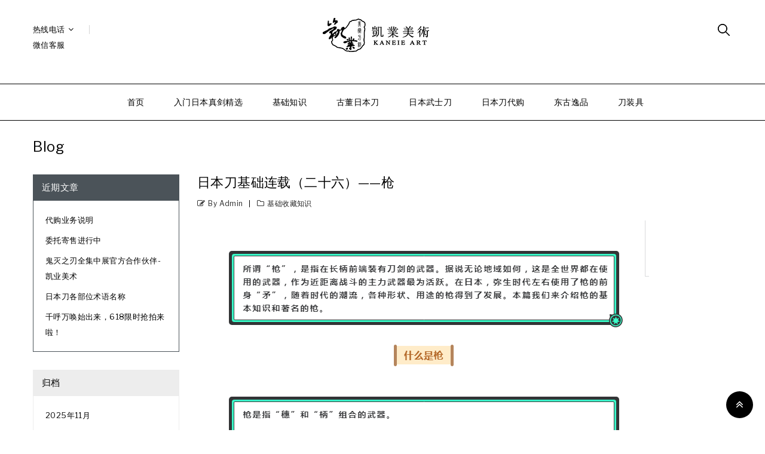

--- FILE ---
content_type: text/html; charset=UTF-8
request_url: https://www.k-sword.com/%E6%97%A5%E6%9C%AC%E5%88%80%E5%9F%BA%E7%A1%80%E8%BF%9E%E8%BD%BD%EF%BC%88%E4%BA%8C%E5%8D%81%E5%85%AD%EF%BC%89-%E6%9E%AA/
body_size: 16327
content:
<!DOCTYPE html>
<html lang="zh-CN">
<head>
<meta charset="UTF-8">
<meta name="viewport" content="width=device-width,user-scalable=no">
<link rel="profile" href="http://gmpg.org/xfn/11"/>
<link rel="pingback" href="https://www.k-sword.com/xmlrpc.php"/>
 <title>日本刀基础连载（二十六）——枪 &#8211; 凯业美术</title>
<!--[if lt IE 9]>
		<![endif]-->
<meta name='robots' content='max-image-preview:large' />
<link rel='dns-prefetch' href='//s.w.org' />
<link rel="alternate" type="application/rss+xml" title="凯业美术 &raquo; Feed" href="https://www.k-sword.com/feed/" />
<link rel="alternate" type="application/rss+xml" title="凯业美术 &raquo; 评论Feed" href="https://www.k-sword.com/comments/feed/" />
<link rel="alternate" type="application/rss+xml" title="凯业美术 &raquo; 日本刀基础连载（二十六）——枪评论Feed" href="https://www.k-sword.com/%e6%97%a5%e6%9c%ac%e5%88%80%e5%9f%ba%e7%a1%80%e8%bf%9e%e8%bd%bd%ef%bc%88%e4%ba%8c%e5%8d%81%e5%85%ad%ef%bc%89-%e6%9e%aa/feed/" />
		<script type="text/javascript">
			window._wpemojiSettings = {"baseUrl":"https:\/\/s.w.org\/images\/core\/emoji\/13.1.0\/72x72\/","ext":".png","svgUrl":"https:\/\/s.w.org\/images\/core\/emoji\/13.1.0\/svg\/","svgExt":".svg","source":{"concatemoji":"https:\/\/www.k-sword.com\/wp-includes\/js\/wp-emoji-release.min.js?ver=5.8"}};
			!function(e,a,t){var n,r,o,i=a.createElement("canvas"),p=i.getContext&&i.getContext("2d");function s(e,t){var a=String.fromCharCode;p.clearRect(0,0,i.width,i.height),p.fillText(a.apply(this,e),0,0);e=i.toDataURL();return p.clearRect(0,0,i.width,i.height),p.fillText(a.apply(this,t),0,0),e===i.toDataURL()}function c(e){var t=a.createElement("script");t.src=e,t.defer=t.type="text/javascript",a.getElementsByTagName("head")[0].appendChild(t)}for(o=Array("flag","emoji"),t.supports={everything:!0,everythingExceptFlag:!0},r=0;r<o.length;r++)t.supports[o[r]]=function(e){if(!p||!p.fillText)return!1;switch(p.textBaseline="top",p.font="600 32px Arial",e){case"flag":return s([127987,65039,8205,9895,65039],[127987,65039,8203,9895,65039])?!1:!s([55356,56826,55356,56819],[55356,56826,8203,55356,56819])&&!s([55356,57332,56128,56423,56128,56418,56128,56421,56128,56430,56128,56423,56128,56447],[55356,57332,8203,56128,56423,8203,56128,56418,8203,56128,56421,8203,56128,56430,8203,56128,56423,8203,56128,56447]);case"emoji":return!s([10084,65039,8205,55357,56613],[10084,65039,8203,55357,56613])}return!1}(o[r]),t.supports.everything=t.supports.everything&&t.supports[o[r]],"flag"!==o[r]&&(t.supports.everythingExceptFlag=t.supports.everythingExceptFlag&&t.supports[o[r]]);t.supports.everythingExceptFlag=t.supports.everythingExceptFlag&&!t.supports.flag,t.DOMReady=!1,t.readyCallback=function(){t.DOMReady=!0},t.supports.everything||(n=function(){t.readyCallback()},a.addEventListener?(a.addEventListener("DOMContentLoaded",n,!1),e.addEventListener("load",n,!1)):(e.attachEvent("onload",n),a.attachEvent("onreadystatechange",function(){"complete"===a.readyState&&t.readyCallback()})),(n=t.source||{}).concatemoji?c(n.concatemoji):n.wpemoji&&n.twemoji&&(c(n.twemoji),c(n.wpemoji)))}(window,document,window._wpemojiSettings);
		</script>
		<style type="text/css">
img.wp-smiley,
img.emoji {
	display: inline !important;
	border: none !important;
	box-shadow: none !important;
	height: 1em !important;
	width: 1em !important;
	margin: 0 .07em !important;
	vertical-align: -0.1em !important;
	background: none !important;
	padding: 0 !important;
}
</style>
	<link rel='stylesheet' id='tmpmela_isotope-css'  href='https://www.k-sword.com/wp-content/themes/stoneware/css/isotop-port.css?ver=5.8'  media='all' />
<link rel='stylesheet' id='tmpmela_custom-css'  href='https://www.k-sword.com/wp-content/themes/stoneware/css/codezeel/custom.css?ver=5.8'  media='all' />
<link rel='stylesheet' id='owl.carousel-css'  href='https://www.k-sword.com/wp-content/themes/stoneware/css/codezeel/owl.carousel.css?ver=5.8'  media='all' />
<link rel='stylesheet' id='owl.transitions-css'  href='https://www.k-sword.com/wp-content/themes/stoneware/css/codezeel/owl.transitions.css?ver=5.8'  media='all' />
<link rel='stylesheet' id='shadowbox-css'  href='https://www.k-sword.com/wp-content/themes/stoneware/css/codezeel/shadowbox.css?ver=5.8'  media='all' />
<link rel='stylesheet' id='tmpmela_shortcode_style-css'  href='https://www.k-sword.com/wp-content/themes/stoneware/css/codezeel/shortcode_style.css?ver=5.8'  media='all' />
<link rel='stylesheet' id='animate_min-css'  href='https://www.k-sword.com/wp-content/themes/stoneware/css/codezeel/animate.min.css?ver=5.8'  media='all' />
<link rel='stylesheet' id='tmpmela_woocommerce_css-css'  href='https://www.k-sword.com/wp-content/themes/stoneware/css/codezeel/woocommerce.css?ver=5.8'  media='all' />
<link rel='stylesheet' id='wp-block-library-css'  href='https://www.k-sword.com/wp-includes/css/dist/block-library/style.min.css?ver=5.8'  media='all' />
<link rel='stylesheet' id='wc-blocks-vendors-style-css'  href='https://www.k-sword.com/wp-content/plugins/woocommerce/packages/woocommerce-blocks/build/wc-blocks-vendors-style.css?ver=5.5.1'  media='all' />
<link rel='stylesheet' id='wc-blocks-style-css'  href='https://www.k-sword.com/wp-content/plugins/woocommerce/packages/woocommerce-blocks/build/wc-blocks-style.css?ver=5.5.1'  media='all' />
<style id='woocommerce-inline-inline-css' type='text/css'>
.woocommerce form .form-row .required { visibility: visible; }
</style>
<link rel='stylesheet' id='ywctm-frontend-css'  href='https://www.k-sword.com/wp-content/plugins/yith-woocommerce-catalog-mode/assets/css/frontend.min.css?ver=2.0.16'  media='all' />
<style id='ywctm-frontend-inline-css' type='text/css'>
form.cart button.single_add_to_cart_button, form.cart .quantity, table.variations, form.variations_form, .single_variation_wrap .variations_button, .widget.woocommerce.widget_shopping_cart{display: none !important}
</style>
<link rel='stylesheet' id='FontAwesome-css'  href='https://www.k-sword.com/wp-content/themes/stoneware/fonts/css/font-awesome.css?ver=4.7.0'  media='all' />
<link rel='stylesheet' id='tmpmela-style-css'  href='https://www.k-sword.com/wp-content/themes/stoneware/style.css?ver=1.0'  media='all' />
<script  src='https://www.k-sword.com/wp-includes/js/jquery/jquery.min.js?ver=3.6.0' id='jquery-core-js'></script>
<script  src='https://www.k-sword.com/wp-includes/js/jquery/jquery-migrate.min.js?ver=3.3.2' id='jquery-migrate-js'></script>
<script  src='https://www.k-sword.com/wp-content/themes/stoneware/js/codezeel/jquery.jqtransform.js?ver=5.8' id='jqtransform-js'></script>
<script  src='https://www.k-sword.com/wp-content/themes/stoneware/js/codezeel/jquery.jqtransform.script.js?ver=5.8' id='jqtransform_script-js'></script>
<script  src='https://www.k-sword.com/wp-content/themes/stoneware/js/codezeel/jquery.custom.min.js?ver=5.8' id='tmpmela_custom_script-js'></script>
<script  src='https://www.k-sword.com/wp-content/themes/stoneware/js/codezeel/codezeel.min.js?ver=5.8' id='tmpmela_codezeel-js'></script>
<script  src='https://www.k-sword.com/wp-content/themes/stoneware/js/codezeel/carousel.min.js?ver=5.8' id='carousel-js'></script>
<script  src='https://www.k-sword.com/wp-content/themes/stoneware/js/codezeel/jquery.easypiechart.min.js?ver=5.8' id='easypiechart-js'></script>
<script  src='https://www.k-sword.com/wp-content/themes/stoneware/js/codezeel/custom.js?ver=5.8' id='tmpmela_custom-js'></script>
<script  src='https://www.k-sword.com/wp-content/themes/stoneware/js/codezeel/owl.carousel.min.js?ver=5.8' id='owlcarousel-js'></script>
<script  src='https://www.k-sword.com/wp-content/themes/stoneware/js/codezeel/jquery.formalize.min.js?ver=5.8' id='formalize-js'></script>
<script  src='https://www.k-sword.com/wp-content/themes/stoneware/js/codezeel/respond.min.js?ver=5.8' id='respond-js'></script>
<script  src='https://www.k-sword.com/wp-content/themes/stoneware/js/codezeel/jquery.validate.js?ver=5.8' id='validate-js'></script>
<script  src='https://www.k-sword.com/wp-content/themes/stoneware/js/codezeel/shadowbox.js?ver=5.8' id='shadowbox-js'></script>
<script  src='https://www.k-sword.com/wp-content/themes/stoneware/js/codezeel/waypoints.min.js?ver=5.8' id='waypoints-js'></script>
<script  src='https://www.k-sword.com/wp-content/themes/stoneware/js/codezeel/jquery.megamenu.js?ver=5.8' id='megamenu-js'></script>
<script  src='https://www.k-sword.com/wp-content/themes/stoneware/js/codezeel/easyResponsiveTabs.js?ver=5.8' id='easyResponsiveTabs-js'></script>
<script  src='https://www.k-sword.com/wp-content/themes/stoneware/js/codezeel/jquery.treeview.js?ver=5.8' id='jtree_min-js'></script>
<script  src='https://www.k-sword.com/wp-content/themes/stoneware/js/codezeel/jquery.jscroll.min.js?ver=5.8' id='scroll-min-js'></script>
<script  src='https://www.k-sword.com/wp-content/themes/stoneware/js/codezeel/countUp.js?ver=5.8' id='countUp-js'></script>
<script  src='https://www.k-sword.com/wp-content/themes/stoneware/js/codezeel/doubletaptogo.js?ver=5.8' id='doubletaptogo-js'></script>
<script  src='https://www.k-sword.com/wp-content/themes/stoneware/js/codezeel/jquery.countdown.min.js?ver=5.8' id='countdown_min-js'></script>
<script  src='https://www.k-sword.com/wp-content/themes/stoneware/js/html5.js?ver=5.8' id='tmpmela_html5-js'></script>
<script type='text/javascript' id='phpvariable-js-extra'>
/* <![CDATA[ */
var php_var = {"tmpmela_loadmore":"","tmpmela_pagination":"","tmpmela_nomore":""};
/* ]]> */
</script>
<script  src='https://www.k-sword.com/wp-content/themes/stoneware/js/codezeel/codezeelloadmore.js?ver=5.8' id='phpvariable-js'></script>
<link rel="https://api.w.org/" href="https://www.k-sword.com/wp-json/" /><link rel="alternate" type="application/json" href="https://www.k-sword.com/wp-json/wp/v2/posts/20377" /><link rel="EditURI" type="application/rsd+xml" title="RSD" href="https://www.k-sword.com/xmlrpc.php?rsd" />
<link rel="wlwmanifest" type="application/wlwmanifest+xml" href="https://www.k-sword.com/wp-includes/wlwmanifest.xml" /> 
<meta name="generator" content="WordPress 5.8" />
<meta name="generator" content="WooCommerce 5.6.0" />
<link rel="canonical" href="https://www.k-sword.com/%e6%97%a5%e6%9c%ac%e5%88%80%e5%9f%ba%e7%a1%80%e8%bf%9e%e8%bd%bd%ef%bc%88%e4%ba%8c%e5%8d%81%e5%85%ad%ef%bc%89-%e6%9e%aa/" />
<link rel='shortlink' href='https://www.k-sword.com/?p=20377' />
<link rel="alternate" type="application/json+oembed" href="https://www.k-sword.com/wp-json/oembed/1.0/embed?url=https%3A%2F%2Fwww.k-sword.com%2F%25e6%2597%25a5%25e6%259c%25ac%25e5%2588%2580%25e5%259f%25ba%25e7%25a1%2580%25e8%25bf%259e%25e8%25bd%25bd%25ef%25bc%2588%25e4%25ba%258c%25e5%258d%2581%25e5%2585%25ad%25ef%25bc%2589-%25e6%259e%25aa%2F" />
<link rel="alternate" type="text/xml+oembed" href="https://www.k-sword.com/wp-json/oembed/1.0/embed?url=https%3A%2F%2Fwww.k-sword.com%2F%25e6%2597%25a5%25e6%259c%25ac%25e5%2588%2580%25e5%259f%25ba%25e7%25a1%2580%25e8%25bf%259e%25e8%25bd%25bd%25ef%25bc%2588%25e4%25ba%258c%25e5%258d%2581%25e5%2585%25ad%25ef%25bc%2589-%25e6%259e%25aa%2F&#038;format=xml" />
<script charset="UTF-8" id="LA_COLLECT" src="//sdk.51.la/js-sdk-pro.min.js"></script>
                <script>LA.init({id: "3I985nIFjyfUXMAH",ck: "3I985nIFjyfUXMAH"})</script><meta name="generator" content="/www/wwwroot/newwebsite/wordpress/wp-content/themes/stoneware/style.css - " /><link rel="shortcut icon" type="image/png" href="https://www.k-sword.com/wp-content/themes/stoneware/codezeel/favicon.ico" />		<link href='https://fonts.googleapis.com/css?family=Libre+Franklin' rel='stylesheet' type='text/css' />
	<style type="text/css">
		h1 {	
		font-family:'Libre Franklin', Arial, Helvetica, sans-serif;
	}	
			h1 {	
		color:#000000;	
	}	
			h2 {	
		font-family:'Libre Franklin', Arial, Helvetica, sans-serif;
	}	
			h2 {	
		color:#000000;	
	}	
			h3 {	
		font-family:'Libre Franklin', Arial, Helvetica, sans-serif;
	}	
			h3 { color:#000000;}
			h4 {	
		font-family:'Libre Franklin', Arial, Helvetica, sans-serif;
	}	
		
		h4 {	
		color:#000000;	
	}	
			h5 {	
		font-family:'Libre Franklin', Arial, Helvetica, sans-serif;
	}	
			h5 {	
		color:#000000;	
	}	
			h6 {	
		font-family:'Libre Franklin', Arial, Helvetica, sans-serif;
	}	
		
		h6 {	
		color:#000000;	
	}	
			.home-service h3.widget-title {	
		font-family:'Libre Franklin', Arial, Helvetica, sans-serif;
	}	
		a {
		color:#000000;
	}
	a:hover {
		color:#888888;
	}
	.footer a, .site-footer a, .site-footer{
		color:#D9D9D9; 
	}
	.footer a:hover, .footer .footer-links li a:hover, .site-footer a:hover{
		color:#FFFFFF;		 
	}
	.site-footer
	{
		background-color:#4B5359;
			}
		h3 {	
		font-family:'Libre Franklin', Arial, Helvetica, sans-serif;	
	}	
		
		.site-footer {	
		font-family:'Libre Franklin', Arial, Helvetica, sans-serif;	
	}	
		
	.site-footer {
		background-color:rgb(75,83,89); 
	}	
	body {
		background-color:#FFFFFF ;
				background-image: url("https://www.k-sword.com/wp-content/themes/stoneware/images/codezeel/colorpicker/pattern/body-bg.png");
		background-position:top left ;
		background-repeat:repeat;
		background-attachment:scroll;
					
		color:#888888;
	} 	
	/*.topbar-outer{
	background: #;
	}*/
	.mega-menu ul li a{color:#000000; }
	.mega-menu ul li a:hover,.mega-menu .current_page_item > a{color:#888888; }
	/*.mega-menu ul li a{background-color:#; }
	.mega-menu ul li a:hover,.mega-menu .current_page_item > a{background-color:#; }*/
	.site-header {
		background-color:rgba(255,255,255,1);
			} 
		body {	
		font-family: 'Libre Franklin', Arial, Helvetica, sans-serif;	
	}
.widget button, .widget input[type="button"], .widget input[type="reset"], .widget input[type="submit"], a.button, button, .contributor-posts-link, input[type="button"], input[type="reset"], input[type="submit"], .button_content_inner a, .woocommerce #content input.button, .woocommerce #respond input#submit, .woocommerce a.button, .woocommerce button.button, .woocommerce input.button, .woocommerce-page #content input.button, .woocommerce-page #respond input#submit, .woocommerce-page a.button, .woocommerce-page button.button, .woocommerce-page input.button, .woocommerce .wishlist_table td.product-add-to-cart a,.woocommerce .wc-proceed-to-checkout .checkout-button:hover,
.woocommerce-page input.button:hover,.woocommerce #content input.button.disabled,.woocommerce #content input.button:disabled,.woocommerce #respond input#submit.disabled,.woocommerce #respond input#submit:disabled,.woocommerce a.button.disabled,.woocommerce a.button:disabled,.woocommerce button.button.disabled,.woocommerce button.button:disabled,.woocommerce input.button.disabled,.woocommerce input.button:disabled,.woocommerce-page #content input.button.disabled,.woocommerce-page #content input.button:disabled,.woocommerce-page #respond input#submit.disabled,.woocommerce-page #respond input#submit:disabled,.woocommerce-page a.button.disabled,.woocommerce-page a.button:disabled,.woocommerce-page button.button.disabled,.woocommerce-page button.button:disabled,.woocommerce-page input.button.disabled,.woocommerce-page input.button:disabled, .loadgridlist-wrapper .woocount{
	background: #4B5359;
	color:#FFFFFF;
	 font-family:Libre+Franklin;
		font-family:'Libre Franklin', Arial, Helvetica, sans-serif;
	}
.widget input[type="button"]:hover,.widget input[type="button"]:focus,.widget input[type="reset"]:hover,.widget input[type="reset"]:focus,.widget input[type="submit"]:hover,.widget input[type="submit"]:focus,a.button:hover,a.button:focus,button:hover,button:focus,.contributor-posts-link:hover,input[type="button"]:hover,input[type="button"]:focus,input[type="reset"]:hover,input[type="reset"]:focus,input[type="submit"]:hover,input[type="submit"]:focus,.calloutarea_button a.button:hover,.calloutarea_button a.button:focus,.button_content_inner a:hover,.button_content_inner a:focus,.woocommerce #content input.button:hover, .woocommerce #respond input#submit:hover, .woocommerce a.button:hover, .woocommerce button.button:hover, .woocommerce input.button:hover, .woocommerce-page #content input.button:hover, .woocommerce-page #respond input#submit:hover, .woocommerce-page a.button:hover, .woocommerce-page button.button:hover, .woocommerce #content table.cart .checkout-button:hover,#primary .entry-summary .single_add_to_cart_button:hover,.woocommerce .wc-proceed-to-checkout .checkout-button, .loadgridlist-wrapper .woocount:hover{
	background: #000000;
		color:#FFFFFF;
	}	
			
</style>
	<noscript><style>.woocommerce-product-gallery{ opacity: 1 !important; }</style></noscript>
	<meta name="generator" content="Powered by WPBakery Page Builder - drag and drop page builder for WordPress."/>
<meta name="generator" content="Powered by Slider Revolution 6.5.2 - responsive, Mobile-Friendly Slider Plugin for WordPress with comfortable drag and drop interface." />
<style></style><link rel="icon" href="https://www.k-sword.com/wp-content/uploads/2021/10/cropped-微信图片_20211009093013-32x32.png" sizes="32x32" />
<link rel="icon" href="https://www.k-sword.com/wp-content/uploads/2021/10/cropped-微信图片_20211009093013-192x192.png" sizes="192x192" />
<link rel="apple-touch-icon" href="https://www.k-sword.com/wp-content/uploads/2021/10/cropped-微信图片_20211009093013-180x180.png" />
<meta name="msapplication-TileImage" content="https://www.k-sword.com/wp-content/uploads/2021/10/cropped-微信图片_20211009093013-270x270.png" />
<script type="text/javascript">function setREVStartSize(e){
			//window.requestAnimationFrame(function() {				 
				window.RSIW = window.RSIW===undefined ? window.innerWidth : window.RSIW;	
				window.RSIH = window.RSIH===undefined ? window.innerHeight : window.RSIH;	
				try {								
					var pw = document.getElementById(e.c).parentNode.offsetWidth,
						newh;
					pw = pw===0 || isNaN(pw) ? window.RSIW : pw;
					e.tabw = e.tabw===undefined ? 0 : parseInt(e.tabw);
					e.thumbw = e.thumbw===undefined ? 0 : parseInt(e.thumbw);
					e.tabh = e.tabh===undefined ? 0 : parseInt(e.tabh);
					e.thumbh = e.thumbh===undefined ? 0 : parseInt(e.thumbh);
					e.tabhide = e.tabhide===undefined ? 0 : parseInt(e.tabhide);
					e.thumbhide = e.thumbhide===undefined ? 0 : parseInt(e.thumbhide);
					e.mh = e.mh===undefined || e.mh=="" || e.mh==="auto" ? 0 : parseInt(e.mh,0);		
					if(e.layout==="fullscreen" || e.l==="fullscreen") 						
						newh = Math.max(e.mh,window.RSIH);					
					else{					
						e.gw = Array.isArray(e.gw) ? e.gw : [e.gw];
						for (var i in e.rl) if (e.gw[i]===undefined || e.gw[i]===0) e.gw[i] = e.gw[i-1];					
						e.gh = e.el===undefined || e.el==="" || (Array.isArray(e.el) && e.el.length==0)? e.gh : e.el;
						e.gh = Array.isArray(e.gh) ? e.gh : [e.gh];
						for (var i in e.rl) if (e.gh[i]===undefined || e.gh[i]===0) e.gh[i] = e.gh[i-1];
											
						var nl = new Array(e.rl.length),
							ix = 0,						
							sl;					
						e.tabw = e.tabhide>=pw ? 0 : e.tabw;
						e.thumbw = e.thumbhide>=pw ? 0 : e.thumbw;
						e.tabh = e.tabhide>=pw ? 0 : e.tabh;
						e.thumbh = e.thumbhide>=pw ? 0 : e.thumbh;					
						for (var i in e.rl) nl[i] = e.rl[i]<window.RSIW ? 0 : e.rl[i];
						sl = nl[0];									
						for (var i in nl) if (sl>nl[i] && nl[i]>0) { sl = nl[i]; ix=i;}															
						var m = pw>(e.gw[ix]+e.tabw+e.thumbw) ? 1 : (pw-(e.tabw+e.thumbw)) / (e.gw[ix]);					
						newh =  (e.gh[ix] * m) + (e.tabh + e.thumbh);
					}				
					if(window.rs_init_css===undefined) window.rs_init_css = document.head.appendChild(document.createElement("style"));					
					document.getElementById(e.c).height = newh+"px";
					window.rs_init_css.innerHTML += "#"+e.c+"_wrapper { height: "+newh+"px }";				
				} catch(e){
					console.log("Failure at Presize of Slider:" + e)
				}					   
			//});
		  };</script>
<noscript><style> .wpb_animate_when_almost_visible { opacity: 1; }</style></noscript> 
<meta name="keywords" content="日本刀专卖,日本古董刀,进口日本刀,代购日本刀,正宗日本刀,凯业美术" />
<meta name="description" content="凯业品牌创立于2007年，在古兵高端艺术文化收藏品领域深耕多年。目前在上海、北京、杭州和广东均设有直营门店与展厅，在日本设有公司办事处。凯业是国内专业的刀剑及盔甲等艺术藏品交流与服务的提供商，由电影《最后的武士》主演村山俊二先生为凯业品牌代言" />	
</head>
<body class="post-template-default single single-post postid-20377 single-format-standard wp-custom-logo theme-stoneware woocommerce-no-js masthead-fixed singular shop-left-sidebar wpb-js-composer js-comp-ver-6.6.0 vc_responsive">
<div id="page" class="hfeed site">
<!-- Header -->
<header id="masthead" class="site-header site-header-fix  header ">
	   
	<div class="site-header-main header-fix">
		<div class="header-main">
				<div class="header-top">
		<div class="theme-container">	
							<!-- Start header_left -->	
							<div class="header-left">	

			<!-- Header LOGO-->
				<div class="header-logo">
									<a href="https://www.k-sword.com/" title="凯业美术" rel="home">
					<img alt="凯业美术" src="https://www.k-sword.com/wp-content/uploads/2021/08/凯业logo-2.gif" />					</a>
												</div>
				<!-- Header Mob LOGO-->
				<div class="header-mob-logo">
									<a href="https://www.k-sword.com/" title="凯业美术" rel="home">
					<img alt="stoneware" src="https://www.k-sword.com/wp-content/uploads/2021/08/凯业logo-2.gif" />					</a>
												</div>	
				
	
		
			  		
			</div>	
							
<!-- Start header_right -->	
	<div class="header-right">		

											
			<!--contact-->
								<div class="header-contact">
						<aside id="headercontactwidget-1" class="widget widgets-headercontact tab_content"><h3 class="widget-title">热线电话</h3> 
		<ul class="toggle-block">
			<li>
				<div class="header_contact_wrapper">
																<div class="contact phoneno1">				
												<i class="fa fa-phone" aria-hidden="true"></i>
												<div class="phone contact_phoneno1">185-021-77737</div>
									</div>		
												
											
												
								
				</div>
			</li>
		</ul>
		</aside><aside id="block-26" class="widget widget_block tab_content"><p><a rel="noreferrer noopener" href="https://work.weixin.qq.com/ca/cawcde3d8d40c6e831" data-type="URL" data-id="https://work.weixin.qq.com/ca/cawcde3d8d40c6e831" target="_blank">微信客服</a></p></aside>					</div>
					
			<!--End contact-->	
		
			<!--whislist-->
							
			<!---------->	
			 							
	<!--Cart -->				
	<div class="header-cart headercart-block">
					
			</div>	
			<!-- Topbar link -->							
			<div class="topbar-link">
<!-- 				<div class="topbar-link-toggle">
				<span class="account-title">Account</span>
				</div> -->
				 <div class="topbar-link-wrapper">   
							<div class="header-menu-links">	
							 	
										
									
																		<a href="https://www.k-sword.com/my-account/">User Login</a>
							 		
							 				
								<ul id="menu-header-top-links" class="header-menu"><li id="menu-item-9576" class="menu-item menu-item-type-post_type menu-item-object-page menu-item-home menu-item-9576"><a href="https://www.k-sword.com/">首页</a></li>
</ul>	 	
						</div>			
				</div>
			</div>	
							<!--Search-->
										<div class="header-search">
						<div class="header-toggle"></div>
							<form role="search" method="get" class="woocommerce-product-search" action="https://www.k-sword.com/" style="display: none;">
	<label class="screen-reader-text" for="woocommerce-product-search-field-0">Search for:</label>
	<input type="search" id="woocommerce-product-search-field-0" class="search-field" placeholder="Search products…" value="" name="s">
	<button type="submit" value="Search">Search</button>
	<input type="hidden" name="post_type" value="product">
</form> 						</div>
						
				<!--End Search-->		
							
						</div>
				</div>
											
    	</div>
				<div class="header-bottom">
    	<div class="theme-container">	
			
			<!-- #site-navigation -->
				<nav id="site-navigation" class="navigation-bar main-navigation">																			
					<h3 class="menu-toggle">Menu</h3>
					<a class="screen-reader-text skip-link" href="#content" title="Skip to content">Skip to content</a>	
						<div class="mega-menu">
							<div class="menu-%e5%87%af%e4%b8%9a-container"><ul id="menu-%e5%87%af%e4%b8%9a" class="mega"><li id="menu-item-9579" class="menu-item menu-item-type-post_type menu-item-object-page menu-item-home menu-item-9579"><a href="https://www.k-sword.com/">首页</a></li>
<li id="menu-item-10548" class="menu-item menu-item-type-taxonomy menu-item-object-product_cat menu-item-10548"><a target="_blank" rel="noopener" href="https://www.k-sword.com/product-category/%e4%b8%87%e5%85%83%e5%85%a5%e9%97%a8%e7%9c%9f%e5%89%91/">入门日本真剑精选</a></li>
<li id="menu-item-10364" class="menu-item menu-item-type-taxonomy menu-item-object-category current-post-ancestor current-menu-parent current-post-parent menu-item-10364"><a target="_blank" rel="noopener" href="https://www.k-sword.com/category/%e5%9f%ba%e7%a1%80%e6%94%b6%e8%97%8f%e7%9f%a5%e8%af%86/">基础知识</a></li>
<li id="menu-item-9591" class="menu-item menu-item-type-taxonomy menu-item-object-product_cat menu-item-has-children menu-item-9591"><a title="古董日本刀，日本武士刀" target="_blank" rel="noopener" href="https://www.k-sword.com/product-category/%e5%8f%a4%e8%91%a3%e6%97%a5%e6%9c%ac%e5%88%80/">古董日本刀</a>
<ul class="sub-menu">
	<li id="menu-item-13472" class="menu-item menu-item-type-taxonomy menu-item-object-product_cat menu-item-13472"><a href="https://www.k-sword.com/product-category/%e5%8f%a4%e8%91%a3%e6%97%a5%e6%9c%ac%e5%88%80/%e6%97%a5%e6%9c%ac%e5%90%8d%e5%88%80%e8%97%8f%e9%a6%86-collection/">日本名刀藏馆</a></li>
	<li id="menu-item-13470" class="menu-item menu-item-type-taxonomy menu-item-object-product_cat menu-item-13470"><a href="https://www.k-sword.com/product-category/%e5%8f%a4%e8%91%a3%e6%97%a5%e6%9c%ac%e5%88%80/%e6%89%93%e5%88%80-%e5%a4%aa%e5%88%80/">打刀 | 太刀</a></li>
	<li id="menu-item-13471" class="menu-item menu-item-type-taxonomy menu-item-object-product_cat menu-item-13471"><a href="https://www.k-sword.com/product-category/%e5%8f%a4%e8%91%a3%e6%97%a5%e6%9c%ac%e5%88%80/%e8%82%8b%e5%b7%ae-%e7%9f%ad%e5%88%80/">肋差 | 短刀</a></li>
	<li id="menu-item-13473" class="menu-item menu-item-type-taxonomy menu-item-object-product_cat menu-item-13473"><a href="https://www.k-sword.com/product-category/%e5%8f%a4%e8%91%a3%e6%97%a5%e6%9c%ac%e5%88%80/%e5%8d%81%e6%96%87%e5%ad%97/">正品日本軍刀</a></li>
</ul>
</li>
<li id="menu-item-9590" class="menu-item menu-item-type-taxonomy menu-item-object-product_cat menu-item-has-children menu-item-9590"><a target="_blank" rel="noopener" href="https://www.k-sword.com/product-category/%e6%97%a5%e6%9c%ac%e7%8e%b0%e4%bb%a3%e5%88%80/">日本武士刀</a>
<ul class="sub-menu">
	<li id="menu-item-13475" class="menu-item menu-item-type-taxonomy menu-item-object-product_cat menu-item-13475"><a href="https://www.k-sword.com/product-category/%e6%97%a5%e6%9c%ac%e7%8e%b0%e4%bb%a3%e5%88%80/%e5%90%8d%e5%88%80%e5%b7%a5%e7%9c%9f%e4%bd%9c-%e5%90%8d%e5%ae%b6%e4%bd%9c%e5%93%81/">名刀工真作 | 名家作品</a></li>
	<li id="menu-item-13477" class="menu-item menu-item-type-taxonomy menu-item-object-product_cat menu-item-13477"><a href="https://www.k-sword.com/product-category/%e6%97%a5%e6%9c%ac%e7%8e%b0%e4%bb%a3%e5%88%80/%e6%97%a5%e6%9c%ac%e5%b1%85%e5%90%88%e7%bb%83%e4%b9%a0%e5%88%80/">日本居合练习刀</a></li>
</ul>
</li>
<li id="menu-item-20649" class="menu-item menu-item-type-custom menu-item-object-custom menu-item-20649"><a href="https://www.k-sword.com/%e4%bb%a3%e8%b4%ad%e4%b8%9a%e5%8a%a1%e8%af%b4%e6%98%8e/">日本刀代购</a></li>
<li id="menu-item-9589" class="menu-item menu-item-type-taxonomy menu-item-object-product_cat menu-item-9589"><a target="_blank" rel="noopener" href="https://www.k-sword.com/product-category/%e4%b8%9c%e5%8f%a4%e9%80%b8%e5%93%81/">东古逸品</a></li>
<li id="menu-item-12765" class="menu-item menu-item-type-custom menu-item-object-custom menu-item-has-children menu-item-12765"><a href="https://www.k-sword.com/product-category/%e6%97%a5%e6%9c%ac%e5%88%80%e8%a3%85%e5%85%b7/">刀装具</a>
<ul class="sub-menu">
	<li id="menu-item-13479" class="menu-item menu-item-type-taxonomy menu-item-object-product_cat menu-item-13479"><a href="https://www.k-sword.com/product-category/%e6%97%a5%e6%9c%ac%e5%88%80%e8%a3%85%e5%85%b7/%e5%88%80%e9%95%a1/">刀镡</a></li>
	<li id="menu-item-13480" class="menu-item menu-item-type-taxonomy menu-item-object-product_cat menu-item-13480"><a href="https://www.k-sword.com/product-category/%e6%97%a5%e6%9c%ac%e5%88%80%e8%a3%85%e5%85%b7/%e5%b0%8f%e6%9f%84/">小柄</a></li>
	<li id="menu-item-13481" class="menu-item menu-item-type-taxonomy menu-item-object-product_cat menu-item-13481"><a href="https://www.k-sword.com/product-category/%e6%97%a5%e6%9c%ac%e5%88%80%e8%a3%85%e5%85%b7/%e7%9b%ae%e8%b4%af/">目贯</a></li>
	<li id="menu-item-13482" class="menu-item menu-item-type-taxonomy menu-item-object-product_cat menu-item-13482"><a href="https://www.k-sword.com/product-category/%e6%97%a5%e6%9c%ac%e5%88%80%e8%a3%85%e5%85%b7/%e7%bc%98%e5%a4%b4/">缘头</a></li>
	<li id="menu-item-13483" class="menu-item menu-item-type-taxonomy menu-item-object-product_cat menu-item-13483"><a href="https://www.k-sword.com/product-category/%e6%97%a5%e6%9c%ac%e5%88%80%e8%a3%85%e5%85%b7/%e9%99%84%e5%b1%9e%e7%94%a8%e5%93%81/">保养用具</a></li>
</ul>
</li>
</ul></div>		
						</div>	
						<div class="mobile-menu">	
						<span class="close-menu"></span>	
							<div class="menu-%e5%87%af%e4%b8%9a-container"><ul id="menu-%e5%87%af%e4%b8%9a-1" class="mobile-menu-inner"><li class="menu-item menu-item-type-post_type menu-item-object-page menu-item-home menu-item-9579"><a href="https://www.k-sword.com/">首页</a></li>
<li class="menu-item menu-item-type-taxonomy menu-item-object-product_cat menu-item-10548"><a target="_blank" rel="noopener" href="https://www.k-sword.com/product-category/%e4%b8%87%e5%85%83%e5%85%a5%e9%97%a8%e7%9c%9f%e5%89%91/">入门日本真剑精选</a></li>
<li class="menu-item menu-item-type-taxonomy menu-item-object-category current-post-ancestor current-menu-parent current-post-parent menu-item-10364"><a target="_blank" rel="noopener" href="https://www.k-sword.com/category/%e5%9f%ba%e7%a1%80%e6%94%b6%e8%97%8f%e7%9f%a5%e8%af%86/">基础知识</a></li>
<li class="menu-item menu-item-type-taxonomy menu-item-object-product_cat menu-item-has-children menu-item-9591"><a title="古董日本刀，日本武士刀" target="_blank" rel="noopener" href="https://www.k-sword.com/product-category/%e5%8f%a4%e8%91%a3%e6%97%a5%e6%9c%ac%e5%88%80/">古董日本刀</a>
<ul class="sub-menu">
	<li class="menu-item menu-item-type-taxonomy menu-item-object-product_cat menu-item-13472"><a href="https://www.k-sword.com/product-category/%e5%8f%a4%e8%91%a3%e6%97%a5%e6%9c%ac%e5%88%80/%e6%97%a5%e6%9c%ac%e5%90%8d%e5%88%80%e8%97%8f%e9%a6%86-collection/">日本名刀藏馆</a></li>
	<li class="menu-item menu-item-type-taxonomy menu-item-object-product_cat menu-item-13470"><a href="https://www.k-sword.com/product-category/%e5%8f%a4%e8%91%a3%e6%97%a5%e6%9c%ac%e5%88%80/%e6%89%93%e5%88%80-%e5%a4%aa%e5%88%80/">打刀 | 太刀</a></li>
	<li class="menu-item menu-item-type-taxonomy menu-item-object-product_cat menu-item-13471"><a href="https://www.k-sword.com/product-category/%e5%8f%a4%e8%91%a3%e6%97%a5%e6%9c%ac%e5%88%80/%e8%82%8b%e5%b7%ae-%e7%9f%ad%e5%88%80/">肋差 | 短刀</a></li>
	<li class="menu-item menu-item-type-taxonomy menu-item-object-product_cat menu-item-13473"><a href="https://www.k-sword.com/product-category/%e5%8f%a4%e8%91%a3%e6%97%a5%e6%9c%ac%e5%88%80/%e5%8d%81%e6%96%87%e5%ad%97/">正品日本軍刀</a></li>
</ul>
</li>
<li class="menu-item menu-item-type-taxonomy menu-item-object-product_cat menu-item-has-children menu-item-9590"><a target="_blank" rel="noopener" href="https://www.k-sword.com/product-category/%e6%97%a5%e6%9c%ac%e7%8e%b0%e4%bb%a3%e5%88%80/">日本武士刀</a>
<ul class="sub-menu">
	<li class="menu-item menu-item-type-taxonomy menu-item-object-product_cat menu-item-13475"><a href="https://www.k-sword.com/product-category/%e6%97%a5%e6%9c%ac%e7%8e%b0%e4%bb%a3%e5%88%80/%e5%90%8d%e5%88%80%e5%b7%a5%e7%9c%9f%e4%bd%9c-%e5%90%8d%e5%ae%b6%e4%bd%9c%e5%93%81/">名刀工真作 | 名家作品</a></li>
	<li class="menu-item menu-item-type-taxonomy menu-item-object-product_cat menu-item-13477"><a href="https://www.k-sword.com/product-category/%e6%97%a5%e6%9c%ac%e7%8e%b0%e4%bb%a3%e5%88%80/%e6%97%a5%e6%9c%ac%e5%b1%85%e5%90%88%e7%bb%83%e4%b9%a0%e5%88%80/">日本居合练习刀</a></li>
</ul>
</li>
<li class="menu-item menu-item-type-custom menu-item-object-custom menu-item-20649"><a href="https://www.k-sword.com/%e4%bb%a3%e8%b4%ad%e4%b8%9a%e5%8a%a1%e8%af%b4%e6%98%8e/">日本刀代购</a></li>
<li class="menu-item menu-item-type-taxonomy menu-item-object-product_cat menu-item-9589"><a target="_blank" rel="noopener" href="https://www.k-sword.com/product-category/%e4%b8%9c%e5%8f%a4%e9%80%b8%e5%93%81/">东古逸品</a></li>
<li class="menu-item menu-item-type-custom menu-item-object-custom menu-item-has-children menu-item-12765"><a href="https://www.k-sword.com/product-category/%e6%97%a5%e6%9c%ac%e5%88%80%e8%a3%85%e5%85%b7/">刀装具</a>
<ul class="sub-menu">
	<li class="menu-item menu-item-type-taxonomy menu-item-object-product_cat menu-item-13479"><a href="https://www.k-sword.com/product-category/%e6%97%a5%e6%9c%ac%e5%88%80%e8%a3%85%e5%85%b7/%e5%88%80%e9%95%a1/">刀镡</a></li>
	<li class="menu-item menu-item-type-taxonomy menu-item-object-product_cat menu-item-13480"><a href="https://www.k-sword.com/product-category/%e6%97%a5%e6%9c%ac%e5%88%80%e8%a3%85%e5%85%b7/%e5%b0%8f%e6%9f%84/">小柄</a></li>
	<li class="menu-item menu-item-type-taxonomy menu-item-object-product_cat menu-item-13481"><a href="https://www.k-sword.com/product-category/%e6%97%a5%e6%9c%ac%e5%88%80%e8%a3%85%e5%85%b7/%e7%9b%ae%e8%b4%af/">目贯</a></li>
	<li class="menu-item menu-item-type-taxonomy menu-item-object-product_cat menu-item-13482"><a href="https://www.k-sword.com/product-category/%e6%97%a5%e6%9c%ac%e5%88%80%e8%a3%85%e5%85%b7/%e7%bc%98%e5%a4%b4/">缘头</a></li>
	<li class="menu-item menu-item-type-taxonomy menu-item-object-product_cat menu-item-13483"><a href="https://www.k-sword.com/product-category/%e6%97%a5%e6%9c%ac%e5%88%80%e8%a3%85%e5%85%b7/%e9%99%84%e5%b1%9e%e7%94%a8%e5%93%81/">保养用具</a></li>
</ul>
</li>
</ul></div>						</div>	
				</nav>
				</div>	
					
	</div>
		</div>			    
		  <!-- End header-main -->
	</div>	
</header>
	<div id="main" class="site-main">
<div class="main_inner">
	<div class="page-title header">
  <div class="page-title-inner">
     <h3 class="entry-title-main">
Blog    </h3>
    <div class="breadcrumbs">
  </div>
  </div>
</div>
	<div class="main-content-inner  ">
<div id="primary" class="content-area">
  <div id="content" class="site-content" role="main">
    <article id="post-20377" class="post-20377 post type-post status-publish format-standard has-post-thumbnail hentry category-105">
  <div class="entry-main-content">
		<div class="entry-content-other">		
					<div class="entry-main-header">
								<header class="entry-header ">					
				<h1 class="entry-title"> 
				日本刀基础连载（二十六）——枪				 </h1>					
				</header><!-- .entry-header -->
				<div class="entry-content-inner"> 
					<div class="entry-meta-inner">
						<div class="entry-meta">							  							
							<div class="meta-inner"><span class="author vcard"><i class="fa fa-pencil-square-o"></i><a class="url fn n" href="https://www.k-sword.com/author/admin/" title="View all posts by admin" rel="author">by admin</a></span></div>																																		
							<div class="meta-inner"><span class="categories-links"><i class="fa fa-folder-o"></i><a href="https://www.k-sword.com/category/%e5%9f%ba%e7%a1%80%e6%94%b6%e8%97%8f%e7%9f%a5%e8%af%86/" rel="category tag">基础收藏知识</a></span></div>	
							</div><!-- .entry-meta -->
						</div><!-- .entry-meta-inner -->
				</div><!-- .entry-content-inner -->
			</div><!-- .entry-main-header -->
			<div class="entry-content">
			 			 <p><img loading="lazy" class="alignnone size-full wp-image-20373" src="https://www.k-sword.com/wp-content/uploads/2023/03/日本刀基础连载（二十六）——枪_2345看图王.png" alt="" width="756" height="7800" srcset="https://www.k-sword.com/wp-content/uploads/2023/03/日本刀基础连载（二十六）——枪_2345看图王.png 756w, https://www.k-sword.com/wp-content/uploads/2023/03/日本刀基础连载（二十六）——枪_2345看图王-29x300.png 29w, https://www.k-sword.com/wp-content/uploads/2023/03/日本刀基础连载（二十六）——枪_2345看图王-149x1536.png 149w, https://www.k-sword.com/wp-content/uploads/2023/03/日本刀基础连载（二十六）——枪_2345看图王-277x2858.png 277w, https://www.k-sword.com/wp-content/uploads/2023/03/日本刀基础连载（二十六）——枪_2345看图王-633x6531.png 633w" sizes="(max-width: 756px) 100vw, 756px" /></p>
<p>&nbsp;</p>
<p>&nbsp;</p>
<p>&nbsp;</p>
<p><em>日本指挥刀 月山贞一 日本指挥刀 日本古董刀 日本刀专卖 进口日本刀 日本刀专卖 居合刀 正宗日本武士刀 高级武士刀 日本刀代购 日本盔甲 日本花瓶 日本漆器 日本茶壶 日本瓷器 日本古玩 有田烧 日本工艺品 日本茶具 清水烧 七宝烧 九谷烧 日本刀收藏 高档日本刀 日本刀哪里买 日本刀能托运回国吗 一文字 长曾弥虎徹 水心子正秀 堀川国广 和泉守兼定 千子村正</em></p>
						</div><!-- .entry-content -->	
			</div> <!-- entry-content-other -->	
  </div>
</article>
<!-- #post -->	<nav class="navigation post-navigation" role="navigation">
		<h3 class="screen-reader-text">Post navigation</h3>
		<div class="nav-links">
			<a class="prev-post" href="https://www.k-sword.com/%e6%97%a5%e6%9c%ac%e5%88%80%e5%9f%ba%e7%a1%80%e8%bf%9e%e8%bd%bd%ef%bc%88%e4%ba%8c%e5%8d%81%e4%ba%94%ef%bc%89-%e7%a3%a8%e4%b8%8a/" rel="prev"><i class="fa fa-chevron-left"></i>日本刀基础连载（二十五）——磨上</a><a class="next-post" href="https://www.k-sword.com/%e6%97%a5%e6%9c%ac%e5%88%80%e5%9f%ba%e7%a1%80%e8%bf%9e%e8%bd%bd%ef%bc%88%e4%ba%8c%e5%8d%81%e4%b8%83%ef%bc%89-%e7%9b%b4%e5%88%80/" rel="next">日本刀基础连载（二十七）——直刀<i class="fa fa-chevron-right"></i></a>		</div><!-- .nav-links -->
	</nav><!-- .navigation -->
	<div id="comments" class="comments-area">
    	<div id="respond" class="comment-respond">
		<h3 id="reply-title" class="comment-reply-title">发表评论 <small><a rel="nofollow" id="cancel-comment-reply-link" href="/%E6%97%A5%E6%9C%AC%E5%88%80%E5%9F%BA%E7%A1%80%E8%BF%9E%E8%BD%BD%EF%BC%88%E4%BA%8C%E5%8D%81%E5%85%AD%EF%BC%89-%E6%9E%AA/#respond" style="display:none;">取消回复</a></small></h3><form action="https://www.k-sword.com/wp-comments-post.php" method="post" id="commentform" class="comment-form" novalidate><p class="comment-notes"><span id="email-notes">您的电子邮箱地址不会被公开。</span> 必填项已用<span class="required">*</span>标注</p><p class="comment-form-author"><label for="author">显示名称 <span class="required">*</span></label> <input id="author" name="author" type="text" value="" size="30" maxlength="245" required='required' /></p>
<p class="comment-form-email"><label for="email">电子邮箱地址 <span class="required">*</span></label> <input id="email" name="email" type="email" value="" size="30" maxlength="100" aria-describedby="email-notes" required='required' /></p>
<p class="comment-form-url"><label for="url">网站地址</label> <input id="url" name="url" type="url" value="" size="30" maxlength="200" /></p>
<p class="comment-form-cookies-consent"><input id="wp-comment-cookies-consent" name="wp-comment-cookies-consent" type="checkbox" value="yes" /> <label for="wp-comment-cookies-consent">在此浏览器中保存我的显示名称、邮箱地址和网站地址，以便下次评论时使用。</label></p>
<p class="comment-form-captcha">
            <label><b>Captcha </b><span class="required">*</span></label>
            <div style="clear:both;"></div><div style="clear:both;"></div><img src="[data-uri]" width="100"><label>Type the text displayed above:</label>
            <input id="captcha_code" name="captcha_code" size="15" type="text" />
            <div style="clear:both;"></div>
            </p><p class="comment-form-comment"><label for="comment">评论</label> <textarea id="comment" name="comment" cols="45" rows="8" maxlength="65525" required="required"></textarea></p><p class="form-submit"><input name="submit" type="submit" id="submit" class="submit" value="发表评论" /> <input type='hidden' name='comment_post_ID' value='20377' id='comment_post_ID' />
<input type='hidden' name='comment_parent' id='comment_parent' value='0' />
</p><p style="display: none !important;" class="akismet-fields-container" data-prefix="ak_"><label>&#916;<textarea name="ak_hp_textarea" cols="45" rows="8" maxlength="100"></textarea></label><input type="hidden" id="ak_js_1" name="ak_js" value="137"/><script>document.getElementById( "ak_js_1" ).setAttribute( "value", ( new Date() ).getTime() );</script></p></form>	</div><!-- #respond -->
	</div>
<!-- #comments --></div><!-- #content -->
</div><!-- #primary -->
<div id="secondary" class="left-col">
      <div id="primary-sidebar" class="primary-sidebar widget-area" role="complementary">
    
		<aside id="recent-posts-2" class="widget widget_recent_entries">
		<h3 class="widget-title">近期文章</h3>
		<ul>
											<li>
					<a href="https://www.k-sword.com/%e4%bb%a3%e8%b4%ad%e4%b8%9a%e5%8a%a1%e8%af%b4%e6%98%8e/">代购业务说明</a>
									</li>
											<li>
					<a href="https://www.k-sword.com/%e5%a7%94%e6%89%98%e5%af%84%e5%94%ae%e8%bf%9b%e8%a1%8c%e4%b8%ad/">委托寄售进行中</a>
									</li>
											<li>
					<a href="https://www.k-sword.com/%e9%ac%bc%e7%81%ad%e4%b9%8b%e5%88%83%e5%85%a8%e9%9b%86%e4%b8%ad%e5%b1%95%e5%ae%98%e6%96%b9%e5%90%88%e4%bd%9c%e4%bc%99%e4%bc%b4-%e5%87%af%e4%b8%9a%e7%be%8e%e6%9c%af/">鬼灭之刃全集中展官方合作伙伴-凯业美术</a>
									</li>
											<li>
					<a href="https://www.k-sword.com/%e6%97%a5%e6%9c%ac%e5%88%80%e5%90%84%e9%83%a8%e4%bd%8d%e6%9c%af%e8%af%ad%e5%90%8d%e7%a7%b0/">日本刀各部位术语名称</a>
									</li>
											<li>
					<a href="https://www.k-sword.com/%e5%8d%83%e5%91%bc%e4%b8%87%e5%94%a4%e5%a7%8b%e5%87%ba%e6%9d%a5%ef%bc%8c618%e9%99%90%e6%97%b6%e6%8a%a2%e6%8b%8d%e6%9d%a5%e5%95%a6%ef%bc%81/">千呼万唤始出来，618限时抢拍来啦！</a>
									</li>
					</ul>

		</aside><aside id="archives-1" class="widget widget_archive"><h3 class="widget-title">归档</h3>
			<ul>
					<li><a href='https://www.k-sword.com/2025/11/'>2025年11月</a></li>
	<li><a href='https://www.k-sword.com/2024/07/'>2024年7月</a></li>
	<li><a href='https://www.k-sword.com/2024/03/'>2024年3月</a></li>
	<li><a href='https://www.k-sword.com/2023/06/'>2023年6月</a></li>
	<li><a href='https://www.k-sword.com/2023/03/'>2023年3月</a></li>
	<li><a href='https://www.k-sword.com/2023/01/'>2023年1月</a></li>
	<li><a href='https://www.k-sword.com/2022/12/'>2022年12月</a></li>
	<li><a href='https://www.k-sword.com/2022/10/'>2022年10月</a></li>
	<li><a href='https://www.k-sword.com/2022/08/'>2022年8月</a></li>
	<li><a href='https://www.k-sword.com/2022/07/'>2022年7月</a></li>
	<li><a href='https://www.k-sword.com/2022/05/'>2022年5月</a></li>
	<li><a href='https://www.k-sword.com/2022/02/'>2022年2月</a></li>
	<li><a href='https://www.k-sword.com/2021/12/'>2021年12月</a></li>
	<li><a href='https://www.k-sword.com/2021/11/'>2021年11月</a></li>
	<li><a href='https://www.k-sword.com/2021/10/'>2021年10月</a></li>
	<li><a href='https://www.k-sword.com/2021/09/'>2021年9月</a></li>
			</ul>

			</aside><aside id="leftbannerwidget-1" class="widget widgets-leftbanner">			<div class="left-banner">
				<a href="https://work.weixin.qq.com/ca/cawcde3d8d40c6e831" 
					target="_Self"> 
					<img src="https://www.k-sword.com/wp-content/themes/stoneware/images/codezeel/banners/left-banner.jpg" alt="leftbanner" class="vv" />
				 </a> 
			</div>
	</aside>  </div>
  <!-- #primary-sidebar -->
  </div>
<!-- #secondary --></div>
<!-- .main-content-inner -->
</div>
<!-- .main_inner -->
</div>
<!-- #main -->

<footer id="colophon" class="site-footer" role="contentinfo">	
		<div class="footer-top">
		 <div class="theme-container">
						<div id="footer-widget-area">
	  		  <div id="first" class="first-widget footer-widget">
			<aside id="footercontactuswidget-1" class="widget widgets-footercontact"><h3 class="widget-title">凯业美术</h3> 
		<ul class="toggle-block">
			<li>
				<div class="contact_wrapper">
											<div class="address">
							<div class="address_content">						
																											<i class="fa fa-map-marker" aria-hidden="true"></i>
									<div class="contact_address">北京市朝阳区 十里河文化园
</div>
										
							</div>	
						</div>			
							<div class="phone">							
										
									</div>
							<div class="email">							
															</div>
				</div>
			</li>
		</ul>
		</aside>		  </div>
		  <!-- #first .widget-area -->
	  	  		  <div id="second" class="second-widget footer-widget">
			<aside id="staticlinkswidget-1" class="widget widgets-static-links"><h3 class="widget-title">领先优势</h3> 
		<ul class="toggle-block">
			<li>
		<div class="static-links-list">
						<span><a href="https://www.k-sword.com/%E4%B8%93%E4%B8%9A%E8%80%81%E5%93%81%E7%89%8C-%E4%BB%B7%E6%A0%BC%E6%9C%89%E4%BF%9D%E9%9A%9C/">
				企业简介</a></span>
				
						<span><a href="https://www.k-sword.com/%e5%90%88%e6%b3%95%e5%90%88%e8%a7%84%e8%bf%9b%e5%8f%a3%e4%b8%8e%e9%94%80%e5%94%ae/">
				进口资质</a></span>
				
						<span><a href="https://www.k-sword.com/category/%E7%BA%BF%E4%B8%8B%E6%B4%BB%E5%8A%A8/">
				线下活动</a></span>
				
						<span><a href="https://www.k-sword.com/category/%E5%9F%BA%E7%A1%80%E6%94%B6%E8%97%8F%E7%9F%A5%E8%AF%86/">
				基础知识</a></span>
																	</div>
			</li>
		</ul>
		</aside>		  </div>
	  <!-- #second .widget-area -->
	  	  		  <div id="third" class="third-widget footer-widget">
			<aside id="staticlinkswidget-2" class="widget widgets-static-links"><h3 class="widget-title">服务流程</h3> 
		<ul class="toggle-block">
			<li>
		<div class="static-links-list">
						<span><a href="https://www.k-sword.com/%e5%a6%82%e4%bd%95%e8%b4%ad%e4%b9%b0/">
				订购步骤</a></span>
				
						<span><a href="https://www.k-sword.com/%e6%94%af%e4%bb%98%e6%96%b9%e5%bc%8f/">
				支付方式</a></span>
				
						<span><a href="https://www.k-sword.com/%e5%94%ae%e5%90%8e%e6%9c%8d%e5%8a%a1/">
				售后服务</a></span>
				
						<span><a href="https://www.k-sword.com/%e8%81%94%e7%b3%bb%e6%88%91%e4%bb%ac/">
				联系我们</a></span>
																	</div>
			</li>
		</ul>
		</aside>		  </div>
	  <!-- #third .widget-area -->
	  	  		  <div id="forth" class="forth-widget footer-widget">
			<aside id="block-22" class="widget widget_block widget_text">
<p>  </p>
</aside><aside id="block-23" class="widget widget_block widget_text">
<p class="has-text-align-center has-white-color has-text-color has-medium-font-size">北京 | 上海 | 杭州 | 广东</p>
</aside><aside id="block-21" class="widget widget_block widget_text">
<p class="has-text-align-center has-white-color has-text-color has-medium-font-size">Since 2007</p>
</aside>		  </div>
	  <!-- #forth .widget-area -->
	  	  </div>		</div>	
	   </div> 
		<div class="footer-bottom">	
				<div class="theme-container">
					<div class="footer-bottom-container">
							<div class="site-info">  Copyright &copy; 2026 凯业							
														</div>
							 							   <div class="paymentcms">
<p class="has-white-color has-text-color" style="font-size:6px"><strong><strong>凯业美术® 版权所有，所有产品均为收藏品未开刃，其相关图片未经许可严禁盗用。</strong></strong><a rel="noreferrer noopener" href="http://beian.miit.gov.cn/" target="_blank">沪ICP备09007551号-7</a></p>
  </div>
							  					</div>
				</div>
   		 </div>
</footer>
<!-- #colophon -->
</div>
<!-- #page -->
<div class="backtotop"><a id="to_top" href="#">Top</a></div>

		<script type="text/javascript">
			window.RS_MODULES = window.RS_MODULES || {};
			window.RS_MODULES.modules = window.RS_MODULES.modules || {};
			window.RS_MODULES.defered = false;
			window.RS_MODULES.waiting = ["main","parallax","video","slideanims","actions","layeranimation","navigation","carousel","panzoom"];
			window.RS_MODULES.moduleWaiting = window.RS_MODULES.moduleWaiting || {};
			window.RS_MODULES.type = 'compiled';
		</script>
					<link rel="preload" as="font" id="rs-icon-set-revicon-woff" href="https://www.k-sword.com/wp-content/plugins/revslider/public/assets/fonts/revicons/revicons.woff?5510888" type="font/woff" crossorigin="anonymous" media="all" />
	<script type="text/javascript">
		(function () {
			var c = document.body.className;
			c = c.replace(/woocommerce-no-js/, 'woocommerce-js');
			document.body.className = c;
		})();
	</script>
	<link rel='stylesheet' id='tmpmela_responsive-css'  href='https://www.k-sword.com/wp-content/themes/stoneware/responsive.css?ver=5.8'  media='all' />
<link rel='stylesheet' id='rs-plugin-settings-css'  href='https://www.k-sword.com/wp-content/plugins/revslider/public/assets/css/rs6.css?ver=6.5.2'  media='all' />
<style id='rs-plugin-settings-inline-css' type='text/css'>
#rs-demo-id {}
</style>
<script  src='https://www.k-sword.com/wp-content/plugins/revslider/public/assets/js/rbtools.min.js?ver=6.5.2' id='tp-tools-js'></script>
<script  src='https://www.k-sword.com/wp-content/plugins/revslider/public/assets/js/rs6.min.js?ver=6.5.2' id='revmin-js'></script>
<script  src='https://www.k-sword.com/wp-content/plugins/woocommerce/assets/js/jquery-blockui/jquery.blockUI.min.js?ver=2.7.0-wc.5.6.0' id='jquery-blockui-js'></script>
<script  src='https://www.k-sword.com/wp-content/plugins/woocommerce/assets/js/js-cookie/js.cookie.min.js?ver=2.1.4-wc.5.6.0' id='js-cookie-js'></script>
<script type='text/javascript' id='woocommerce-js-extra'>
/* <![CDATA[ */
var woocommerce_params = {"ajax_url":"\/wp-admin\/admin-ajax.php","wc_ajax_url":"\/?wc-ajax=%%endpoint%%"};
/* ]]> */
</script>
<script  src='https://www.k-sword.com/wp-content/plugins/woocommerce/assets/js/frontend/woocommerce.min.js?ver=5.6.0' id='woocommerce-js'></script>
<script type='text/javascript' id='wc-cart-fragments-js-extra'>
/* <![CDATA[ */
var wc_cart_fragments_params = {"ajax_url":"\/wp-admin\/admin-ajax.php","wc_ajax_url":"\/?wc-ajax=%%endpoint%%","cart_hash_key":"wc_cart_hash_0ffa65b7fe6baaedcead4d988bf02afd","fragment_name":"wc_fragments_0ffa65b7fe6baaedcead4d988bf02afd","request_timeout":"5000"};
/* ]]> */
</script>
<script  src='https://www.k-sword.com/wp-content/plugins/woocommerce/assets/js/frontend/cart-fragments.min.js?ver=5.6.0' id='wc-cart-fragments-js'></script>
<script  src='https://www.k-sword.com/wp-includes/js/comment-reply.min.js?ver=5.8' id='comment-reply-js'></script>
<script  src='https://www.k-sword.com/wp-content/themes/stoneware/js/functions.js?ver=2014-02-01' id='tmpmela-script-js'></script>
<script  src='https://www.k-sword.com/wp-content/themes/stoneware/js/navigation.js?ver=1.0' id='tmpmela-navigation-js'></script>
<script  src='https://www.k-sword.com/wp-content/plugins/js_composer/assets/lib/bower/isotope/dist/isotope.pkgd.min.js?ver=6.6.0' id='isotope-js'></script>
<script  src='https://www.k-sword.com/wp-content/themes/stoneware/woocommerce/js/yith-wcwl-custom.js?ver=5.8' id='yith-wcwl-custom-js-js'></script>
<script  src='https://www.k-sword.com/wp-includes/js/wp-embed.min.js?ver=5.8' id='wp-embed-js'></script>
</body>
</html>

--- FILE ---
content_type: text/css
request_url: https://www.k-sword.com/wp-content/themes/stoneware/css/codezeel/woocommerce.css?ver=5.8
body_size: 16543
content:
.clear {
	clear: both;
}
.nobr {
	white-space: nowrap;
}
.type-product .summary p {
	margin-bottom: 10px;
}
.type-product .summary.entry-summary p {
	margin: 15px ​0px;
}
.woocommerce .col2-set,
.woocommerce-page .col2-set {
	*zoom: 1;
	width: 100%;
}
.woocommerce .col2-set:after,
.woocommerce .col2-set:before,
.woocommerce-page .col2-set:after,
.woocommerce-page .col2-set:before {
	content: " ";
	display: table;
}
.woocommerce .col2-set:after,
.woocommerce-page .col2-set:after {
	clear: both;
}
.woocommerce .col2-set .col-1,
.woocommerce-page .col2-set .col-1 {
	float: left;
	padding: 0;
	width: 49%;
	box-sizing: border-box;
}
.woocommerce .col2-set .col-2,
.woocommerce-page .col2-set .col-2 {
	float: right;
	padding: 0;
	width: 49%;
	box-sizing: border-box;
}
.woocommerce img,
.woocommerce-page img {
	max-width: 100%;
}
.main-content-inner-full.single-product-full #primary {
	width: 100%;
}
.woocommerce div.product div.images,
.woocommerce-page div.product div.images {
	float: left;
	margin: 0 35px 40px 0;
	width: 43.3%;
}
.flex-control-nav.flex-control-thumbs.owl-carousel.owl-theme {
    box-sizing: border-box;
    margin: 20px 0 0;
    overflow: hidden;
    padding: 0 40px;
}
.woocommerce div.product div.summary,
.woocommerce-page div.product div.summary {
	margin-bottom: 30px;
	overflow: hidden;
	position: relative;
	width: auto;
}
.woocommerce .single-product-full .woocommerce-main-image.zoom {
	float: right;
	padding: 0 6% 0 0;
}
.single-product-sidebar .woocommerce-main-image.zoom {
	width: 74%;
}
#content div.product div.images .bx-wrapper {
	float: left;
	position: relative;
	padding: 60px 0;
}
#content div.product div.images .bx-wrapper:hover .bx-controls-direction a {
	opacity: 1;
	-khtml-opacity: 1;
	-webkit-opacity: 1;
	-moz-opacity: 1;
}
#content div.product div.images .bx-wrapper .bx-controls-direction a {
	border: 1px solid #000000;
	display: block;
	font-size: 0;
	text-indent: -9999;
	text-align: center;
	padding: 3px 0;
	position: absolute;
	left: 0;
	right: 0;
	opacity: 0;
	-khtml-opacity: 0;
	-webkit-opacity: 0;
	-moz-opacity: 0;
	transition: all 500ms ease;
	-webkit-transition: all 500ms ease;
	-moz-transition: all 500ms ease;
	-ms-transition: all 500ms ease;
	-o-transition: all 500ms ease;
}
#content div.product div.images .bx-wrapper .bx-controls-direction a:hover {
	background-color: #000000;
	color: #ffffff;
}
#content div.product div.images .bx-wrapper .bx-controls-direction a.bx-prev {
	top: 0;
	bottom: auto;
}
#content div.product div.images .bx-wrapper .bx-controls-direction a.bx-next {
	top: auto;
	bottom: 0;
}
#content div.product div.images .bx-wrapper .bx-controls-direction a.bx-next.disabled,
#content div.product div.images .bx-wrapper .bx-controls-direction a.bx-prev.disabled {
	background-color: #f5f5f5;
	border: 1px solid #e5e5e5;
	color: #000000;
	cursor: auto;
}
#content div.product div.images .bx-wrapper .bx-controls-direction a:before {
	font-family: 'FontAwesome';
	content: '';
	font-size: 18px;
	position: absolute;
	right: 0;
	left: 0;
	top: 0;
	bottom: 0;
	line-height: 25px;
}
#content div.product div.images .bx-wrapper .bx-controls-direction a.bx-prev:before {
	content: '\f0d8';
}
#content div.product div.images .bx-wrapper .bx-controls-direction a.bx-next:before {
	content: '\f0d7';
}
.woocommerce #content div.product div.thumbnails,
.woocommerce div.product div.thumbnails,
.woocommerce-page #content div.product div.thumbnails,
.woocommerce-page div.product div.thumbnails {
	*zoom: 1;
}
.woocommerce #content div.product div.thumbnails a,
.woocommerce div.product div.thumbnails a,
.woocommerce-page #content div.product div.thumbnails a,
.woocommerce-page div.product div.thumbnails a {
	float: left;
}
.woocommerce #content div.product div.thumbnails a.first,
.woocommerce div.product div.thumbnails a.first,
.woocommerce-page #content div.product div.thumbnails a.first,
.woocommerce-page div.product div.thumbnails a.first {
	clear: both;
}
.woocommerce div.product .woocommerce-tabs,
.woocommerce-page div.product .woocommerce-tabs {
	clear: both;
	display: inline-block;
	margin: 50px 0;
	width: 100%;
	box-sizing: border-box;
}
.woocommerce-tabs ul.tabs {
	list-style: none;
    padding: 0;
    padding-bottom: 20px;
    position: relative;
    width: 100%;
    margin: 0px;
    text-align: center;
}
.woocommerce-tabs ul.tabs li {
	padding-right: 0px;
	display: inline-block;
}
.woocommerce-tabs ul.tabs li a {
	display: block;
    padding: 10px 0px;
    margin: 0px 30px;
    color: #000000;
    text-decoration: none;
    font-weight: 500;
    letter-spacing: 0.6px;
    text-transform: capitalize;
    font-size: 15px;
    line-height: 22px;
    text-align: center;
    position: relative;
    background: transparent;
    -webkit-transition: all 0.5s ease 0s;
    -moz-transition: all 0.5s ease 0s;
    -o-transition: all 0.5s ease 0s;
    transition: all 0.5s ease 0s;
}
.woocommerce-tabs ul.tabs li a:hover,
.woocommerce-tabs ul.tabs li.active a{
	color: #888888;
}
.woocommerce-tabs ul.tabs li a:before,
.woocommerce-tabs ul.tabs li.active a:before {
	content: "";
    border-bottom: 2px solid transparent;
    width: 0;
    position: absolute;
    bottom: -21px;
    left: 0;
    right: 0;
    -webkit-transition: all 0.5s ease 0s;
    -moz-transition: all 0.5s ease 0s;
    -o-transition: all 0.5s ease 0s;
    transition: all 0.5s ease 0s;
}
.woocommerce-tabs ul.tabs li a:hover:before,
.woocommerce-tabs ul.tabs li.active a:before {
	width: 100%;
    border-bottom-color: #4b5359;
}
.woocommerce-tabs .panel {
	text-align: left;
    clear: both;
    line-height: 2em;
    padding: 25px;
    border: 1px solid #ededed;
}
.woocommerce #content div.product .woocommerce-tabs h2 {
	font-size: 14px;
	font-weight: 600;
	margin: 0 0 15px;
	text-transform: capitalize;
}
.woocommerce #content div.product .woocommerce-tabs strong {
	font-weight: 600;
}
.woocommerce #content div.product #reviews .comment,
.woocommerce div.product #reviews .comment,
.woocommerce-page #content div.product #reviews .comment,
.woocommerce-page div.product #reviews .comment {
	*zoom: 1;
}
.woocommerce #content div.product #reviews .comment:after,
.woocommerce #content div.product #reviews .comment:before,
.woocommerce div.product #reviews .comment:after,
.woocommerce div.product #reviews .comment:before,
.woocommerce-page #content div.product #reviews .comment:after,
.woocommerce-page #content div.product #reviews .comment:before,
.woocommerce-page div.product #reviews .comment:after,
.woocommerce-page div.product #reviews .comment:before {
	content: " ";
	display: table;
}
.woocommerce #content div.product #reviews .comment:after,
.woocommerce div.product #reviews .comment:after,
.woocommerce-page #content div.product #reviews .comment:after,
.woocommerce-page div.product #reviews .comment:after {
	clear: both;
}
.woocommerce #content div.product #reviews .comment img,
.woocommerce div.product #reviews .comment img,
.woocommerce-page #content div.product #reviews .comment img,
.woocommerce-page div.product #reviews .comment img {
	float: right;
	height: auto;
}
.woocommerce #content .quantity input::-webkit-inner-spin-button,
.woocommerce #content .quantity input::-webkit-outer-spin-button,
.woocommerce #quantity input::-webkit-inner-spin-button,
.woocommerce #quantity input::-webkit-outer-spin-button,
.woocommerce-page #content .quantity input::-webkit-inner-spin-button,
.woocommerce-page #content .quantity input::-webkit-outer-spin-button,
.woocommerce-page #quantity input::-webkit-inner-spin-button,
.woocommerce-page #quantity input::-webkit-outer-spin-button {
	display: none;
}
.woocommerce .related,
.woocommerce .upsells.products,
.woocommerce-page .related,
.woocommerce-page .upsells.products {
	*zoom: 1;
}
.woocommerce .related ul,
.woocommerce .related ul.products,
.woocommerce .upsells.products ul,
.woocommerce .upsells.products ul.products,
.woocommerce-page .related ul,
.woocommerce-page .related ul.products,
.woocommerce-page .upsells.products ul,
.woocommerce-page .upsells.products ul.products,
.woocommerce .cart-collaterals .cross-sells ul.products,
.woocommerce-page .cart-collaterals .cross-sells ul.products {
	float: none;
	margin-top: 20px;
}
.woocommerce .related ul li.product,
.woocommerce .related ul.products li.product,
.woocommerce .upsells.products ul li.product,
.woocommerce .upsells.products ul.products li.product,
.woocommerce-page .related ul li.product,
.woocommerce-page .related ul.products li.product,
.woocommerce-page .upsells.products ul li.product,
.woocommerce-page .upsells.products ul.products li.product {
	margin: 0;
}
.woocommerce .upsells .owl-item li {
	width: 100%
}
.woocommerce .related ul li.product img,
.woocommerce .related ul.products li.product img,
.woocommerce .upsells.products ul li.product img,
.woocommerce .upsells.products ul.products li.product img,
.woocommerce-page .related ul li.product img,
.woocommerce-page .related ul.products li.product img,
.woocommerce-page .upsells.products ul li.product img,
.woocommerce-page .upsells.products ul.products li.product img {
	height: auto;
	max-width: 100%;
	width: auto;
}
.woocommerce ul.products,
.woocommerce-page ul.products {
	clear: both;
	*zoom: 1;
}
.woocommerce ul.products:after,
.woocommerce ul.products:before,
.woocommerce-page ul.products:after,
.woocommerce-page ul.products:before {
	content: " ";
	display: table;
}
.woocommerce ul.products:after,
.woocommerce-page ul.products:after {
	clear: both;
}
.woocommerce ul.products li.product,
.woocommerce-page ul.products li.product {
	float: left;
	padding: 0;
	position: relative;
	text-align: center;
	overflow: hidden;
}
#woo-products,
.woocommerce ul.products.grid,
.woocommerce-page ul.products.grid {
	margin: 0 -15px;
}
.woocommerce ul.products li .container-inner,
.woocommerce-page ul.products li .container-inner {
	clear: both;
	display: inline-block;
	margin: 15px 15px 20px;
	padding: 0;
	position: relative;
	text-align: center;
	vertical-align: top;
}
.woocommerce ul.products.columns-5 li .container-inner,
.woocommerce-page ul.products.columns-5 li .container-inner {
	margin: 5px;
}
.product-category h3,
.product-category mark {
	font-size: 14px;
	font-weight: normal;
	color: #666;
}
.product-category:hover h3,
.product-category:hover mark {
	color: #000000;
}
.product-category mark {
	background-color: rgba(0, 0, 0, 0);
	font-weight: 500;
    color: #000000;
}
.woocommerce ul.products li.product.product-category .container-inner {
	box-sizing: border-box;
	padding: 0px;
	display: inline-block;
}
.woocommerce ul.products li.product.product-category.first,
.woocommerce-page ul.products li.product.product-category.first {
	clear: none;
}
.woocommerce ul.products.list li.product.product-category a img,
.woocommerce-page ul.products.list li.product.product-category a img {
	height: auto;
	width: 31% !important;
	margin: 0 20px 0 0 !important;
}
.woocommerce ul.products li.product.product-category a img,
.woocommerce-page ul.products li.product.product-category a img {
	border: 1px solid #e5e5e5;
}
.woocommerce ul.products.list li.product,
.woocommerce-page ul.products.list li.product,
.woocommerce ul.products.owl-carousel li.product,
.woocommerce-page ul.products.owl-carousel li.product {
	width: 100% !important;
}
.woocommerce ul.products li.first,
.woocommerce-page ul.products li.first {
	clear: both;
}
.columns-1 li.product {
	width: 100%;
	margin-right: 0;
}
.columns-2 li.product {
	width: 50%;
}
.columns-3 li.product {
	width: 33.33%;
}
.columns-4 li.product {
	width: 25%;
}
.columns-5 li.product {
	width: 20%;
}
.columns-6 li.product {
	width: 16.66%;
}
.woocommerce ul.products li.last,
.woocommerce-page ul.products li.last {
	margin-right: 0 !important;
}
.woocommerce .woocommerce-result-count,
.woocommerce-page .woocommerce-result-count {
	float: left;
	line-height: 25px;
	color: #000000;
}
.woocommerce .woocommerce-ordering,
.woocommerce-page .woocommerce-ordering {
	float: right;
}
.woocommerce .woocommerce-pagination ul.page-numbers,
.woocommerce-page .woocommerce-pagination ul.page-numbers {
	*zoom: 1;
}
.woocommerce .woocommerce-pagination ul.page-numbers:after,
.woocommerce .woocommerce-pagination ul.page-numbers:before,
.woocommerce-page .woocommerce-pagination ul.page-numbers:after,
.woocommerce-page .woocommerce-pagination ul.page-numbers:before {
	content: " ";
	display: table;
}
.woocommerce .woocommerce-pagination ul.page-numbers:after,
.woocommerce-page .woocommerce-pagination ul.page-numbers:after {
	clear: both;
}
.woocommerce .woocommerce-pagination ul.page-numbers li,
.woocommerce-page .woocommerce-pagination ul.page-numbers li {
	display: inline-block;
}
.woocommerce #content table.cart img,
.woocommerce table.cart img,
.woocommerce-page #content table.cart img,
.woocommerce-page table.cart img {
	height: auto;
}
.woocommerce #content table.cart td.actions,
.woocommerce table.cart td.actions,
.woocommerce-page #content table.cart td.actions,
.woocommerce-page table.cart td.actions {
	text-align: right;
}
.woocommerce #content table.cart td.actions .input-text,
.woocommerce table.cart td.actions .input-text,
.woocommerce-page #content table.cart td.actions .input-text,
.woocommerce-page table.cart td.actions .input-text {
	width: 120px;
}
.woocommerce #content table.cart td.actions .coupon,
.woocommerce table.cart td.actions .coupon,
.woocommerce-page #content table.cart td.actions .coupon,
.woocommerce-page table.cart td.actions .coupon {
	float: left;
}
.woocommerce #content table.cart td.actions .coupon label,
.woocommerce table.cart td.actions .coupon label,
.woocommerce-page #content table.cart td.actions .coupon label,
.woocommerce-page table.cart td.actions .coupon label {
	display: none;
}
.woocommerce .cart-collaterals,
.woocommerce-page .cart-collaterals {
	*zoom: 1;
	width: 100%;
}
.woocommerce .cart-collaterals:after,
.woocommerce .cart-collaterals:before,
.woocommerce-page .cart-collaterals:after,
.woocommerce-page .cart-collaterals:before {
	content: " ";
	display: table;
}
.woocommerce .cart-collaterals:after,
.woocommerce-page .cart-collaterals:after {
	clear: both;
}
.woocommerce .cart-collaterals .related,
.woocommerce-page .cart-collaterals .related {
	width: 30.75%;
	float: left;
}
.woocommerce .cart-collaterals .shipping_calculator,
.woocommerce-page .cart-collaterals .shipping_calculator {
	width: 48%;
	*zoom: 1;
	clear: right;
	float: right;
}
.woocommerce .cart-collaterals .shipping_calculator:after,
.woocommerce .cart-collaterals .shipping_calculator:before,
.woocommerce-page .cart-collaterals .shipping_calculator:after,
.woocommerce-page .cart-collaterals .shipping_calculator:before {
	content: " ";
	display: table;
}
.woocommerce .cart-collaterals .shipping_calculator:after,
.woocommerce-page .cart-collaterals .shipping_calculator:after {
	clear: both;
}
.woocommerce .cart-collaterals .shipping_calculator .col2-set .col-1,
.woocommerce .cart-collaterals .shipping_calculator .col2-set .col-2,
.woocommerce-page .cart-collaterals .shipping_calculator .col2-set .col-1,
.woocommerce-page .cart-collaterals .shipping_calculator .col2-set .col-2 {
	width: 47%;
}
.woocommerce .cart-collaterals .cart_totals,
.woocommerce-page .cart-collaterals .cart_totals {
	float: right;
	width: 50%;
	text-align: right;
	margin: 0 0 50px;
}
.woocommerce ul.cart_list li:after,
.woocommerce ul.cart_list li:before,
.woocommerce ul.product_list_widget li:after,
.woocommerce ul.product_list_widget li:before,
.woocommerce-page ul.cart_list li:after,
.woocommerce-page ul.cart_list li:before,
.woocommerce-page ul.product_list_widget li:after,
.woocommerce-page ul.product_list_widget li:before {
	content: " ";
	display: table;
}
.woocommerce ul.cart_list li:after,
.woocommerce ul.product_list_widget li:after,
.woocommerce-page ul.cart_list li:after,
.woocommerce-page ul.product_list_widget li:after {
	clear: both;
}
.woocommerce ul.cart_list li img,
.woocommerce ul.product_list_widget li img,
.woocommerce-page ul.cart_list li img,
.woocommerce-page ul.product_list_widget li img {
	float: right;
	height: auto;
}
.woocommerce form .form-row,
.woocommerce-page form .form-row {
	*zoom: 1;
}
.woocommerce form p,
.woocommerce-page form p {
	clear: none;
}
.woocommerce form .form-row:after,
.woocommerce form .form-row:before,
.woocommerce-page form .form-row:after,
.woocommerce-page form .form-row:before {
	content: " ";
	display: table;
}
.woocommerce form .form-row:after,
.woocommerce-page form .form-row:after {
	clear: both;
}
.woocommerce form .form-row label,
.woocommerce-page form .form-row label {
	display: block;
}
.woocommerce form .form-row label.checkbox,
.woocommerce-page form .form-row label.checkbox {
	display: inline;
}
.woocommerce form .form-row select,
.woocommerce-page form .form-row select {
	width: 100%;
}
.woocommerce form .form-row .input-text,
.woocommerce-page form .form-row .input-text {
	-webkit-box-sizing: border-box;
	-moz-box-sizing: border-box;
	box-sizing: border-box;
	width: 100%;
}
.woocommerce form .form-row-first,
.woocommerce form .form-row-last,
.woocommerce-page form .form-row-first,
.woocommerce-page form .form-row-last {
	float: left;
	width: 47%;
	overflow: visible;
}
.woocommerce form .form-row-last,
.woocommerce-page form .form-row-last {
	float: right;
}
.woocommerce form .form-row-wide,
.woocommerce-page form .form-row-wide {
	clear: both;
}
.woocommerce #payment .form-row select,
.woocommerce-page #payment .form-row select {
	width: auto;
}
.woocommerce #payment .terms,
.woocommerce-page #payment .terms {
	text-align: right;
	padding: 0 1em;
}
.woocommerce #payment #place_order,
.woocommerce-page #payment #place_order {
	float: right;
	padding: 11px 40px;
}
.twentyfourteen .tfwc {
	padding: 12px 10px 0;
	max-width: 474px;
	margin: 0 auto;
}
.twentyfourteen .tfwc .product .entry-summary {
	padding: 0!important;
	margin: 0 0 1.618em!important;
}
.twentyfourteen .tfwc div.product.hentry.has-post-thumbnail {
	margin-top: 0;
}
.twentyfourteen .tfwc .product .images img {
	margin-bottom: 1em;
}
.clear {
	clear: both;
}
.nobr {
	white-space: nowrap;
}
@font-face{font-family:star;src:url(../../fonts/star.eot);src:url(../../fonts/star.eot?#iefix) format('embedded-opentype'),
url(../../fonts/star.woff) format('woff'),
url(../../fonts/star.ttf) format('truetype'),
url(../../fonts/star.svg#star) format('svg');
font-weight:400;
font-style:normal;

}
@font-face{font-family:WooCommerce;src:url(../../fonts/WooCommerce.eot);src:url(../../fonts/WooCommerce.eot?#iefix) format('embedded-opentype'),
url(../../fonts/WooCommerce.woff) format('woff'),
url(../../fonts/WooCommerce.ttf) format('truetype'),
url(../../fonts/WooCommerce.svg#WooCommerce) format('svg');
font-weight:400;
font-style:normal;

}
p.demo_store {
	position:fixed;
	top:0;
	left:0;
	right:0;
	margin:0;
	width:100%;
	font-size:1em;
	padding:.5em 0;
	text-align:center;
	background:#ad74a2;
	background:-webkit-gradient(linear,
	left top,
	left bottom,
	from(#ad74a2),
	to(#96588a));
	background:-webkit-linear-gradient(#ad74a2,
	#96588a);
	background:-moz-linear-gradient(center top,
	#ad74a2 0,
	#96588a 100%);
	background:-moz-gradient(center top,
	#ad74a2 0,
	#96588a 100%);
	border:1px solid #96588a;
	color:#fff;
	z-index:99998;
	box-shadow:inset 0 0 0 3px rgba(255,
	255,
	255,
	.2);
	-webkit-box-shadow:inset 0 0 0 3px rgba(255,
	255,
	255,
	.2);
}
.admin-bar p.demo_store {
	top:28px;
}
.chosen-container-single .chosen-single {
	background:none !important;
	box-shadow:none !important;
	-moz-box-shadow:none !important;
	-webkit-box-shadow:none !important;
	border:1px solid #e5e5e5 !important;
	border-radius:0 !important;
	-webkit-border-radius:0 !important;
	-moz-border-radius:0 !important;
}
.wc-backward a:before,
.wc-backward:before {
	font-family:WooCommerce;
	speak:none;
	font-variant:normal;
	text-transform:none;
	line-height:1;
	-webkit-font-smoothing:antialiased;
	margin-right:7px;
	content:"\e02f";
	font-size:.75em;
}
.woocommerce .woocommerce-error,
.woocommerce .woocommerce-info,
.woocommerce .woocommerce-message,
.woocommerce-page .woocommerce-error,
.woocommerce-page .woocommerce-info,
.woocommerce-page .woocommerce-message {
	padding:1em 1em 1em 3.5em!important;
	margin:0 0 2em!important;
	position:relative;
	background:#fff;
	border:1px solid #e5e5e5;
	color:#808080;
	list-style:none outside!important;
	width:auto;
}
.woocommerce .woocommerce-error:after,
.woocommerce .woocommerce-error:before,
.woocommerce .woocommerce-info:after,
.woocommerce .woocommerce-info:before,
.woocommerce .woocommerce-message:after,
.woocommerce .woocommerce-message:before,
.woocommerce-page .woocommerce-error:after,
.woocommerce-page .woocommerce-error:before,
.woocommerce-page .woocommerce-info:after,
.woocommerce-page .woocommerce-info:before,
.woocommerce-page .woocommerce-message:after,
.woocommerce-page .woocommerce-message:before {
	content:" ";
	display:table;
}
.woocommerce .woocommerce-error:after,
.woocommerce .woocommerce-info:after,
.woocommerce .woocommerce-message:after,
.woocommerce-page .woocommerce-error:after,
.woocommerce-page .woocommerce-info:after,
.woocommerce-page .woocommerce-message:after {
	clear:both;
}
.woocommerce .woocommerce-error:before,
.woocommerce .woocommerce-info:before,
.woocommerce .woocommerce-message:before,
.woocommerce-page .woocommerce-error:before,
.woocommerce-page .woocommerce-info:before,
.woocommerce-page .woocommerce-message:before {
	content:"";
	height:1.5em;
	width:1.5em;
	display:block;
	position:absolute;
	top:0;
	left:1em;
	font-family:sans-serif;
	font-size:1em;
	line-height:1.5;
	text-align:center;
	color:#fff;
	padding-top:1em;
}
.woocommerce .woocommerce-error .button,
.woocommerce .woocommerce-info .button,
.woocommerce .woocommerce-message .button,
.woocommerce-page .woocommerce-error .button,
.woocommerce-page .woocommerce-info .button,
.woocommerce-page .woocommerce-message .button {
	float:right;
}
.woocommerce .woocommerce-error li,
.woocommerce .woocommerce-info li,
.woocommerce .woocommerce-message li,
.woocommerce-page .woocommerce-error li,
.woocommerce-page .woocommerce-info li,
.woocommerce-page .woocommerce-message li {
	list-style:none outside!important;
	padding-left:0!important;
	margin-left:0!important;
}
.woocommerce .woocommerce-message,
.woocommerce-page .woocommerce-message {
	border-top:2px solid #4b5359;
}
.single-product.woocommerce .woocommerce-message,
.single-product.woocommerce-page .woocommerce-message {
	width:100%;
	float:none;
	margin:0px auto 20px !important;
	box-sizing: border-box;
}
.woocommerce .woocommerce-message:before,
.woocommerce-page .woocommerce-message:before {
	background-color:#4b5359;
	content:"\2713";
}
.woocommerce .woocommerce-info,
.woocommerce-page .woocommerce-info {
	border-top:2px solid #4b5359;
	clear:both;
}
.woocommerce .woocommerce-info:before,
.woocommerce-page .woocommerce-info:before {
	background-color:#4b5359;
	content:"i";
	font-family:Times,
	Georgia,
	serif;
	font-style:italic;
}
.woocommerce .woocommerce-error,
.woocommerce-page .woocommerce-error {
	border-top:3px solid #000000;
}
.woocommerce .woocommerce-error:before,
.woocommerce-page .woocommerce-error:before {
	background-color:#000000;
	content:"\00d7";
	font-weight:700;
}
.woocommerce small.note,
.woocommerce-page small.note {
	display:block;
	color:#000;
	font-size:11px;
	line-height:21px;
	margin-top:10px;
}
.woocommerce #content div.product,
.woocommerce div.product,
.woocommerce-page #content div.product,
.woocommerce-page div.product {
	position:relative;
}
.woocommerce div.product .product_title,
.woocommerce-page div.product .product_title {
	margin: 0 0 10px;
    font-size: 22px;
    font-weight: 400;
    text-transform: capitalize;
    color: #000;
    line-height: 32px;
    clear: none;
}
.woocommerce #content div.product .stock,
.woocommerce div.product .stock,
.woocommerce-page #content div.product .stock,
.woocommerce-page div.product .stock {
	color:#008000;
	font-weight:600;
	margin:0px 0 0px 20px;
	font-size:14px;
	display:inline-block;
}
.woocommerce #content div.product .out-of-stock,
.woocommerce div.product .out-of-stock,
.woocommerce-page #content div.product .out-of-stock,
.woocommerce-page div.product .out-of-stock {
	display: block;
	color:#f00;
	font-weight:700;
	margin:5px 0;
}
div.product .summary .stock::before, div.product .summary .stock.out-of-stock::before {
    content: "\f058";
    font-family: 'fontawesome';
    font-size: 18px;
    margin-right: 5px;
    display: inline-block;
    vertical-align: top;
    padding: 0px 2px;
}
.woocommerce #content div.product div.images img,
.woocommerce div.product div.images img,
.woocommerce-page #content div.product div.images img,
.woocommerce-page div.product div.images img {
	display:block;
	max-width:100%;
	height:auto;
	margin:0 auto;
	-webkit-transition:all ease-in-out .2s;
	-moz-transition:all ease-in-out .2s;
	-o-transition:all ease-in-out .2s;
	transition:all ease-in-out .2s;
}
.woocommerce #content div.product div.images div.thumbnails,
.woocommerce div.product div.images div.thumbnails,
.woocommerce-page #content div.product div.images div.thumbnails,
.woocommerce-page div.product div.images div.thumbnails {
	padding:15px 0;
	width:100%;
	margin:0 auto;
	box-sizing:border-box;
}
.yith_magnifier_gallery li {
	box-sizing:border-box;
	padding:0 5px;
}
.woocommerce #content div.product div.social span .stButton .chicklets,
.woocommerce div.product div.social span .stButton .chicklets,
.woocommerce-page #content div.product div.social span .stButton .chicklets,
.woocommerce-page div.product div.social span .stButton .chicklets {
	padding-left:16px;
	width:0;
}
.woocommerce #content div.product div.social iframe,
.woocommerce div.product div.social iframe,
.woocommerce-page #content div.product div.social iframe,
.woocommerce-page div.product div.social iframe {
	float:left;
	margin-top:3px;
}
.upsells.products > h2,
.related.products h2,
.cross-sells > h2 {
	margin: 0 15px;
    margin-bottom: 25px;
    text-align: left;
	position: relative;
}
.upsells,
.related,
.cross-sells {
	margin:0 -15px;
	clear:both;
	padding:20px 0;
	text-align:center;
}
.woocommerce .upsells ul.products,
.woocommerce .related ul.products,
.woocommerce .cross-sells ul.products {
	padding:0;
}
.woocommerce #content div.product p.cart,
.woocommerce div.product p.cart,
.woocommerce-page #content div.product p.cart,
.woocommerce-page div.product p.cart {
	*zoom:1;
}
.woocommerce #content div.product p.cart:after,
.woocommerce #content div.product p.cart:before,
.woocommerce div.product p.cart:after,
.woocommerce div.product p.cart:before,
.woocommerce-page #content div.product p.cart:after,
.woocommerce-page #content div.product p.cart:before,
.woocommerce-page div.product p.cart:after,
.woocommerce-page div.product p.cart:before {
	content:" ";
	display:table;
}
.woocommerce #content div.product p.cart:after,
.woocommerce div.product p.cart:after,
.woocommerce-page #content div.product p.cart:after,
.woocommerce-page div.product p.cart:after {
	clear:both;
}
.woocommerce #content div.product form.cart,
.woocommerce div.product form.cart,
.woocommerce-page #content div.product form.cart,
.woocommerce-page div.product form.cart {
	*zoom:1;
	padding-top:15px;
	padding-bottom:15px;
}
.woocommerce #content div.product form.cart:after,
.woocommerce #content div.product form.cart:before,
.woocommerce div.product form.cart:after,
.woocommerce div.product form.cart:before,
.woocommerce-page #content div.product form.cart:after,
.woocommerce-page #content div.product form.cart:before,
.woocommerce-page div.product form.cart:after,
.woocommerce-page div.product form.cart:before {
	content:" ";
	display:table;
}
.woocommerce #content div.product form.cart:after,
.woocommerce div.product form.cart:after,
.woocommerce-page #content div.product form.cart:after,
.woocommerce-page div.product form.cart:after {
	clear:both;
}
.woocommerce div.product form.cart div.quantity,
.woocommerce-page div.product form.cart div.quantity {
	float:left;
	margin:0 10px 0 0;
}
.woocommerce #content div.product form.cart table,
.woocommerce div.product form.cart table,
.woocommerce-page #content div.product form.cart table,
.woocommerce-page div.product form.cart table {
	border-width:0;
}
.woocommerce #content div.product form.cart table td,
.woocommerce div.product form.cart table td,
.woocommerce-page #content div.product form.cart table td,
.woocommerce-page div.product form.cart table td {
	padding-left:0;
	border-width:0;
}
.woocommerce #content div.product form.cart table div.quantity,
.woocommerce div.product form.cart table div.quantity,
.woocommerce-page #content div.product form.cart table div.quantity,
.woocommerce-page div.product form.cart table div.quantity {
	float:none;
	margin:0;
}
.woocommerce #content div.product form.cart table small.stock,
.woocommerce div.product form.cart table small.stock,
.woocommerce-page #content div.product form.cart table small.stock,
.woocommerce-page div.product form.cart table small.stock {
	display:block;
	float:none;
}
.woocommerce #content div.product form.cart .variations,
.woocommerce div.product form.cart .variations,
.woocommerce-page #content div.product form.cart .variations,
.woocommerce-page div.product form.cart .variations {
	margin-bottom:0;
}
.entry-summary .single_variation {
	margin:0 0 10px;
}
.woocommerce #content div.product form.cart .variations select,
.woocommerce div.product form.cart .variations select,
.woocommerce-page #content div.product form.cart .variations select,
.woocommerce-page div.product form.cart .variations select {
	border:1px solid #e5e5e5;
	font-size:13px;
	margin:6px 0;
	padding:8px;
	width:100%;
}
.woocommerce-variation-price {
	margin:10px 0;
}
.single_variation_wrap {
	overflow:hidden;
}
.reset_variations {
	display:block !important;
	font-size:13px;
	padding:5px 10px;
}
.woocommerce #content div.product form.cart .variations td.label,
.woocommerce div.product form.cart .variations td.label,
.woocommerce-page #content div.product form.cart .variations td.label,
.woocommerce-page div.product form.cart .variations td.label {
	padding-right:1em;
}
.woocommerce div.product form.cart .button,
.woocommerce-page div.product form.cart .button {
	float: left;
    font-size: 14px;
    font-weight: 500;
    line-height: 22px;
    letter-spacing: 0.5px;
    padding: 11px 45px;
    vertical-align: middle;
    text-transform: capitalize;
    border-radius: 0px;
    -webkit-border-radius: 0px;
    -moz-border-radius: 0px;
    -ms-border-radius: 0px;
    -o-border-radius: 0px;
}
.woocommerce #content div.product form.cart .group_table td.label,
.woocommerce div.product form.cart .group_table td.label,
.woocommerce-page #content div.product form.cart .group_table td.label,
.woocommerce-page div.product form.cart .group_table td.label {
	padding-right:1em;
	padding-left:1em;
}
.woocommerce #content div.product form.cart .group_table td,
.woocommerce div.product form.cart .group_table td,
.woocommerce-page #content div.product form.cart .group_table td,
.woocommerce-page div.product form.cart .group_table td {
	vertical-align:top;
	display:inline-block;
	width:auto;
	padding:0 20px 0.5em 0;
}
del .woocommerce-Price-amount.amount {
	text-decoration: line-through;
    color: #888888;
    font-weight: 300;
    font-size: 14px;
    letter-spacing: 0px;
}
.woocommerce span.onsale,
.woocommerce-page span.onsale {
	width: auto;
    text-align: center;
    margin: 0;
    display: inline-block;
    position: absolute;
    left: 15px;
    top: 15px;
    z-index: 99;
    color: #ffffff;
    background: #c90000;
    font-size: 12px;
    line-height: 15px;
    font-weight: 400;
    letter-spacing: 0.4px;
    padding: 2px 5px;
    -webkit-transition: all 500ms ease 0s;
    -moz-transition: all 500ms ease 0s;
    -o-transition: all 500ms ease 0s;
    transition: all 500ms ease 0s;
}
.woocommerce-product-gallery span.onsale {
	left:15px;
	right:auto;
}
.products.list .sale-per {
	position:static;
}
.sale-per {
	font-size:13px;
	font-weight:normal;
	position:absolute;
	right:10px;
	top:7px;
}
.yith_magnifier_lens {
	background:rgba(0,
	0,
	0,
	0.5) !important;
}
.yith_magnifier_zoom_magnifier {
	background:#fff;
	z-index:9999;
	border:0!important;
	border-radius:0 !important;
	-webkit-border-radius:0 !important;
	-moz-border-radius:0 !important;
}
.home .woocommerce ul.products {
	background:none;
	box-shadow:none;
	border-radius:0;
	border:none;
	padding:0;
	margin:0;
}
.woocommerce .products ul,
.woocommerce ul.products,
.woocommerce-page .products ul,
.woocommerce-page ul.products {
	padding:0;
	margin:0;
	list-style:none outside;
	clear:both;
	*zoom:1;
	background:#fff;
}
.upsells ul,
.related ul,
.cross-sells ul {
	margin:0;
}
.woocommerce .products ul:after,
.woocommerce ul.products:after,
.woocommerce-page .products ul:after,
.woocommerce-page ul.products:after {
	clear:both;
}
.woocommerce .products ul li,
.woocommerce ul.products li,
.woocommerce-page .products ul li,
.woocommerce-page ul.products li {
	list-style:none outside;
}
ul.products.list li.product img {
	width:auto !important;
}
.list .product-detail-wrapper {
	overflow:hidden;
	text-align:left;
	padding-top: 10px;
}
.woocommerce ul.products.list .container-inner,
.woocommerce-page ul.products.list .container-inner {
	text-align:left;
	margin:0;
}
.woocommerce ul.products.list .container-inner .image-block,
.woocommerce-page ul.products.list .container-inner .image-block {
	float:left;
	margin:0 25px 0 0;
	overflow:hidden;
	width:auto;
}
.ie8 .woocommerce ul.products.list li.product:hover .price,
.ie8 .woocommerce-page ul.products.list li.product:hover .price {
	display:block;
}

.woocommerce ul.products li.product .product-name,
.woocommerce-page ul.products li.product .product-name {
	margin: 0;
    text-decoration: none;
    text-transform: initial;
    line-height: 24px;
    font-size: 14px;
    color: #000000;
    font-weight: 500;
    letter-spacing: 0.4px;
    margin-bottom: 5px;
}
.woocommerce ul.products li.product a img,
.woocommerce-page ul.products li.product a img {
	margin:0 auto;
	height:auto;
	max-width:100%;
}
.woo-content.products_block.featured .add_to_cart_button {
	border:none;
	opacity:0;
	-khtml-opacity:0;
	-webkit-opacity:0;
	-moz-opacity:0;
	position:absolute;
	left:0;
	bottom:-5px;
}
.woo-content.products_block.featured .container-inner:hover .add_to_cart_button {
	opacity:1;
	-khtml-opacity:1;
	-webkit-opacity:1;
	-moz-opacity:1;
}
.ie8 .woocommerce ul.products li.product .product_type_simple,
.ie8 .woocommerce-page ul.products li.product .product_type_simple,
.ie8 .woocommerce ul.products li.product .product_type_grouped,
.ie8 .woocommerce-page ul.products li.product .product_type_grouped,
.ie8 .woocommerce ul.products li.product .product_type_external,
.ie8 .woocommerce-page ul.products li.product .product_type_external,
.ie8 .woocommerce ul.products li.product .product_type_variable,
.ie8 .woocommerce-page ul.products li.product .product_type_variable {
	display:none;
}
#woo-small-products ul.products li.product .product_type_simple,
#woo-small-products ul.products li.product .product_type_grouped,
#woo-small-products ul.products li.product .product_type_external,
#woo-small-products ul.products li.product .product_type_variable {
	display:none !important;
}
.ie8 .woocommerce ul.products.list li.product .product_type_simple,
.ie8 .woocommerce-page ul.products.list li.product .product_type_simple,
.ie8 .woocommerce ul.products.list li.product .product_type_grouped,
.ie8 .woocommerce-page ul.products.list li.product .product_type_grouped,
.ie8 .woocommerce ul.products.list li.product .product_type_external,
.ie8 .woocommerce-page ul.products.list li.product .product_type_external,
.ie8 .woocommerce ul.products.list li.product .product_type_variable,
.ie8 .woocommerce-page ul.products.list li.product .product_type_variable {
	display:block;
}
.woocommerce ul.products li.product .image-block > a {
	margin:0;
	display:block;
	text-align:center;
}
.product-detail-wrapper {
	min-height:110px;
	position:relative;
	text-align:left;
}
.woocommerce ul.products li.product .image-block,
.woocommerce-page ul.products li.product .image-block,
.counter-products-carousel .image-block {
	overflow:hidden;
	position:relative;
	margin-bottom:15px;
	transition:all 0.3s ease;
	-webkit-transition:all 0.3s ease;
	-moz-transition:all 0.3s ease;
	-ms-transition:all 0.3s ease;
	-o-transition:all 0.3s ease;
	display:inline-block;
	vertical-align:top;
}
.woocommerce ul.products li.product:hover .product-block-hover,
.woocommerce-page ul.products li.product:hover .product-block-hover {
	opacity:1;
	-webkit-opacity:1;
	-o-opacity:1;
	-ms-opacity:1;
}
.product-block-hover {
	opacity:0;
	-khtml-opacity:0;
	-webkit-opacity:0;
	-moz-opacity:0;
}
#woo-small-products .woocommerce .product .product-detail-wrapper .product-name,
#woo-small-products .woocommerce .product .product-detail-wrapper .price,
#woo-small-products .woocommerce .product .product-detail-wrapper .star-rating {
	opacity:1!important;
}
.woocommerce ul.products.list li .container-inner,
.woocommerce-page ul.products.list li .container-inner {
	max-width:100%;
	width:100%;
}
.yith-wcwl-wishlistaddedbrowse a {
	margin:0;
	font-size:0;
}
.woocommerce .list a.compare.button:hover,
.woocommerce .list .yith-wcwl-add-to-wishlist a.add_to_wishlist:hover {
	color:#636363;
}
.woocommerce ul.products.list li.product .product_type_simple,
.woocommerce-page ul.products.list li.product .product_type_simple,
.woocommerce ul.products.list li.product .product_type_grouped,
.woocommerce-page ul.products.list li.product .product_type_grouped,
.woocommerce ul.products.list li.product .product_type_external,
.woocommerce-page ul.products.list li.product .product_type_external,
.woocommerce ul.products.list li.product .product_type_variable,
.woocommerce-page ul.products.list li.product .product_type_variable {
	/*display:inline-block;*/
}
.woocommerce.product.compare-button,
ul.products .yith-wcwl-add-to-wishlist {
	position: relative;
    display: inline-block;
    margin: 0;
}
.product-button-hover {
	position: absolute;
    top: 10px;
    right: 10px;
    left: auto;
    bottom: auto;
    height: 150px;
    width: 35px;
    margin: auto;
}
.product-button-outer {
	position: absolute;
    bottom: 0px;
    right: auto;
    left: 0px;
    opacity: 0;
    margin: auto;
    filter: alpha(opacity=0);
    transition: all 500ms ease 0s;
    -webkit-transition: all 500ms ease 0s;
    -moz-transition: all 500ms ease 0s;
    -ms-transition: all 500ms ease 0s;
    -o-transition: all 500ms ease 0s;
}
.woocommerce ul.products li.product:hover .product-button-outer {
	bottom: 20px;
    opacity: 1;
    filter: alpha(opacity=100);
}
.list .product-detail-wrapper .product-button-outer {
    position: static;
    opacity: 1;
    filter: alpha(opacity=100);
}
.woocommerce ul.products li.product .product-detail-wrapper .price{
	opacity: 1;
    filter: alpha(opacity=100);
    transition: all 500ms ease 0s;
    -webkit-transition: all 500ms ease 0s;
    -moz-transition: all 500ms ease 0s;
    -ms-transition: all 500ms ease 0s;
    -o-transition: all 500ms ease 0s;
}
.woocommerce ul.products li.product .product_type_simple.button,
.woocommerce-page ul.products li.product .product_type_simple.button,
.woocommerce ul.products li.product .product_type_grouped.button,
.woocommerce-page ul.products li.product .product_type_grouped.button,
.woocommerce ul.products li.product .product_type_external.button,
.woocommerce-page ul.products li.product .product_type_external.button,
.woocommerce ul.products li.product .product_type_variable.button,
.woocommerce-page ul.products li.product .product_type_variable.button {
	position: relative;
    width: 35px;
    height: 35px;
    line-height: 36px;
    font-size: 0;
    padding: 0;
    background-color: #ffffff;
    color: #000000;
    margin: 0px;
    transition: none;
    -webkit-border-radius: 0;
    -moz-border-radius: 0;
    -ms-border-radius: 0;
    -o-border-radius: 0;
    border-radius: 0;
    transition: all 0.5s ease-out 0s;
    -webkit-transition: all 0.5s ease-out 0s;
    -moz-transition: all 0.5s ease-out 0s;
    -ms-transition: all 0.5s ease-out 0s;
    -o-transition: all 0.5s ease-out 0s;
}

.woocommerce ul.products li.product .button.product_type_simple.add_to_cart_button.ajax_add_to_cart::before {
    content: "\f07a";
    font-family: "FontAwesome";
    font-size: 15px;
	position: absolute;
    left: 0;
    right: 0;
    font-weight: 100;
}
.woocommerce ul.products li.product .product_type_grouped.button::before
, .woocommerce-page ul.products li.product .product_type_grouped.button::before
, .woocommerce ul.products li.product .product_type_external.button::before
, .woocommerce ul.products li.product .product_type_external.button::before
, .woocommerce-page ul.products li.product .product_type_external.button::before
, .woocommerce ul.products li.product .product_type_variable.button::before
, .woocommerce-page ul.products li.product .product_type_variable.button::before{
    content: "\f25a";
     font-family: "FontAwesome";
    font-size: 15px;
	position: absolute;
    left: 0;
    right: 0;
}
.woocommerce ul.products li.product .button.product_type_simple.add_to_cart_button.ajax_add_to_cart.added::before {
    content: "\f00c";
    font-family: "FontAwesome";
    left: 0;
    margin: 0 auto;
    right: 0;
}

.woocommerce ul.products li.product .product_type_simple.button:hover,
.woocommerce-page ul.products li.product .product_type_simple.button:hover,
.woocommerce ul.products li.product .product_type_grouped.button:hover,
.woocommerce-page ul.products li.product .product_type_grouped.button:hover,
.woocommerce ul.products li.product .product_type_external.button:hover,
.woocommerce-page ul.products li.product .product_type_external.button:hover,
.woocommerce ul.products li.product .product_type_variable.button:hover,
.woocommerce-page ul.products li.product .product_type_variable.button:hover{
    background-color: #000000;
	color: #ffffff;
}
.woocommerce ul.products li.product:hover .product_type_simple.button,
.woocommerce-page ul.products li.product:hover .product_type_simple.button,
.woocommerce ul.products li.product:hover .product_type_grouped.button,
.woocommerce-page ul.products li.product:hover .product_type_grouped.button,
.woocommerce ul.products li.product:hover .product_type_external.button,
.woocommerce-page ul.products li.product:hover .product_type_external.button,
.woocommerce ul.products li.product:hover .product_type_variable.button,
.woocommerce-page ul.products li.product:hover .product_type_variable.button {
	opacity:1;
}
.yith-wcwl-wishlistaddedbrowse,
.yith-wcwl-wishlistexistsbrowse,
.yith-wcwl-wishlistaddedbrowse a,
.yith-wcwl-wishlistexistsbrowse a,
.woocommerce .yith-wcwl-add-to-wishlist a.add_to_wishlist,
.woocommerce ul.products a.compare.button {
	display: inline-block !important;
    height: 35px;
    line-height: 37px;
    position: relative;
    vertical-align: top;
    width: 35px;
    border: 0;
    box-shadow: none;
    background-color: #ffffff;
    color: #000000;
    padding: 0px;
    margin-bottom: 5px;
    -webkit-border-radius: 0;
    -moz-border-radius: 0;
    -ms-border-radius: 0;
    -o-border-radius: 0;
    border-radius: 0;
    transition: all 0.5s ease-out 0s;
    -webkit-transition: all 0.5s ease-out 0s;
    -moz-transition: all 0.5s ease-out 0s;
    -ms-transition: all 0.5s ease-out 0s;
    -o-transition: all 0.5s ease-out 0s;
}

.woocommerce ul.products a.compare.button{line-height: 37px;}
.yith-wcwl-wishlistaddedbrowse:hover,
.yith-wcwl-wishlistexistsbrowse:hover,
.yith-wcwl-wishlistaddedbrowse:hover a,
.yith-wcwl-wishlistexistsbrowse:hover a, 
.woocommerce .yith-wcwl-add-to-wishlist a.add_to_wishlist:hover, 
.woocommerce ul.products a.compare.button:hover{
	background-color: #000000;
	color: #ffffff;
}
.yith-wcwl-wishlistaddedbrowse,
.yith-wcwl-wishlistexistsbrowse{
	margin: 0;
	margin-bottom: 5px;
}
.woocommerce ul.products a.compare.button:hover {
	background-color: #000000;
	color: #ffffff;
}
.woocommerce ul.products .image-block .button.yith-wcqv-button {
	border: medium none;
    display: inline-block;
    font-size: 0px;
    font-weight: 600;
    padding: 0;
    position: relative;
    vertical-align: top;
    opacity: 1;
    height: 35px;
    width: 35px;
    line-height: 35px;
    background-color: #ffffff;
    color: #000000;
    margin-bottom: 5px;
    -webkit-border-radius: 0;
    -moz-border-radius: 0;
    -ms-border-radius: 0;
    -o-border-radius: 0;
    border-radius: 0;
    transition: all 0.5s ease-out 0s;
    -webkit-transition: all 0.5s ease-out 0s;
    -moz-transition: all 0.5s ease-out 0s;
    -ms-transition: all 0.5s ease-out 0s;
    -o-transition: all 0.5s ease-out 0s;
}
.woocommerce ul.products .image-block .button.yith-wcqv-button {
	font-size:0px;
	margin:0px;
	margin-bottom: 5px;
}
.woocommerce ul.products .image-block .button.yith-wcqv-button:before{
    content: "\f06e";
    font-family: "FontAwesome";
    font-size: 16px;
    position: absolute;
    left: 0;
    right: 0;
    text-align: center;
    font-weight: 100;
}
.woocommerce ul.products .image-block .button.yith-wcqv-button:hover {
	background-color: #000000;
	color: #ffffff;
	transition: all 0.5s ease-out 0s;
    -webkit-transition: all 0.5s ease-out 0s;
    -moz-transition: all 0.5s ease-out 0s;
    -ms-transition: all 0.5s ease-out 0s;
    -o-transition: all 0.5s ease-out 0s;
}
.woocommerce .products .product-button-hover a {
	color:#000000;
}
.woocommerce .products .product-button-hover a:hover {
	color: #ffffff;
}
.woocommerce a.compare.button{
	font-size:0px;
	margin:0px;
}
.woocommerce a.compare.button:before{
    content: "\f080";
    font-family: "FontAwesome";
    font-size: 15px;
    position: absolute;
    left: 0;
    right: 0;
	text-align: center;
}
.woocommerce ul.products li .product-button-hover .add_to_wishlist{
	font-size:0px;
}
.woocommerce ul.products li .product-button-hover .add_to_wishlist:before{
    content: "\f004";
    font-family: "FontAwesome";
    font-size: 15px;
    position: absolute;
    left: 0;
    right: 0;
	text-align: center;
}
.yith-wcwl-icon.fa{display:none;}
.single-product .entry-summary a.compare.button:before {
	font-size:14px;
}
.woocommerce ul.products li .product-button-hover .add_to_wishlist:hover {
	background-color: #000000;
	color: #ffffff;
}
.woocommerce ul.products li.product .yith-wcwl-wishlistexistsbrowse a,
.woocommerce ul.products li.product .yith-wcwl-wishlistaddedbrowse a {
	transition: none;
	display:block;
	position:relative;
	font-size: 0;
}
.product-button-hover .yith-wcwl-wishlistaddedbrowse a:before,
.product-button-hover .yith-wcwl-wishlistexistsbrowse:before {
    content: "\f112";
	font-family: "FontAwesome";
    font-size: 15px;
    position: absolute;
    left: 0;
    right: 0;
	text-align: center;
	z-index: 9;
}


/*.woocommerce ul.products li.product .yith-wcwl-wishlistexistsbrowse:hover,
.woocommerce ul.products li.product .yith-wcwl-wishlistaddedbrowse:hover {
	background-color: #4b5359;
}

.woocommerce ul.products li.product .yith-wcwl-wishlistexistsbrowse:hover a,
.woocommerce ul.products li.product .yith-wcwl-wishlistaddedbrowse:hover a {
	color: #ffffff;
}*/
.woocommerce ul.products li.product .product_type_simple.button,
.woocommerce-page ul.products li.product .product_type_simple.button,
.woocommerce ul.products li.product .product_type_grouped.button,
.woocommerce-page ul.products li.product .product_type_grouped.button,
.woocommerce ul.products li.product .product_type_external.button,
.woocommerce-page ul.products li.product .product_type_external.button,
.woocommerce ul.products li.product .product_type_variable.button,
.woocommerce-page ul.products li.product .product_type_variable.button
.woocommerce ul.products li.product .product-button-hover .add_to_wishlist,
.woocommerce ul.products li.product .product-button-hover .yith-wcwl-add-to-wishlist a.add_to_wishlist,
.woocommerce ul.products li.product .yith-wcwl-wishlistexistsbrowse,
.woocommerce ul.products li.product .yith-wcwl-wishlistaddedbrowse,
.woocommerce ul.products li.product .yith-wcwl-wishlistexistsbrowse a,
.woocommerce ul.products li.product .yith-wcwl-wishlistaddedbrowse a,
.woocommerce ul.products li.product a.compare.button,
.woocommerce ul.products li.product .button.yith-wcqv-button{  
    opacity: 0;
    filter: alpha(opacity=0);
    vertical-align: top;
    margin: 0px 0px 5px;
    -webkit-transition: all 500ms ease 0s;
    -moz-transition: all 500ms ease 0s;
    -o-transition: all 500ms ease 0s;
    transition: all 500ms ease 0s;
}

.woocommerce ul.products li.product:hover .product_type_simple.button,
.woocommerce-page ul.products li.product:hover .product_type_simple.button,
.woocommerce ul.products li.product:hover .product_type_grouped.button,
.woocommerce-page ul.products li.product:hover .product_type_grouped.button,
.woocommerce ul.products li.product:hover .product_type_external.button,
.woocommerce-page ul.products li.product:hover .product_type_external.button,
.woocommerce ul.products li.product:hover .product_type_variable.button,
.woocommerce-page ul.products li.product:hover .product_type_variable.button,
.woocommerce ul.products li.product:hover .product-button-hover .add_to_wishlist,
.woocommerce ul.products li.product:hover .product-button-hover .yith-wcwl-add-to-wishlist a.add_to_wishlist,
.woocommerce ul.products li.product:hover .yith-wcwl-wishlistexistsbrowse,
.woocommerce ul.products li.product:hover .yith-wcwl-wishlistaddedbrowse,
.woocommerce ul.products li.product:hover .yith-wcwl-wishlistexistsbrowse a,
.woocommerce ul.products li.product:hover .yith-wcwl-wishlistaddedbrowse a ,
.woocommerce ul.products li.product:hover a.compare.button,
.woocommerce ul.products li.product:hover .button.yith-wcqv-button{  
   	opacity: 1;
    filter: alpha(opacity=100);
}
.yith-wcwl-add-to-wishlist .ajax-loading {
	left:0px;
	right:0px;
	margin:0 auto;
	position:absolute;
	top:10px;
	margin-left:auto !important;
}
.list .yith-wcwl-add-to-wishlist .ajax-loading {
	left:10px;
}

#woo-products {
	clear:both;
	position:relative;
}
.woocommerce ul.products li.product strong,
.woocommerce-page ul.products li.product strong {
	display:block;
}
.primary-sidebar .price_label {
	font-size:14px;
}
.price_label,
.woocommerce ul.products li.product .price,
.woocommerce-page ul.products li.product .price {
	display: inline-block;
    float: left;
    font-size: 14px;
    color: #000;
    letter-spacing: 0.2px;
    padding: 0px;
    position: relative;
    line-height: 26px;
    font-weight: 600;
    margin-bottom: 0px;
}
.primary-sidebar .price_label, .amount, .price {
    font-weight: 600;
    color: #000000;
    font-size: 14px;
    letter-spacing: 0px;
}
.woocommerce-page div.product div.summary ins .woocommerce-Price-amount.amount,
.woocommerce-page div.product div.summary .woocommerce-Price-amount.amount {
    font-size: 20px;
}
.woocommerce ul.products li.product .image-block .price,
.woocommerce-page ul.products li.product .image-block .price {
	bottom:8px;
	position:absolute;
	right:0;
}
.woocommerce ul.products.list li.product .image-block .price,
.woocommerce ul.products.list li.product .image-block .price {
	width:auto;
}
.primary-sidebar del .amount,
.woocommerce ul.products li.product .price del,
.woocommerce-page ul.products li.product .price del {
	margin-right: 3px;
    color: #999999;
    text-decoration: line-through;
    display: inline-block;
    font-size: 13px;
    font-weight: 400;
}
.primary-sidebar .amount {
	margin: 0;
    color: #000000;
    font-weight: 600;
    font-size: 15px;
    line-height: 20px;
    letter-spacing: 0.6px;
}
.single-product.woocommerce .thumbnails #slider-prev,
.single-product.woocommerce .thumbnails #slider-next {
	background-image:none !important;
	height:22px !important;
	width:22px !important;
	display:block;
	font-size:0;
	color:#000;
	position:absolute;
	right:0;
	text-align:center;
	top:46%;
	line-height:20px;
	transition:all 0.3s ease 0s;
	-webkit-transition:all 0.3s ease 0s;
	-moz-transition:all 0.3s ease 0s;
	-ms-transition:all 0.3s ease 0s;
	-o-transition:all 0.3s ease 0s;
	border:1px solid #000;
	background-color:#fff!important;
	border-radius:50px;
	-webkit-border-radius:50px;
	-o-border-radius:50px;
	-moz-border-radius:50px;
}
.single-product.woocommerce .thumbnails #slider-prev {
	left:0;
	right:auto;
}
.single-product.woocommerce .thumbnails #slider-next {
	right:0;
	left:auto;
}
.single-product.woocommerce .thumbnails #slider-prev:hover,
.single-product.woocommerce .thumbnails #slider-next:hover {
	background-color:#000000 !important;
	color:#fff;
	border-color:#000000;
}
.single-product.woocommerce .thumbnails #slider-prev:before,
.single-product.woocommerce .thumbnails #slider-next:before {
	font-family:'FontAwesome';
	font-size:16px;
	text-align:center;
	position:absolute;
	right:0;
	left:0;
}
.single-product.woocommerce .thumbnails #slider-prev:before {
	content:'\f104';
	left:-1px;
}
.single-product.woocommerce .thumbnails #slider-next:before {
	content:'\f105';
	right:-2px;
}
.single-product #content .images .attachment-shop_single {
	width:100%;
}
.summary .price {
	color:#000;
	font-size:22px;
	font-weight:600;
}
.summary .price del {
	font-weight:normal;
	color:#b2b2b2;
}
.summary .price del span {
	font-size:20px;
}
.single-product #content div.product .group_table del,
.single-product #content div.product .group_table ins {
	font-size:14px;
}
.single-product #content div.product .group_table del {
	color:#909090;
	font-weight:normal;
}
.group_table .quantity {
	display:inline-flex;
}
.woocommerce ul.products li.product .price .from,
.woocommerce-page ul.products li.product .price .from {
	font-size:.67em;
	margin:-2px 0 0 0;
	text-transform:uppercase;
	color:rgba(145,
	145,
	145,
	.5);
}
.woocommerce .woocommerce-ordering,
.woocommerce .woocommerce-result-count,
.woocommerce-page .woocommerce-ordering,
.woocommerce-page .woocommerce-result-count {
	margin-bottom:0;
}
woocommerce .woocommerce-ordering select,
.woocommerce-page .woocommerce-ordering select {
	vertical-align:top;
}
.woocommerce-pagination {
	text-align:center;
	margin:40px 0px;
}
.woocommerce #content nav.woocommerce-pagination ul,
.woocommerce nav.woocommerce-pagination ul,
.woocommerce-page #content nav.woocommerce-pagination ul,
.woocommerce-page nav.woocommerce-pagination ul {
	white-space:nowrap;
	padding:0;
	clear:both;
	margin:1px;
}
.woocommerce #content nav.woocommerce-pagination ul li,
.woocommerce nav.woocommerce-pagination ul li,
.woocommerce-page #content nav.woocommerce-pagination ul li,
.woocommerce-page nav.woocommerce-pagination ul li {
	background:#ffffff;
	padding:0;
	margin:0 2px;
	display:inline-block;
	overflow:hidden;
	text-align:center;
}
.woocommerce-pagination span,
.woocommerce-pagination a {
	margin: 0;
    text-decoration: none;
    font-weight: 500;
    height: 35px;
    width: 35px;
    line-height: 34px;
    display: block;
    border: 1px solid #000000;
    background: #000000;
    color: #ffffff;
    -webkit-border-radius: 0px;
    -moz-border-radius: 0px;
    -ms-border-radius: 0px;
    -o-border-radius: 0px;
    border-radius: 0px;
}
.woocommerce-pagination span.current,
.woocommerce-pagination a:hover {
	background: #888888;
    border: 1px solid #888888;
    color: #ffffff;
}
.woocommerce ul.products li.product .button.loading:after {
	content:"";
	display:block;
	height:14px;
	position:absolute;
	right:0px;
	left:0px;
	margin:0 auto;
	top:7px;
	width:14px;
	background:url("../../images/ajax-loader.gif") center no-repeat transparent;
	padding:4px 3px;
	border-radius:50%;
	-webkit-border-radius:50%;
	-khtml-border-radius:50%;
	-moz-border-radius:50%;
}
.woocommerce.single-product div.product form .single_add_to_cart_button.loading:after {
	content:"";
	display:block;
	height:14px;
	position:absolute;
	right:0px;
	left:0px;
	top: 0;
    bottom: 0;
    margin: auto;
	width:14px;
	background:url("../../images/ajax-loader.gif") center no-repeat transparent;
	padding:4px 3px;
	border-radius:50%;
	-webkit-border-radius:50%;
	-khtml-border-radius:50%;
	-moz-border-radius:50%;
}
.woocommerce.single-product .single_add_to_cart_button.loading, 
.woocommerce.single-product div.product form.cart .button.loading {
    cursor: no-drop;
}
.widget_shopping_cart_content .buttons .wc-forward {
	box-sizing:border-box;
	margin:0 2px 5px;
	text-align:center;
	padding: 7px 22px;
}
.woocommerce .cart .button,
.woocommerce .cart input.button,
.woocommerce-page .cart .button,
.woocommerce-page .cart input.button {
	float:none;
}
.woocommerce a.added_to_cart,
.woocommerce-page a.added_to_cart {
	padding-top:.5em;
	white-space:nowrap;
	display:none;
}
.woocommerce #reviews h2 small,
.woocommerce-page #reviews h2 small {
	float:right;
	color:#000;
	font-size:15px;
	line-height:21px;
	margin:10px 0 0;
}
.woocommerce #reviews h2 small a,
.woocommerce-page #reviews h2 small a {
	text-decoration:none;
}
.woocommerce #reviews h3,
.woocommerce-page #reviews h3 {
	font-weight:bold;
	margin:0 0 10px;
}
.woocommerce #reviews #respond,
.woocommerce-page #reviews #respond {
	margin:0;
	border:0;
	padding:0;
}
.woocommerce #reviews #comment,
.woocommerce-page #reviews #comment {
	height:75px;
}
.woocommerce #reviews #comments .add_review,
.woocommerce-page #reviews #comments .add_review {
	*zoom:1;
}
.woocommerce #reviews #comments .add_review:after,
.woocommerce #reviews #comments .add_review:before,
.woocommerce-page #reviews #comments .add_review:after,
.woocommerce-page #reviews #comments .add_review:before {
	content:" ";
	display:table;
}
.woocommerce #reviews #comments .add_review:after,
.woocommerce-page #reviews #comments .add_review:after {
	clear:both;
}
.woocommerce #reviews #comments h2,
.woocommerce-page #reviews #comments h2 {
	clear:none;
}
.woocommerce #reviews #comments ol.commentlist,
.woocommerce-page #reviews #comments ol.commentlist {
	*zoom:1;
	margin:0;
	width:100%;
	background:0 0;
	list-style:none;
}
.woocommerce #reviews #comments ol.commentlist:after,
.woocommerce #reviews #comments ol.commentlist:before,
.woocommerce-page #reviews #comments ol.commentlist:after,
.woocommerce-page #reviews #comments ol.commentlist:before {
	content:" ";
	display:table;
}
.woocommerce #reviews #comments ol.commentlist:after,
.woocommerce-page #reviews #comments ol.commentlist:after {
	clear:both;
}
.woocommerce #reviews #comments ol.commentlist li,
.woocommerce-page #reviews #comments ol.commentlist li {
	padding:0;
	margin:0 0 20px;
	position:relative;
	background:0;
	border:0;
}
.woocommerce #reviews #comments ol.commentlist li .meta,
.woocommerce-page #reviews #comments ol.commentlist li .meta {
	color:#000;
	font-size:.75em;
}
.woocommerce #reviews #comments ol.commentlist li img.avatar,
.woocommerce-page #reviews #comments ol.commentlist li img.avatar {
	float:left;
	position:absolute;
	top:0;
	left:0;
	padding:3px;
	width:32px;
	height:auto;
	background:#f7f6f7;
	border:1px solid #f0eef0;
	margin:0;
	line-height:1;
}
.woocommerce #reviews #comments ol.commentlist li .comment-text,
.woocommerce-page #reviews #comments ol.commentlist li .comment-text {
	margin:0 0 0 50px;
	border:1px solid #e5e5e5;
	padding:1em 1em 0;
	*zoom:1;
}
.woocommerce #reviews #comments ol.commentlist li .comment-text:after,
.woocommerce #reviews #comments ol.commentlist li .comment-text:before,
.woocommerce-page #reviews #comments ol.commentlist li .comment-text:after,
.woocommerce-page #reviews #comments ol.commentlist li .comment-text:before {
	content:" ";
	display:table;
}
.woocommerce #reviews #comments ol.commentlist li .comment-text:after,
.woocommerce-page #reviews #comments ol.commentlist li .comment-text:after {
	clear:both;
}
.woocommerce #reviews #comments ol.commentlist li .comment-text p,
.woocommerce-page #reviews #comments ol.commentlist li .comment-text p {
	margin:0 0 1em;
}
.woocommerce #reviews #comments ol.commentlist li .comment-text p.meta,
.woocommerce-page #reviews #comments ol.commentlist li .comment-text p.meta {
	font-size:.83em;
}
.woocommerce #reviews #comments ol.commentlist ul.children,
.woocommerce-page #reviews #comments ol.commentlist ul.children {
	list-style:none outside;
	margin:20px 0 0 50px;
}
.woocommerce #reviews #comments ol.commentlist ul.children .star-rating,
.woocommerce-page #reviews #comments ol.commentlist ul.children .star-rating {
	display:none;
}
.woocommerce #reviews #comments ol.commentlist #respond,
.woocommerce-page #reviews #comments ol.commentlist #respond {
	border:1px solid #f0eef0;
	-webkit-border-radius:4px;
	border-radius:4px;
	padding:1em 1em 0;
	margin:20px 0 0 50px;
}
.woocommerce #reviews #comments .commentlist>li:before,
.woocommerce-page #reviews #comments .commentlist>li:before {
	content:"";
}
#tab-reviews .comment-text .star-rating {
	margin:0 0 10px;
}
.woo-content.products_block.featured .star-rating {
	bottom:70px;
	right:8px;
}
.woocommerce .star-rating,
.woocommerce-page .star-rating,
.wpb_wl_summary .star-rating {
	overflow: hidden;
    position: relative;
    font-size: 11px;
    height: 18px;
    line-height: 18px;
    width: 6em;
    font-family: star;
    letter-spacing: 2px;
    margin: 0px;
    margin-bottom: 5px;
}
.woocommerce .comment-text .star-rating {
	line-height:20px;
}
.woocommerce ul.products.list li.product .star-rating,
.woocommerce-page .products.list .star-rating {
	position:relative;
	top:3px;
	margin:0px 0px 20px;
	clear:both;
}
.woocommerce .star-rating:before,
.woocommerce-page .star-rating:before,
.wpb_wl_summary .star-rating:before {
	content:"\53\53\53\53\53";
	color:#bfbfbf;
	float:left;
	top:0;
	left:0;
	position:absolute;
}
.woocommerce .star-rating span,
.woocommerce-page .star-rating span,
.wpb_wl_summary .star-rating span {
	overflow:hidden;
	float:left;
	top:0;
	left:0;
	position:absolute;
	padding-top:1.5em;
	color:#333;
}
.woocommerce .star-rating span:before,
.woocommerce-page .star-rating span:before,
.wpb_wl_summary .star-rating span:before {
	content:"\53\53\53\53\53";
	top:0;
	position:absolute;
	left:0;
	color:#4b5359;
}
.woocommerce .woocommerce-product-rating,
.woocommerce-page .woocommerce-product-rating {
	display:block;
	margin:0 0 10px;
}
.woocommerce .woocommerce-product-rating .star-rating,
.woocommerce-page .woocommerce-product-rating .star-rating,
.wpb_wl_summary .star-rating {
	bottom:0;
	float:left;
	left:0;
	margin:4px 6px 0 0;
	position:relative;
}
.woocommerce .products .star-rating:before,
.woocommerce-page .products .star-rating:before {
	color:#c7c7c7;
}
.woocommerce .products .star-rating span,
.woocommerce-page .products .star-rating span {
	color:#ffaa00;
}
.woocommerce .products .product:hover .star-rating,
.woocommerce-page .products .product:hover .star-rating {
	visibility:visible;
}
.woocommerce .hreview-aggregate .star-rating,
.woocommerce-page .hreview-aggregate .star-rating {
	margin:10px 0 0;
}
.woocommerce #review_form #respond,
.woocommerce-page #review_form #respond {
	*zoom:1;
	position:static;
	margin:0;
	width:auto;
	padding:0;
	background:transparent none;
	border:0;
}
.woocommerce #review_form #respond:after,
.woocommerce #review_form #respond:before,
.woocommerce-page #review_form #respond:after,
.woocommerce-page #review_form #respond:before {
	content:" ";
	display:table;
}
.woocommerce #review_form #respond:after,
.woocommerce-page #review_form #respond:after {
	clear:both;
}
.woocommerce #review_form #respond p,
.woocommerce-page #review_form #respond p {
	margin:10px 0 10px;
}
.woocommerce #review_form #respond .form-submit input,
.woocommerce-page #review_form #respond .form-submit input {
	left:auto;
}
.woocommerce #review_form #respond textarea,
.woocommerce-page #review_form #respond textarea {
	-webkit-box-sizing:border-box;
	-moz-box-sizing:border-box;
	box-sizing:border-box;
	width:100%;
}
.woocommerce p.stars,
.woocommerce-page p.stars {
	position:relative;
	font-size:1em;
}
.woocommerce p.stars a,
.woocommerce-page p.stars a {
	display:inline-block;
	font-size:14px;
	font-weight:600;
	margin-right:0.2em;
	text-indent:-9999px;
	position:relative;
}
.woocommerce p.stars a,
.woocommerce-page p.stars a {
	color:#000000;
}
.woocommerce p.stars a:hover,
.woocommerce-page p.stars a:hover,
.woocommerce p.stars a.active,
.woocommerce-page p.stars a.active {
	color:#000000;
}
.woocommerce p.stars a:last-child,
.woocommerce-page p.stars a:last-child {
	border-right:0;
}
.woocommerce p.stars a:before,
.woocommerce p.stars a:hover~a:before {
	content:"\e021"
}
.woocommerce p.stars.selected a.active:before,
.woocommerce p.stars:hover a:before {
	content:"\e020"
}
.woocommerce p.stars.selected a.active~a:before {
	content:"\e021"
}
.woocommerce p.stars.selected a:not(.active):before {
	content:"\e020"
}
.woocommerce p.stars a:before {
	display:block;
	position:absolute;
	top:0;
	left:0;
	width:1em;
	height:1em;
	line-height:1;
	font-family:WooCommerce;
	text-indent:0
}
.woocommerce p.stars a {
	position:relative;
	height:1em;
	width:1em;
	text-indent:-999em;
	display:inline-block;
	text-decoration:none
}
.woocommerce p.stars a,
.woocommerce-page p.stars a {
	color:#ffaa00;
}
.woocommerce p.stars a:hover,
.woocommerce-page p.stars a:hover,
.woocommerce p.stars a.active,
.woocommerce-page p.stars a.active {
	color:#ffaa00;
}
.woocommerce .blockUI.blockOverlay {
	position:relative
}
.woocommerce .blockUI.blockOverlay:before,
.woocommerce .loader:before {
	height:1em;
	width:1em;
	position:absolute;
	top:50%;
	left:50%;
	margin-left:-.5em;
	margin-top:-.5em;
	display:block;
	content:"";
	-webkit-animation:spin 1s ease-in-out infinite;
	-moz-animation:spin 1s ease-in-out infinite;
	animation:spin 1s ease-in-out infinite;
	background:url("../../images/loader.svg") center center;
	background-size:cover;
	line-height:1;
	text-align:center;
	font-size:2em;
	color:rgba(0,
	0,
	0,
	.75)
}
.woocommerce table.shop_attributes,
.woocommerce-page table.shop_attributes {
	display:table;
	float:none;
	width:100%;
}
.woocommerce table.shop_attributes th,
.woocommerce-page table.shop_attributes th {
	width:150px;
	font-weight:bold;
	padding:10px 5px 10px 25px;
	border-top:0;
	margin:0;
	color:#000;
}
.woocommerce table.shop_attributes td,
.woocommerce-page table.shop_attributes td {
	padding:8px;
	border-top:0;
	margin:0;
}
.woocommerce table.shop_attributes td p,
.woocommerce-page table.shop_attributes td p {
	margin:0;
	padding:0;
}
.woocommerce table.shop_attributes th,
.woocommerce-page table.shop_attributes th {
	background:#fff;
}
.woocommerce table.shop_attributes td,
.woocommerce-page table.shop_attributes td {
	background:#fff;
}
.woocommerce table.shop_table,
.woocommerce-page table.shop_table {
	margin:20px 0 30px;
	width:100%;
	border-collapse:separate;
	background:#fff;
}
.woocommerce table.shop_table.cart,
.woocommerce-page table.shop_table.cart {
	margin:0 0 30px;
}
.woocommerce table.shop_table th,
.woocommerce-page table.shop_table th {
	font-size:13px;
	font-weight:700;
	line-height:40px;
	background:#fff;
	color:#000;
}
.woocommerce table.shop_table td,
.woocommerce-page table.shop_table td {
	padding:10px 12px;
	vertical-align:middle;
}
.woocommerce table.shop_table td small,
.woocommerce-page table.shop_table td small {
	font-weight:600;
}
.woocommerce table.shop_table tfoot td,
.woocommerce table.shop_table tfoot th,
.woocommerce-page table.shop_table tfoot td,
.woocommerce-page table.shop_table tfoot th {
	font-weight:600;
	background:none;
}
.woocommerce table.my_account_orders,
.woocommerce-page table.my_account_orders {} .woocommerce table.my_account_orders td,
.woocommerce table.my_account_orders th,
.woocommerce-page table.my_account_orders td,
.woocommerce-page table.my_account_orders th {
	padding:4px 8px;
	vertical-align:middle;
}
.woocommerce table.my_account_orders .button,
.woocommerce-page table.my_account_orders .button {
	white-space:nowrap;
}
.woocommerce table.my_account_orders .order-actions,
.woocommerce-page table.my_account_orders .order-actions {
	text-align:center;
}
.woocommerce table.my_account_orders .order-actions .button,
.woocommerce-page table.my_account_orders .order-actions .button {
	margin:.125em 0 .125em .25em;
}
.woocommerce td.product-name dl.variation,
.woocommerce-page td.product-name dl.variation {
	margin:.25em 0;
	*zoom:1;
}
.woocommerce td.product-name dl.variation:after,
.woocommerce td.product-name dl.variation:before,
.woocommerce-page td.product-name dl.variation:after,
.woocommerce-page td.product-name dl.variation:before {
	content:" ";
	display:table;
}
.woocommerce td.product-name dl.variation:after,
.woocommerce-page td.product-name dl.variation:after {
	clear:both;
}
.woocommerce td.product-name dl.variation dd,
.woocommerce td.product-name dl.variation dt,
.woocommerce-page td.product-name dl.variation dd,
.woocommerce-page td.product-name dl.variation dt {
	display:inline-block;
	float:left;
	margin-bottom:2px;
}
.woocommerce .shop_table td.product-name dl.variation dd,
.woocommerce .shop_table td.product-name dl.variation dt,
.woocommerce-page .shop_table td.product-name dl.variation dd,
.woocommerce-page .shop_table td.product-name dl.variation dt {
	float:none;
}
.woocommerce td.product-name dl.variation dt,
.woocommerce-page td.product-name dl.variation dt {
	font-weight:700;
	padding:0 0 .25em;
	margin:0 4px 0 0;
	clear:left;
}
.woocommerce td.product-name dl.variation dd,
.woocommerce-page td.product-name dl.variation dd {
	padding:0 0 .25em;
}
.woocommerce td.product-name dl.variation dd p:last-child,
.woocommerce-page td.product-name dl.variation dd p:last-child {
	margin-bottom:0;
}
.woocommerce td.product-name p.backorder_notification,
.woocommerce-page td.product-name p.backorder_notification {
	font-size:.83em;
}
.woocommerce td.product-quantity,
.woocommerce-page td.product-quantity {
	min-width:80px;
}
.woocommerce #content table.cart .product-thumbnail,
.woocommerce table.cart .product-thumbnail,
.woocommerce-page #content table.cart .product-thumbnail,
.woocommerce-page table.cart .product-thumbnail {
	min-width:32px;
}
.woocommerce table.wishlist_table {
	font-size:14px!important;
}
.woocommerce #content table.cart img,
.woocommerce table.cart img,
.woocommerce-page #content table.cart img,
.woocommerce-page table.cart img {
	width:50px;
}
.woocommerce #content table.cart td,
.woocommerce #content table.cart th,
.woocommerce table.cart td,
.woocommerce table.cart th,
.woocommerce-page #content table.cart td,
.woocommerce-page #content table.cart th,
.woocommerce-page table.cart td,
.woocommerce-page table.cart th {
	vertical-align:middle;
	text-align:center;
}
.woocommerce .shop_table.cart.wishlist_table td.product-add-to-cart a {
	display:inline-block!important;
}
.woocommerce #content table.cart a.remove,
.woocommerce table.cart a.remove,
.woocommerce-page #content table.cart a.remove,
.woocommerce-page table.cart a.remove {
	display:inline-block;
	font-size:20px;
	font-weight:700;
	height:1em;
	line-height:1;
	text-align:center;
	text-decoration:none;
	width:1em;
}
.woocommerce #content table.cart td.actions .coupon .input-text,
.woocommerce table.cart td.actions .coupon .input-text,
.woocommerce-page #content table.cart td.actions .coupon .input-text,
.woocommerce-page table.cart td.actions .coupon .input-text {
	float:left;
	-webkit-box-sizing:border-box;
	-moz-box-sizing:border-box;
	border:1px solid #888888;
	margin:0 5px 0 0;
	outline:0;
	line-height:24px;
}
.woocommerce #content table.cart input,
.woocommerce table.cart input,
.woocommerce-page #content table.cart input,
.woocommerce-page table.cart input {
	margin:0;
	vertical-align:middle;
}
.woocommerce ul.cart_list,
.woocommerce ul.product_list_widget,
.woocommerce-page ul.cart_list,
.woocommerce-page ul.product_list_widget {
	list-style:none outside;
	padding:0;
	margin:0;
}
.woocommerce ul.cart_list li.mini_cart_item,
.woocommerce-page ul.cart_list li.mini_cart_item {
	margin:0 0 20px;
	list-style:none;
	position:relative;
	text-align:left;
}
.woocommerce ul.product_list_widget li.last {
	margin-bottom:10px;
}
.woocommerce ul.cart_list li:after,
.woocommerce ul.cart_list li:before,
.woocommerce ul.product_list_widget li:after,
.woocommerce ul.product_list_widget li:before,
.woocommerce-page ul.cart_list li:after,
.woocommerce-page ul.cart_list li:before,
.woocommerce-page ul.product_list_widget li:after,
.woocommerce-page ul.product_list_widget li:before {
	content:" ";
	display:table;
}
.woocommerce ul.cart_list li:after,
.woocommerce ul.product_list_widget li:after,
.woocommerce-page ul.cart_list li:after,
.woocommerce-page ul.product_list_widget li:after {
	clear:both;
}
.woocommerce ul.cart_list li a,
.woocommerce-page ul.cart_list li a,
.woocommerce-page ul.product_list_widget li a {
	display:block;
	padding:0 !important;
	margin-bottom:3px;
}
.woocommerce ul.cart_list li a:hover,
.woocommerce ul.product_list_widget li a:hover,
.woocommerce-page ul.cart_list li a:hover,
.woocommerce-page ul.product_list_widget li a:hover {} .woocommerce ul.cart_list li img,
.woocommerce ul.product_list_widget li img,
.woocommerce-page ul.cart_list li img,
.woocommerce-page ul.product_list_widget li img {
	float:left;
	margin-right:10px;
	max-width:100%;
}
.woocommerce ul.cart_list li dl,
.woocommerce ul.product_list_widget li dl,
.woocommerce-page ul.cart_list li dl,
.woocommerce-page ul.product_list_widget li dl {
	margin:0;
	*zoom:1;
}
.woocommerce ul.cart_list li dl:after,
.woocommerce ul.cart_list li dl:before,
.woocommerce ul.product_list_widget li dl:after,
.woocommerce ul.product_list_widget li dl:before,
.woocommerce-page ul.cart_list li dl:after,
.woocommerce-page ul.cart_list li dl:before,
.woocommerce-page ul.product_list_widget li dl:after,
.woocommerce-page ul.product_list_widget li dl:before {
	content:" ";
	display:table;
}
.woocommerce ul.cart_list li dl:after,
.woocommerce ul.product_list_widget li dl:after,
.woocommerce-page ul.cart_list li dl:after,
.woocommerce-page ul.product_list_widget li dl:after {} .woocommerce ul.cart_list li dl dd,
.woocommerce ul.cart_list li dl dt,
.woocommerce ul.product_list_widget li dl dd,
.woocommerce ul.product_list_widget li dl dt,
.woocommerce-page ul.cart_list li dl dd,
.woocommerce-page ul.cart_list li dl dt,
.woocommerce-page ul.product_list_widget li dl dd,
.woocommerce-page ul.product_list_widget li dl dt {
	display:inline-block;
	margin:0 !important;
	float:left;
}
.woocommerce ul.cart_list li dl dt,
.woocommerce ul.product_list_widget li dl dt,
.woocommerce-page ul.cart_list li dl dt,
.woocommerce-page ul.product_list_widget li dl dt {
	font-weight:700;
	padding:0 0 .25em;
	margin:0 4px 0 0;
	clear:left;
}
.woocommerce ul.cart_list li dl dd,
.woocommerce ul.product_list_widget li dl dd,
.woocommerce-page ul.cart_list li dl dd,
.woocommerce-page ul.product_list_widget li dl dd {
	padding:0 0 .25em;
	width:42%;
}
.woocommerce ul.cart_list li dl dd p:last-child,
.woocommerce ul.product_list_widget li dl dd p:last-child,
.woocommerce-page ul.cart_list li dl dd p:last-child,
.woocommerce-page ul.product_list_widget li dl dd p:last-child {
	margin-bottom:0;
}
.woocommerce ul.cart_list li .star-rating,
.woocommerce ul.product_list_widget li .star-rating,
.woocommerce-page ul.cart_list li .star-rating,
.woocommerce-page ul.product_list_widget li .star-rating {
	float:none;
}
.woocommerce .widget_shopping_cart .total,
.woocommerce-page .widget_shopping_cart .total,
.woocommerce-page.widget_shopping_cart .total,
.woocommerce.widget_shopping_cart .total {
	border-top:1px solid #dddddd;
	margin:10px 0 0;
	padding:10px 0;
	text-align:right;
}
.woocommerce .widget_shopping_cart .total strong,
.woocommerce-page .widget_shopping_cart .total strong,
.woocommerce-page.widget_shopping_cart .total strong,
.woocommerce.widget_shopping_cart .total strong {
	min-width:40px;
	display:inline-block;
}
.woocommerce .widget_shopping_cart .total span,
.woocommerce-page .widget_shopping_cart .total span,
.woocommerce-page.widget_shopping_cart .total span,
.woocommerce.widget_shopping_cart .total span {} .woocommerce .widget_shopping_cart .buttons,
.woocommerce-page .widget_shopping_cart .buttons,
.woocommerce-page.widget_shopping_cart .buttons,
.woocommerce.widget_shopping_cart .buttons {
	*zoom:1;
	margin-bottom:0;
	text-align:right;
}
.woocommerce .widget_shopping_cart .buttons:after,
.woocommerce .widget_shopping_cart .buttons:before,
.woocommerce-page .widget_shopping_cart .buttons:after,
.woocommerce-page .widget_shopping_cart .buttons:before,
.woocommerce-page.widget_shopping_cart .buttons:after,
.woocommerce-page.widget_shopping_cart .buttons:before,
.woocommerce.widget_shopping_cart .buttons:after,
.woocommerce.widget_shopping_cart .buttons:before {
	content:" ";
	display:table;
}
.woocommerce .widget_shopping_cart .buttons:after,
.woocommerce-page .widget_shopping_cart .buttons:after,
.woocommerce-page.widget_shopping_cart .buttons:after,
.woocommerce.widget_shopping_cart .buttons:after {
	clear:both;
}
.woocommerce .cart-collaterals .shipping_calculator .button,
.woocommerce-page .cart-collaterals .shipping_calculator .button {
	width:100%;
	float:none;
	display:block;
}
.woocommerce .cart-collaterals .shipping_calculator .shipping-calculator-button:after,
.woocommerce-page .cart-collaterals .shipping_calculator .shipping-calculator-button:after {
	font-family:WooCommerce;
	speak:none;
	font-weight:600;
	font-variant:normal;
	text-transform:none;
	line-height:1;
	-webkit-font-smoothing:antialiased;
	margin-left:7px;
	content:"\e02e";
}
.woocommerce .cart-collaterals .cart_totals p,
.woocommerce-page .cart-collaterals .cart_totals p {
	margin:0;
}
.woocommerce .cart-collaterals .cart_totals p small,
.woocommerce-page .cart-collaterals .cart_totals p small {
	color:#000;
	font-size:.83em;
}
.woocommerce .cart-collaterals .cart_totals table,
.woocommerce-page .cart-collaterals .cart_totals table {
	border-collapse:separate;
	padding:0;
}
.woocommerce .cart-collaterals .cart_totals table tr:first-child td,
.woocommerce .cart-collaterals .cart_totals table tr:first-child th,
.woocommerce-page .cart-collaterals .cart_totals table tr:first-child td,
.woocommerce-page .cart-collaterals .cart_totals table tr:first-child th {
	border-top:0;
}
.woocommerce .cart-collaterals .cart_totals table th,
.woocommerce-page .cart-collaterals .cart_totals table th {
	padding:6px 12px 6px 10px;
	width:50%;
	background:#f5f5f5;
}
.woocommerce .cart-collaterals .cart_totals table td,
.woocommerce-page .cart-collaterals .cart_totals table td {
	padding:12px;
}
.woocommerce .cart-collaterals .cart_totals table td,
.woocommerce .cart-collaterals .cart_totals table th,
.woocommerce-page .cart-collaterals .cart_totals table td,
.woocommerce-page .cart-collaterals .cart_totals table th {
	vertical-align:middle;
}
.woocommerce .cart-collaterals .cart_totals table small,
.woocommerce-page .cart-collaterals .cart_totals table small {
	display:block;
	color:#000;
}
.woocommerce .cart-collaterals .cart_totals table select,
.woocommerce-page .cart-collaterals .cart_totals table select {
	width:100%;
}
.woocommerce .cart-collaterals .cart_totals .discount td,
.woocommerce-page .cart-collaterals .cart_totals .discount td {
	color:#85ad74;
}
.woocommerce .cart-collaterals .cart_totals a.button.alt,
.woocommerce-page .cart-collaterals .cart_totals a.button.alt {
	display:inline-block;
	padding:9px 40px 9px;
	box-sizing:border-box;
}
.cart_totals table {
	display:inline-table;
}
.woocommerce .cart-collaterals .cross-sells ul.products li.product,
.woocommerce-page .cart-collaterals .cross-sells ul.products li.product {
	margin-top:0;
}
.woocommerce form .form-row,
.woocommerce-page form .form-row {
	padding:3px 0;
	margin:0 0 6px;
}
.woocommerce form .form-row[placeholder]:focus::-webkit-input-placeholder,
.woocommerce-page form .form-row[placeholder]:focus::-webkit-input-placeholder {
	-webkit-transition:opacity .5s .5s ease;
	-moz-transition:opacity .5s .5s ease;
	transition:opacity .5s .5s ease;
	opacity:0;
	-khtml-opacity:0;
	-webkit-opacity:0;
	-moz-opacity:0;
}
.woocommerce form .form-row label,
.woocommerce-page form .form-row label {
	line-height:2em;
	line-height: 2em;
    font-weight: 600;
    color: #333333;
}
.woocommerce form .form-row label.hidden,
.woocommerce-page form .form-row label.hidden {
	visibility:hidden;
}
.woocommerce form .form-row label.inline,
.woocommerce-page form .form-row label.inline {
	display:inline;
	margin:0 8px;
}
.woocommerce form .form-row select,
.woocommerce-page form .form-row select {
	border:1px solid e5e5e5;
	cursor:pointer;
	margin:0;
	padding:5px;
}
.shipping_calculator > h2,
.cart_totals > h2 {
	font-size:14px;
	font-weight:900;
	text-align:right;
}
.shipping_calculator > h2 a {
	color:#191919;
	text-transform:uppercase;
	font-size:18px;
}
.woocommerce form .form-row .required,
.woocommerce-page form .form-row .required {
	color:red;
	font-weight:700;
	border:0;
}
.woocommerce form .form-row .input-checkbox,
.woocommerce-page form .form-row .input-checkbox {
	display:inline;
	margin:-2px 8px 0 0;
	text-align:center;
	vertical-align:middle;
}
.woocommerce form .form-row input.input-text,
.woocommerce form .form-row textarea,
.woocommerce-page form .form-row input.input-text,
.woocommerce-page form .form-row textarea {
	-webkit-box-sizing:border-box;
	-moz-box-sizing:border-box;
	box-sizing:border-box;
	width:100%;
	margin:0;
	outline:0;
}
.woocommerce form .form-row textarea,
.woocommerce-page form .form-row textarea {
	height:4em;
	line-height:1.5em;
	display:block;
	-moz-box-shadow:none;
	-webkit-box-shadow:none;
	box-shadow:none;
}
.woocommerce form .form-row.validate-required.woocommerce-invalid .chosen-drop,
.woocommerce form .form-row.validate-required.woocommerce-invalid .chosen-single,
.woocommerce form .form-row.validate-required.woocommerce-invalid input.input-text,
.woocommerce form .form-row.validate-required.woocommerce-invalid select,
.woocommerce-page form .form-row.validate-required.woocommerce-invalid .chosen-drop,
.woocommerce-page form .form-row.validate-required.woocommerce-invalid .chosen-single,
.woocommerce-page form .form-row.validate-required.woocommerce-invalid input.input-text,
.woocommerce-page form .form-row.validate-required.woocommerce-invalid select {
	border-color:#fb7f88;
}
.woocommerce form .form-row::-webkit-input-placeholder,
.woocommerce-page form .form-row::-webkit-input-placeholder {
	line-height:normal;
}
.woocommerce form .form-row:-moz-placeholder,
.woocommerce-page form .form-row:-moz-placeholder {
	line-height:normal;
}
.woocommerce form .form-row:-ms-input-placeholder,
.woocommerce-page form .form-row:-ms-input-placeholder {
	line-height:normal;
}
.woocommerce form.checkout_coupon,
.woocommerce-page form.checkout_coupon {
	border:1px solid #e5e5e5;
	padding:20px;
	margin:2em 0;
	text-align:left;
}
.woocommerce ul#shipping_method,
.woocommerce-page ul#shipping_method {
	list-style:none outside;
	margin:0;
	padding:0;
}
.woocommerce ul#shipping_method li,
.woocommerce-page ul#shipping_method li {
	margin:0;
	padding:.25em 22px .25em;
	text-indent:-22px;
	list-style:none outside;
}
.woocommerce ul#shipping_method .amount,
.woocommerce-page ul#shipping_method .amount {
	font-weight:700;
}
.woocommerce p.woocommerce-shipping-contents,
.woocommerce-page p.woocommerce-shipping-contents {
	margin:0;
}
.woocommerce .checkout .col-2 h3#ship-to-different-address,
.woocommerce-page .checkout .col-2 h3#ship-to-different-address {
	float:left;
	clear:none;
}
.woocommerce .checkout .col-2 .form-row-first,
.woocommerce .checkout .col-2 .notes,
.woocommerce-page .checkout .col-2 .form-row-first,
.woocommerce-page .checkout .col-2 .notes {
	clear:left;
}
.woocommerce .checkout .create-account small,
.woocommerce-page .checkout .create-account small {
	font-size:11px;
	color:#000;
	line-height:13px;
	font-weight:600;
}
.woocommerce .checkout div.shipping-address,
.woocommerce-page .checkout div.shipping-address {
	padding:0;
	clear:left;
	width:100%;
}
.woocommerce .checkout .shipping_address,
.woocommerce-page .checkout .shipping_address {
	clear:both;
}
.woocommerce #payment ul.payment_methods,
.woocommerce-page #payment ul.payment_methods {
	*zoom:1;
	border:1px solid #e5e5e5;
	list-style:outside none none;
	margin:0;
	padding:30px;
	text-align:left;
}
.woocommerce #payment ul.payment_methods:after,
.woocommerce #payment ul.payment_methods:before,
.woocommerce-page #payment ul.payment_methods:after,
.woocommerce-page #payment ul.payment_methods:before {
	content:" ";
	display:table;
}
.woocommerce #payment ul.payment_methods:after,
.woocommerce-page #payment ul.payment_methods:after {
	clear:both;
}
.woocommerce #payment ul.payment_methods li,
.woocommerce-page #payment ul.payment_methods li {
	line-height:2em;
	text-align:left;
	margin:0;
	font-weight:600;
}
.woocommerce #payment ul.payment_methods li input,
.woocommerce-page #payment ul.payment_methods li input {
	margin:0 0.5em 0 0;
}
.woocommerce #payment ul.payment_methods li img,
.woocommerce-page #payment ul.payment_methods li img {
	vertical-align:middle;
	margin:-2px 0 0 .5em;
	position:relative;
}
.woocommerce #payment div.form-row,
.woocommerce-page #payment div.form-row {
	padding:1em 0;
	border-top:1px solid #fff;
}
.woocommerce #payment div.payment_box,
.woocommerce-page #payment div.payment_box {
	position:relative;
	width:96%;
	padding:1em 2%;
	margin:1em 0;
	font-size:.92em;
	-webkit-border-radius:2px;
	border-radius:2px;
	line-height:1.5em;
	background:#f5f5f5;
	color:#808080;
	text-shadow:0 1px 0 rgba(255,
	255,
	255,
	.8);
}
.woocommerce #payment div.payment_box input.input-text,
.woocommerce #payment div.payment_box textarea,
.woocommerce-page #payment div.payment_box input.input-text,
.woocommerce-page #payment div.payment_box textarea {
	border-color:#d4cdd2;
	border-top-color:#c8bfc6;
	box-shadow:0 1px 0 0 rgba(255,
	255,
	255,
	.4);
	-webkit-box-shadow:0 1px 0 0 rgba(255,
	255,
	255,
	.4);
}
.woocommerce #payment div.payment_box::-webkit-input-placeholder,
.woocommerce-page #payment div.payment_box::-webkit-input-placeholder {
	color:#c8bfc6;
}
.woocommerce #payment div.payment_box:-moz-placeholder,
.woocommerce-page #payment div.payment_box:-moz-placeholder {
	color:#c8bfc6;
}
.woocommerce #payment div.payment_box:-ms-input-placeholder,
.woocommerce-page #payment div.payment_box:-ms-input-placeholder {
	color:#c8bfc6;
}
.woocommerce #payment div.payment_box .wc-credit-card-form-card-cvc,
.woocommerce #payment div.payment_box .wc-credit-card-form-card-expiry,
.woocommerce #payment div.payment_box .wc-credit-card-form-card-number,
.woocommerce-page #payment div.payment_box .wc-credit-card-form-card-cvc,
.woocommerce-page #payment div.payment_box .wc-credit-card-form-card-expiry,
.woocommerce-page #payment div.payment_box .wc-credit-card-form-card-number {
	font-size:1.5em;
	padding:8px;
	background-repeat:no-repeat;
	background-position:right;
}
.woocommerce #payment div.payment_box .wc-credit-card-form-card-cvc.visa,
.woocommerce #payment div.payment_box .wc-credit-card-form-card-expiry.visa,
.woocommerce #payment div.payment_box .wc-credit-card-form-card-number.visa,
.woocommerce-page #payment div.payment_box .wc-credit-card-form-card-cvc.visa,
.woocommerce-page #payment div.payment_box .wc-credit-card-form-card-expiry.visa,
.woocommerce-page #payment div.payment_box .wc-credit-card-form-card-number.visa {
	background-image:url(../images/icons/credit-cards/visa.png);
}
.woocommerce #payment div.payment_box .wc-credit-card-form-card-cvc.mastercard,
.woocommerce #payment div.payment_box .wc-credit-card-form-card-expiry.mastercard,
.woocommerce #payment div.payment_box .wc-credit-card-form-card-number.mastercard,
.woocommerce-page #payment div.payment_box .wc-credit-card-form-card-cvc.mastercard,
.woocommerce-page #payment div.payment_box .wc-credit-card-form-card-expiry.mastercard,
.woocommerce-page #payment div.payment_box .wc-credit-card-form-card-number.mastercard {
	background-image:url(../images/icons/credit-cards/mastercard.png);
}
.woocommerce #payment div.payment_box .wc-credit-card-form-card-cvc.laser,
.woocommerce #payment div.payment_box .wc-credit-card-form-card-expiry.laser,
.woocommerce #payment div.payment_box .wc-credit-card-form-card-number.laser,
.woocommerce-page #payment div.payment_box .wc-credit-card-form-card-cvc.laser,
.woocommerce-page #payment div.payment_box .wc-credit-card-form-card-expiry.laser,
.woocommerce-page #payment div.payment_box .wc-credit-card-form-card-number.laser {
	background-image:url(../images/icons/credit-cards/laser.png);
}
.woocommerce #payment div.payment_box .wc-credit-card-form-card-cvc.dinersclub,
.woocommerce #payment div.payment_box .wc-credit-card-form-card-expiry.dinersclub,
.woocommerce #payment div.payment_box .wc-credit-card-form-card-number.dinersclub,
.woocommerce-page #payment div.payment_box .wc-credit-card-form-card-cvc.dinersclub,
.woocommerce-page #payment div.payment_box .wc-credit-card-form-card-expiry.dinersclub,
.woocommerce-page #payment div.payment_box .wc-credit-card-form-card-number.dinersclub {
	background-image:url(../images/icons/credit-cards/diners.png);
}
.woocommerce #payment div.payment_box .wc-credit-card-form-card-cvc.maestro,
.woocommerce #payment div.payment_box .wc-credit-card-form-card-expiry.maestro,
.woocommerce #payment div.payment_box .wc-credit-card-form-card-number.maestro,
.woocommerce-page #payment div.payment_box .wc-credit-card-form-card-cvc.maestro,
.woocommerce-page #payment div.payment_box .wc-credit-card-form-card-expiry.maestro,
.woocommerce-page #payment div.payment_box .wc-credit-card-form-card-number.maestro {
	background-image:url(../images/icons/credit-cards/maestro.png);
}
.woocommerce #payment div.payment_box .wc-credit-card-form-card-cvc.jcb,
.woocommerce #payment div.payment_box .wc-credit-card-form-card-expiry.jcb,
.woocommerce #payment div.payment_box .wc-credit-card-form-card-number.jcb,
.woocommerce-page #payment div.payment_box .wc-credit-card-form-card-cvc.jcb,
.woocommerce-page #payment div.payment_box .wc-credit-card-form-card-expiry.jcb,
.woocommerce-page #payment div.payment_box .wc-credit-card-form-card-number.jcb {
	background-image:url(../images/icons/credit-cards/jcb.png);
}
.woocommerce #payment div.payment_box .wc-credit-card-form-card-cvc.amex,
.woocommerce #payment div.payment_box .wc-credit-card-form-card-expiry.amex,
.woocommerce #payment div.payment_box .wc-credit-card-form-card-number.amex,
.woocommerce-page #payment div.payment_box .wc-credit-card-form-card-cvc.amex,
.woocommerce-page #payment div.payment_box .wc-credit-card-form-card-expiry.amex,
.woocommerce-page #payment div.payment_box .wc-credit-card-form-card-number.amex {
	background-image:url(../images/icons/credit-cards/amex.png);
}
.woocommerce #payment div.payment_box .wc-credit-card-form-card-cvc.discover,
.woocommerce #payment div.payment_box .wc-credit-card-form-card-expiry.discover,
.woocommerce #payment div.payment_box .wc-credit-card-form-card-number.discover,
.woocommerce-page #payment div.payment_box .wc-credit-card-form-card-cvc.discover,
.woocommerce-page #payment div.payment_box .wc-credit-card-form-card-expiry.discover,
.woocommerce-page #payment div.payment_box .wc-credit-card-form-card-number.discover {
	background-image:url(../images/icons/credit-cards/discover.png);
}
.woocommerce #payment div.payment_box span.help,
.woocommerce-page #payment div.payment_box span.help {
	font-size:13px;
	color:#000;
	line-height:13px;
	font-weight:600;
}
.woocommerce #payment div.payment_box .form-row,
.woocommerce-page #payment div.payment_box .form-row {
	margin:0 0 1em;
}
.woocommerce #payment div.payment_box p:last-child,
.woocommerce-page #payment div.payment_box p:last-child {
	margin-bottom:0;
}
.woocommerce #payment div.payment_box:after,
.woocommerce-page #payment div.payment_box:after {
	content:"";
	display:block;
	border:8px solid #f5f5f5;
	border-right-color:transparent;
	border-left-color:transparent;
	border-top-color:transparent;
	position:absolute;
	top:-1px;
	left:0;
	margin:-1em 0 0 2em;
}
.woocommerce-thankyou-order-details {
	padding:24px 30px 30px;
}
.woocommerce .order_details,
.woocommerce-page .order_details {
	margin:0 0 24px;
	list-style:none;
	background-color:#fff;
}
.woocommerce .order_details:after,
.woocommerce .order_details:before,
.woocommerce-page .order_details:after,
.woocommerce-page .order_details:before {
	content:" ";
	display:table;
}
.woocommerce .order_details:after,
.woocommerce-page .order_details:after {
	clear:both;
}
.woocommerce .order_details li,
.woocommerce-page .order_details li {
	float:left;
	margin-right:2em;
	text-transform:uppercase;
	font-size:.715em;
	border-right:1px dashed #e5e5e5;
	padding-right:2em;
}
.woocommerce .order_details li strong,
.woocommerce-page .order_details li strong {
	display:block;
	font-size:1.4em;
	text-transform:none;
	line-height:1.5em;
	color:#000;
	font-weight:600;
}
.woocommerce .order_details li:last-of-type,
.woocommerce-page .order_details li:last-of-type {
	border:0;
}
.woocommerce .addresses .title,
.woocommerce-page .addresses .title {
	*zoom:1;
}
.woocommerce .addresses .title:after,
.woocommerce .addresses .title:before,
.woocommerce-page .addresses .title:after,
.woocommerce-page .addresses .title:before {
	content:" ";
	display:table;
}
.woocommerce .addresses .title:after,
.woocommerce-page .addresses .title:after {
	clear:both;
}
.woocommerce .addresses .title h3,
.woocommerce-page .addresses .title h3 {
	float:left;
}
.woocommerce .addresses .title .edit,
.woocommerce-page .addresses .title .edit {
	float:right;
}
.woocommerce ol.commentlist.notes li.note p.meta,
.woocommerce-page ol.commentlist.notes li.note p.meta {
	font-weight:700;
	margin-bottom:0;
}
.woocommerce ol.commentlist.notes li.note .description p:last-child,
.woocommerce-page ol.commentlist.notes li.note .description p:last-child {
	margin-bottom:0;
}
.woocommerce ul.digital-downloads,
.woocommerce-page ul.digital-downloads {
	margin-left:0;
	padding-left:0;
}
.woocommerce ul.digital-downloads li,
.woocommerce-page ul.digital-downloads li {
	list-style:none;
	margin-left:0;
	padding-left:0;
}
.woocommerce ul.digital-downloads li:before,
.woocommerce-page ul.digital-downloads li:before {
	font-family:WooCommerce;
	speak:none;
	font-weight:600;
	font-variant:normal;
	text-transform:none;
	line-height:1;
	-webkit-font-smoothing:antialiased;
	margin-right:7px;
	content:"\e00a";
}
.woocommerce ul.digital-downloads li .count,
.woocommerce-page ul.digital-downloads li .count {
	float:right;
}
.woocommerce .widget_layered_nav ul,
.woocommerce-page .widget_layered_nav ul {
	margin:0;
	padding:0;
	border:0;
	list-style:none outside;
}
.woocommerce .widget_layered_nav ul li,
.woocommerce-page .widget_layered_nav ul li {
	*zoom:1;
	padding:0;
	list-style:none;
}
.woocommerce .widget_layered_nav ul li:after,
.woocommerce .widget_layered_nav ul li:before,
.woocommerce-page .widget_layered_nav ul li:after,
.woocommerce-page .widget_layered_nav ul li:before {
	content:" ";
	display:table;
}
.woocommerce .widget_layered_nav ul li:after,
.woocommerce-page .widget_layered_nav ul li:after {
	clear:both;
}
.woocommerce .widget_layered_nav ul li a,
.woocommerce .widget_layered_nav ul li span,
.woocommerce-page .widget_layered_nav ul li a,
.woocommerce-page .widget_layered_nav ul li span {
	padding:4px 4px;
	float:left;
}
.woocommerce .widget_layered_nav ul li.chosen a,
.woocommerce-page .widget_layered_nav ul li.chosen a {
	padding:4px 0;
	text-decoration:none;
}
.woocommerce .widget_layered_nav ul li.chosen a:before,
.woocommerce-page .widget_layered_nav ul li.chosen a:before {
	font-family:WooCommerce;
	speak:none;
	font-weight:600;
	font-variant:normal;
	text-transform:none;
	line-height:1;
	-webkit-font-smoothing:antialiased;
	margin-right:7px;
	content:"\e013";
}
.woocommerce .widget_layered_nav ul small.count,
.woocommerce-page .widget_layered_nav ul small.count {
	float:right;
	margin-left:6px;
	font-size:1em;
	padding:1px 0;
	color:#000;
}
.woocommerce .widget_layered_nav_filters ul,
.woocommerce-page .widget_layered_nav_filters ul {
	margin:0;
	padding:0;
	border:0;
	list-style:none outside;
	overflow:hidden;
	zoom:1;
}
.woocommerce .widget_layered_nav_filters ul li,
.woocommerce-page .widget_layered_nav_filters ul li {
	float:left;
	padding:0 1px 1px 0;
	list-style:none;
	clear:both;
}
.woocommerce .widget_layered_nav_filters ul li a,
.woocommerce-page .widget_layered_nav_filters ul li a {
	padding:0 6px;
	text-decoration:none;
	float:left;
}
.woocommerce .widget_layered_nav_filters ul li a:before,
.woocommerce-page .widget_layered_nav_filters ul li a:before {
	font-family:WooCommerce;
	speak:none;
	font-weight:600;
	font-variant:normal;
	text-transform:none;
	line-height:1;
	-webkit-font-smoothing:antialiased;
	margin-right:7px;
	content:"\e013";
}
.woocommerce .widget_price_filter .price_slider,
.woocommerce-page .widget_price_filter .price_slider {
	margin: 0px 2px;
    margin-bottom: 2em;
    margin-top: 2em;
}
.woocommerce .widget_price_filter .price_slider_amount,
.woocommerce-page .widget_price_filter .price_slider_amount {
	text-align:right;
	line-height:2.4em;
	font-size:.8751em;
	margin-bottom: 20px;
}
.woocommerce .widget_price_filter .price_slider_amount .button,
.woocommerce-page .widget_price_filter .price_slider_amount .button {
	float:left;
	border:none;
}
.price_slider_amount .price_label {
	float:left;
	margin:10px 0 0;
	padding:0;
	clear:both;
	color: #0e182a;
}
.woocommerce .widget_price_filter .ui-slider,
.woocommerce-page .widget_price_filter .ui-slider {
	position:relative;
	text-align:left;
}
.woocommerce .widget_price_filter .ui-slider .ui-slider-handle,
.woocommerce-page .widget_price_filter .ui-slider .ui-slider-handle {
	background: #ededed;
    border: 1px solid #000000;
	border-radius:0;
	-webkit-border-radius:0;
	-khtml-border-radius:0;
	-moz-border-radius:0;
	box-shadow:none;
	-moz-box-shadow:none;
	-webkit-box-shadow:none;
	cursor:pointer;
	height:6px;
	outline:0 none;
	position:absolute;
	top:-3px;
	transform:rotate(45deg);
	-webkit-transform:rotate(45deg);
	-moz-transform:rotate(45deg);
	-ms-transform:rotate(45deg);
	-o-transform:rotate(45deg);
	width:6px;
	z-index:2;
}
.woocommerce .widget_price_filter .ui-slider .ui-slider-handle:last-child,
.woocommerce-page .widget_price_filter .ui-slider .ui-slider-handle:last-child {
	margin-left:-8px;
}
.woocommerce .widget_price_filter .ui-slider .ui-slider-range,
.woocommerce-page .widget_price_filter .ui-slider .ui-slider-range {
	position:absolute;
	z-index:1;
	font-size:.7em;
	display:block;
	border:0;
	background-color:#cccccc;
}
.woocommerce .widget_price_filter .price_slider_wrapper .ui-widget-content,
.woocommerce-page .widget_price_filter .price_slider_wrapper .ui-widget-content {
	-webkit-border-radius:1em;
	border-radius:1em;
	background-color:#eeeeee;
}
.woocommerce .widget_price_filter .ui-slider-horizontal,
.woocommerce-page .widget_price_filter .ui-slider-horizontal {
	height:2px;
}
.woocommerce .widget_price_filter .ui-slider-horizontal .ui-slider-range,
.woocommerce-page .widget_price_filter .ui-slider-horizontal .ui-slider-range {
	top:0;
	height:100%;
}
.woocommerce .widget_price_filter .ui-slider-horizontal .ui-slider-range-min,
.woocommerce-page .widget_price_filter .ui-slider-horizontal .ui-slider-range-min {
	left:-1px;
}
.woocommerce .widget_price_filter .ui-slider-horizontal .ui-slider-range-max,
.woocommerce-page .widget_price_filter .ui-slider-horizontal .ui-slider-range-max {
	right:-1px;
}
.single-product .twentythirteen #reply-title,
.single-product .twentythirteen #respond #commentform,
.single-product .twentythirteen .entry-summary {
	padding:0;
}
.single-product .twentythirteen p.stars {
	clear:both;
}
.twentyfourteen ul.products li.product {
	margin-top:0!important;
}
.category-toolbar {
	float: right;
    margin: 0 0 10px;
    position: relative;
    text-align: center;
    width: 100%;
    display: block;
    padding: 15px 0px;
    background: transparent;
    box-sizing: border-box;
    border-bottom: 1px solid #e5e5e5;
}
#primary .gridlist-toggle {
	padding:0 !important;
	display:inline-block;
	margin:2px 0 5px !important;
}
.woocommerce-result-count {
	margin:0px 12px 0;
}
.category-toolbar .gridlist-toggle {
	float:left;
	width:auto !important;
	background:none !important;
	border:medium none !important;
	box-shadow:none !important;
	-moz-box-shadow:none !important;
	-webkit-box-shadow:none !important;
	margin:0 !important;
	border-radius:0 !important;
	-webkit-border-radius:0 !important;
	-moz-border-radius:0 !important;
	clear:none !important;
	padding:0 !important;
}
.category-toolbar .gridlist-toggle a,
.gridlist-toggle a {
	width:24px !important;
	height:24px;
	float:left;
	text-indent:-9999px;
	border:none !important;
	box-shadow:none !important;
	-moz-box-shadow:none !important;
	-webkit-box-shadow:none !important;
	border:none !important;
	margin:0;
	border:none !important;
	padding:0 !important;
}
.ie8 .gridlist-toggle {
	background-color:transparent !important;
	filter:none;
}
.ie8 .gridlist-toggle,
.ie8 .gridlist-toggle a.active {
	filter:none !important;
}
.ie8 .gridlist-toggle a#grid {
	background-color:transparent;
}
.gridlist-toggle a#grid {
	background-image:url("../../images/codezeel/grid-list.png");
	background-repeat:no-repeat;
	background-attachment:scroll;
	background-position:-4px -1px;
	background-color:transparent;
	margin-right:5px;
}
.gridlist-toggle a .dashicons {
	text-indent:-9999px;
}
.gridlist-toggle a#grid.active,
.gridlist-toggle a#grid:hover {
	background-position:-4px -31px;
	transition:all 200ms ease 0s;
	-webkit-transition:all 200ms ease 0s;
	-moz-transition:all 200ms ease 0s;
	-ms-transition:all 200ms ease 0s;
	-o-transition:all 200ms ease 0s;
}
.gridlist-toggle a#list {
	background-image:url("../../images/codezeel/grid-list.png");
	background-repeat:no-repeat;
	background-attachment:scroll;
	background-position: -41px -1px;
	background-color:transparent;
}
.gridlist-toggle a#list.active,
.gridlist-toggle a#list:hover {
	background-position: -41px -31px!important;
	transition:all 200ms ease 0s;
	-webkit-transition:all 200ms ease 0s;
	-moz-transition:all 200ms ease 0s;
	-ms-transition:all 200ms ease 0s;
	-o-transition:all 200ms ease 0s;
}
.woocommerce ul.products.list li.product hr {
	height:0;
	border:none;
	margin:0;
}
.woocommerce ul.products.list li.product a img,
.woocommerce-page ul.products.list li.product a img {
	width:auto !important;
	margin:0 !important;
}
.woocommerce ul.products.list li.product .gridlist-buttonwrap {
	clear:both;
	float:none;
	margin:0;
	width:auto;
	position:relative;
}
ul.products.list li.product div[itemprop="description"] {
	display:block;
	margin:12px 0;
}


.woocommerce-wishlist .yith_wcwl_wishlist_footer {
    text-align: center;
}
.woocommerce-wishlist .yith_wcwl_wishlist_footer .yith-wcwl-share {
    float: none;
}
.yith-wcwl-share li a {
	line-height: 40px;
    height: 27px;
    width: 27px;
    vertical-align: top;
    background-color: #888888;
    padding: 0px 7px;
    position: relative;
    color: #ffffff;
    transition: all 0.3s ease;
    -webkit-transition: all 0.3s ease;
    -moz-transition: all 0.3s ease;
    -ms-transition: all 0.3s ease;
    -o-transition: all 0.3s ease;
	border-radius: 25px;
    -webkit-border-radius: 25px;
    -moz-border-radius: 25px;
    -ms-border-radius: 25px;
    -o-border-radius: 25px;
}
.yith-wcwl-share li a:hover {
	background-color: #000000;
	color: #ffffff;
}
.yith-wcwl-share li a .fa {
    font-size: 15px;
    position: absolute;
    left: 0;
    right: 0;
    top: 0;
    bottom: 0;
    margin: auto;
    line-height: 37px;
}
.yith-wcwl-share li a .fa.fa-email:before{
	content:"\f0e0";
}


.woocommerce-page ul.products.list li.product h3,
.woocommerce ul.products.list li.product h3,
.woocommerce-page ul.products.list li.product div[itemprop="description"],
.woocommerce ul.products.list li.product div[itemprop="description"],
.woocommerce-page ul.products.list li.product .price,
.woocommerce ul.products.list li.product .price,
.woocommerce-page ul.products.list li.product.gridlist-buttonwrap,
.woocommerce ul.products.list li.product.gridlist-buttonwrap {
	width:100%;
	float:left;
	clear:both;
}
.woocommerce-page ul.products.list li.product .price,
.woocommerce ul.products.list li.product .price,
.woocommerce ul.products.list li.product:hover .price,
.woocommerce-page ul.products.list li.product:hover .price {
	position:relative;
	bottom:auto;
	margin-top:10px;
	opacity: 1;
    filter: alpha(opacity=100);
}
.woocommerce ul.products.list li.product:hover .product-name,
.woocommerce-page ul.products.list li.product:hover .product-name {
	display:block;
}
.woocommerce ul.products p {
	margin: 0px;
    clear: none;
    padding: 10px 0 20px 0;
    color: #888888;
    font-size: 13px;
    line-height: 22px;
    font-weight: 400;
}
.woocommerce ul.products.list li.product {
	margin-bottom:15px;
	padding-top: 20px;
}
.woocommerce ul.products.list li.product:last-child {
	border:0;
	margin-bottom:0;
}
.primary-sidebar .star-rating {
	margin:3px 0 5px;
}
.primary-sidebar .product_list_widget li {
	margin:0 0 15px;
	padding-bottom:15px;
}
.primary-sidebar .product_list_widget li:last-child {
	border:0;
	padding:0;
}
.woocommerce .summary .product_meta {
	border-top:1px solid #eeeeee;
	clear:both;
	display:inline-block;
	font-weight:600;
	margin:10px 0 0;
	padding-top:20px;
	position:relative;
	width:100%;
}
.woocommerce .summary .product_meta .posted_in,
.entry-summary .sku_wrapper,
.entry-summary .variations label,
.woocommerce .summary .product_meta .tagged_as,
.brand {
	color:#000;
	display:inline-block;
	margin:0;
	font-weight:600;
	width:100%;
	clear:both;
}
.woocommerce .summary .product_meta .posted_in,
.entry-summary .sku_wrapper,.woocommerce .summary .product_meta .tagged_as{
	margin-bottom:5px;
}
.entry-summary .sku {
	font-weight:normal;
	color:#808080;
}
.woocommerce .summary .product_meta .posted_in a,
.woocommerce .summary .product_meta .tagged_as a,
.brand span a,
.social a {
	font-weight:normal;
	color:#888888;
	margin: 3px;
}
.woocommerce .summary .product_meta .posted_in a:hover,
.woocommerce .summary .product_meta .tagged_as a:hover,
.brand span a:hover,
.social a:hover {
	color:#000000;
}
.summary.entry-summary .clear {
	clear:none;
}
ul.products.list .yith-wcwl-add-to-wishlist .ajax-loading {
	width:auto !important;
	margin:0 !important;
}
.wishlist-title h2 {
	margin:0;
}
.woocommerce ul.cart_list li a.remove,
.woocommerce-page ul.cart_list li a.remove {
	background-color:#000000;
	border:medium none;
	border-radius:50%;
	-webkit-border-radius:50%;
	-khtml-border-radius:50%;
	-moz-border-radius:50%;
	color:#ffffff;
	display:block;
	float:right;
	font-size:20px;
	height:15px;
	line-height:15px;
	margin:3px;
	text-align:center;
	text-indent:0;
	width:15px;
}
.woocommerce-shipping-calculator .shipping-calculator-button {
	color:#000000;
	display:inline-block;
	font-weight:bold;
	margin:5px 0;
}
.woocommerce-shipping-calculator .shipping-calculator-button:hover {
	color:#000;
}
.woocommerce .wc-proceed-to-checkout .checkout-button,
.woocommerce-page .wc-proceed-to-checkout .checkout-button {
	background:#000000;
	color:#000;
}
.woocommerce .wc-proceed-to-checkout .checkout-button:hover,
.woocommerce-page .wc-proceed-to-checkout .checkout-button:hover {
	background:#fff;
	color:#000000;
	border-color:#000;
}
.wc-proceed-to-checkout {
	margin:30px 0;
}
.woocommerce #yith-wcwl-popup-message,
.woocommerce-page #yith-wcwl-popup-message,
.home #yith-wcwl-popup-message {
	background:#000000 none repeat scroll 0 0;
	border:1px solid #000000;
	color:#ffffff;
	padding:15px 20px;
}
#yith-wcwl-popup-message {
	border-radius:5px;
	-webkit-border-radius:5px;
	-khtml-border-radius:5px;
	-moz-border-radius:5px;
	left:50%;
	line-height:50px;
	position:fixed;
	text-align:center;
	top:50%;
	z-index:10000;
}
.yith-wcwl-wishlistexistsbrowse.show > a {
	font-size:0;
}
.wishlist_table tr td a.button.yith-wcqv-button {
	display:none;
	margin:0;
	opacity:0;
}
.yith-wcwl-wishlistexistsbrowse .feedback,
.yith-wcwl-wishlistaddedbrowse .feedback {
	display:none;
	font-size:0;
	margin:0;
	padding:0;
	text-indent:-9999px;
}
.entry-summary .add_to_wishlist {
	display:inline-block;
	font-weight:600;
	margin:5px 0 5px;
	font-weight:600;
	width:100%;
}
.entry-summary > div {
	margin:0 0 20px;
}
.summary.entry-summary .product-cms-tab-block {
	margin:20px 0;
}
.woocommerce-password-strength {
	display:inline-block;
	font-size:13px;
	line-height:1;
	margin-top:5px;
	padding:5px 10px;
	background-color:#ff0000;
	color:#ffffff;
	border-radius:50px;
	-webkit-border-radius:50px;
	-o-border-radius:50px;
	-moz-border-radius:50px;
}
.woocommerce-password-hint {
	float:left;
	clear:both;
}
.woocommerce-password-strength.strong {
	background-color:#76c261;
}
.woocommerce-password-strength.good {
	background-color:#f3b700;
}
.woocommerce .primary-sidebar .widget_rating_filter .star-rating,
.woocommerce-page .primary-sidebar .widget_rating_filter .star-rating {
	float:left;
	margin:3px 5px;
}
.woocommerce-MyAccount-navigation {
	float:left;
	margin:0 36px 0 0;
	background:#fff;
}
.woocommerce-MyAccount-navigation ul {
	margin:0;
}
.woocommerce-MyAccount-navigation ul li {
	border-bottom:1px dashed #e5e5e5;
	list-style-type:none;
}
.woocommerce-MyAccount-navigation ul li:last-child {
	border:none;
}
.woocommerce-MyAccount-navigation ul li.is-active a,
.woocommerce-MyAccount-navigation ul li a:hover {
	color:#000000;
}
.woocommerce-MyAccount-navigation ul li a {
	padding:10px 0;
	display:block;
	text-transform:capitalize;
	font-size:14px;
	font-weight:600;
	color:#767676;
}
.woocommerce-MyAccount-navigation ul li.woocommerce-MyAccount-navigation-link--orders a:before {
	content:"\f291";
}
.woocommerce-MyAccount-navigation ul li.woocommerce-MyAccount-navigation-link--downloads a:before {
	content:"\f019";
}
.woocommerce-MyAccount-navigation ul li.woocommerce-MyAccount-navigation-link--edit-address a:before {
	content:"\f015";
}
.woocommerce-MyAccount-navigation ul li.woocommerce-MyAccount-navigation-link--payment-methods a:before {
	content:"\f09d";
}
.woocommerce-MyAccount-navigation ul li.woocommerce-MyAccount-navigation-link--edit-account a:before {
	content:"\f007";
}
.woocommerce-MyAccount-navigation ul li.woocommerce-MyAccount-navigation-link--customer-logout a:before {
	content:"\f08b";
}
.woocommerce-MyAccount-navigation ul li.is-active a:before,
.woocommerce-MyAccount-navigation ul li a:hover:before {
	opacity:1;
	-khtml-opacity:1;
	-webkit-opacity:1;
	-moz-opacity:1;
}
.woocommerce-MyAccount-navigation ul li a:before {
	content:"\f0e4";
	display:inline-block;
	float:right;
	font-family:FontAwesome;
	font-kerning:auto;
	font-size:15px;
	font-size-adjust:none;
	font-stretch:normal;
	font-style:normal;
	font-variant:normal;
	font-weight:normal;
	line-height:22px;
	margin-left:0.53em;
	text-align:right;
	text-rendering:auto;
	width:3em;
	opacity:0.8;
	-khtml-opacity:0.8;
	-webkit-opacity:0.8;
	-moz-opacity:0.8;
}
.woocommerce-MyAccount-content {
	overflow:hidden;
	background:#fff;
}
.quantity input.qty {
	border:1px solid #e5e5e5;
	text-align:center!important;
	width:54px;
	height:44px;
	display:inline;
	padding:8px;
	margin:0 3px;
}
.tmpmela-quantity {
	font-weight:bold;
	color:#000;
}
input[type="number"] {
	-moz-appearance:textfield;
}
.quantity input.plus,
.quantity input.minus {
	display:inline-block;
	height:40px;
	border:1px solid #e5e5e5;
	width:40px;
	text-align:center;
	color:#ccc;
	cursor:pointer;
	vertical-align:top;
	background:none;
	font-size:20px;
	padding:0;
	border-radius:0;
	-webkit-border-radius:0;
	-khtml-border-radius:0;
	-moz-border-radius:0;
}
.quantity input.plus:hover,
.quantity input.plus:focus,
.quantity input.minus:hover,
.quantity input.minus:focus {
	background-color:#000000;
	border-color:#000000;
	color:#fff;
}
#yith-quick-view-content .quantity input.plus,
#yith-quick-view-content .quantity input.minus,
.shop_table .quantity input.plus,
.shop_table .quantity input.minus {
	display:none;
}
.shop_table .quantity input.qty,
#yith-quick-view-content div.summary .quantity input.qty {
	-moz-appearance:number-input;
}
.woocommerce ul.products.list li .product-block-hover .add_to_wishlist:before {
	right:0;
}
.woocommerce.single-product #content div.product .entry-summary .product_title {
	padding-right:40px;
}
.summary.entry-summary .clear {
	display:inline-block;
}
.woocommerce .entry-summary .yith-wcwl-add-to-wishlist .ajax-loading {
	left:0;
	margin:0 !important;
	position:absolute;
	top:1px;
}
.woocommerce .entry-summary .yith-wcwl-add-to-wishlist .add_to_wishlist:before {
	font-family:"FontAwesome";
	content:"\f004";
	font-size:14px;
	text-align:center;
	margin:0 0px 0 auto;
	padding-left:1px;
}
.list .yith-wcwl-wishlistexistsbrowse a:before,
.list .yith-wcwl-wishlistaddedbrowse a:before,
.woocommerce .entry-summary .yith-wcwl-wishlistexistsbrowse a:before,
.woocommerce .entry-summary .yith-wcwl-wishlistaddedbrowse a:before {
	content:"\f112";
	display:inline-block;
	font-family:"FontAwesome";
	left:0;
	padding:0;
	margin:0 0px 0 0;
	position:absolute;
	text-align:center;
	top:0;
}
.woocommerce .entry-summary .yith-wcwl-add-to-wishlist a.add_to_wishlist,
.woocommerce .entry-summary .yith-wcwl-wishlistexistsbrowse > a,
.woocommerce .entry-summary .yith-wcwl-wishlistaddedbrowse a,
.woocommerce .entry-summary .add_to_wishlist,
.woocommerce .entry-summary a.compare.button {
	width:auto;
	height:auto;
	margin:0;
	border:medium none;
	padding:0;
	font-size:13px;
	font-weight:normal;
	background:rgba(0,
	0,
	0,
	0) none repeat scroll 0 0!important;
	text-transform:capitalize;
	display:inline-block;
	border-radius:0;
	-webkit-border-radius:0;
	-khtml-border-radius:0;
	-moz-border-radius:0;
	color:#000000;
	line-height:20px;
	vertical-align:top;
	box-shadow:none;
	-moz-box-shadow:none;
	-webkit-box-shadow:none;
}
.woocommerce .entry-summary .yith-wcwl-wishlistexistsbrowse > a, 
.woocommerce .entry-summary .yith-wcwl-wishlistaddedbrowse a {
    padding-left: 20px;
}
.woocommerce .entry-summary .yith-wcwl-wishlistexistsbrowse a:hover,
.woocommerce .entry-summary .yith-wcwl-wishlistaddedbrowse a:hover,
.woocommerce .entry-summary .yith-wcwl-add-to-wishlist .add_to_wishlist:hover,
.woocommerce .entry-summary a.compare.button:hover,
.woocommerce .entry-summary .compare.button:hover,
.woocommerce .entry-summary a.compare.button.added:hover {
	color:#888888;
}
.entry-summary .yith-wcwl-add-to-wishlist,
.woocommerce .entry-summary a.compare.button {
	display:inline-block;	
	position:relative;
	vertical-align:top;
}
.woocommerce .entry-summary a.compare.button {margin:10px 0;}
.entry-summary .yith-wcwl-add-to-wishlist{margin: 10px 10px 0 0px }
.woocommerce .entry-summary a.compare.button:before {
	content: "\f080";
    font-family: "FontAwesome";
    font-size: 15px;
    height: 20px;
    width: 20px;
    float: left;
    color: #000000;
}
.woocommerce .entry-summary a.compare.button:hover:before {
	color: #4b5359;
}
.entry-summary .yith-wcwl-wishlistexistsbrowse,
.entry-summary .yith-wcwl-wishlistaddedbrowse {
	height:auto;
	line-height:inherit;
	width:auto;
	margin: 0 0px;
	background: transparent;
	-moz-box-shadow: none;
    -webkit-box-shadow: none;
    box-shadow: none;
}
.entry-summary a.compare.button {
	position:relative;
}
.entry-summary .button.yith-wcqv-button:before,
.entry-summary a.compare.button:before,
.entry-summary .add_to_wishlist:before {
	position:relative;
	margin:0 5px;
}
.woocommerce ul.cart_list li img,
.woocommerce ul.product_list_widget li img,
.woocommerce-page ul.cart_list li img,
.woocommerce-page ul.product_list_widget li img{
	max-width:6.05em;
}
.woocommerce #content div.product .woocommerce-product-gallery ol li img {
	max-width:100%;
}
.woocommerce .wishlist-title h2 {
	padding:0 0 15px;
}
.woocommerce table.wishlist_table thead th,
.woocommerce table.wishlist_table tbody td,
.woocommerce table.shop_table td,
.woocommerce-page table.shop_table td {
	border-color:#e5e5e5!important;
	padding:5px 10px!important;
	box-sizing:border-box;
}
@media (-webkit-min-device-pixel-ratio: 2),
(min-resolution: 192dpi) {
	.woocommerce #content input.button.loading:before,
	.woocommerce #respond input#submit.loading:before,
	.woocommerce a.button.loading:before,
	.woocommerce button.button.loading:before,
	.woocommerce input.button.loading:before,
	.woocommerce-page #content input.button.loading:before,
	.woocommerce-page #respond input#submit.loading:before,
	.woocommerce-page a.button.loading:before,
	.woocommerce-page button.button.loading:before,
	.woocommerce-page input.button.loading:before {
		background-image:url(../images/ajax-loader@2x.gif);
		background-size:16px 16px;
	}
}
@media screen and (min-width: 673px) {
	.twentyfourteen .tfwc {
		padding-right:30px;
		padding-left:30px;
	}
}
@media screen and (min-width: 1040px) {
	.twentyfourteen .tfwc {
		padding-right:15px;
		padding-left:15px;
	}
}
@media screen and (min-width: 1110px) {
	.twentyfourteen .tfwc {
		padding-right:30px;
		padding-left:30px;
	}
}
@media screen and (min-width: 1218px) {
	.twentyfourteen .tfwc {
		margin-right:54px;
	}
	.full-width .twentyfourteen .tfwc {
		margin-right: auto;
	}
}
.woocommerce ul.products li .product-loading,
.woocommerce-page ul.products li .product-loading {
	background:#fff url("../../images/codezeel/product-loading.gif") no-repeat scroll center center;
	bottom:0;
	left:0;
	position:absolute;
	right:0;
	top:0;
	z-index:99;
}
.woocommerce-account-fields {
	clear:both;
}
.woocommerce ul.products li.product:hover .product-name,
.woocommerce-page ul.products li.product:hover .product-name {
	    color: #888888;
}


#categorytab .grid{
	margin:0;
}


/**qty**/
.woocommerce-grouped-product-list-item {
    padding: 10px 0;
    display: inline-block;
    vertical-align: top;
}
.quantity-button{
    display: inline-block;
    vertical-align: bottom;
    width: 35px;
}
.quantity-button button.plus, 
.quantity-button button.minus {
    vertical-align: bottom;
    padding: 0px;
    font-size: 0px;
    line-height: 22px;
    height: 22px;
    width: 35px;
    display: block;
    background-color: transparent;
    border: 1px solid #e5e5e5;
    color: #000000;
    -webkit-border-radius: 0px;
    -moz-border-radius: 0px;
    -ms-border-radius: 0px;
    -o-border-radius: 0px;
    border-radius: 0px;
}
.quantity-button button.plus{
	border-bottom: none;
}
.quantity-button button:before {
	font-family: 'FontAwesome';
    content: '';
    display: block;
    font-size: 16px;
}
.quantity-button button.plus:before{
	content: "\f106";
}
.quantity-button button.minus:before {
	content: "\f107"
}
/****/


.wishlist_table.images_grid li .item-details h3, 
.wishlist_table.mobile li .item-details h3, 
.wishlist_table.modern_grid li .item-details h3 {
    font-size: 14px;
    font-weight: 400;
}

.woocommerce-tabs #commentform .comment-form-author,
.woocommerce-tabs #commentform .comment-form-email {
    width: 50%;
}
.woocommerce-tabs #commentform .comment-form-author {
    padding-right: 20px;
    box-sizing: border-box;
}

.woocommerce #reviews #comments ol.commentlist li .comment-text p.meta,
.woocommerce-page #reviews #comments ol.commentlist li .comment-text p.meta {
	font-size:13px;
}

#tab-reviews .comment-text .star-rating {
	margin:0 0 10px;
}



.yith-wcwl-icon.fa{display:none;}


--- FILE ---
content_type: text/css
request_url: https://www.k-sword.com/wp-content/themes/stoneware/style.css?ver=1.0
body_size: 34067
content:
/*
Theme Name: Stoneware
Author: Codezeel
Version: 1.0
Description: Our default theme lets you create a responsive magazine website with a sleek, modern design.
License: GNU General Public License v2
Tags:  one-column, two-columns, right-sidebar,  custom-header, custom-menu, editor-style, featured-images, post-formats, rtl-language-support, sticky-post, translation-ready
Text Domain: stoneware
*/
_self
/*------------------------------------------------------------------
[Table of contents]

1. Body
2. Header / #header
	2.1. Navigation / #navbar
3. Content / #content
	3.1. Left column / #leftcolumn
	3.2. Right column / #rightcolumn
	3.3. Sidebar / #sidebar
		3.3.1. RSS / #rss
		3.3.2. Search / #search
		3.3.3. Boxes / .box
		3.3.4. Sideblog / #sideblog
		3.3.5. Advertisements / .ads
4. Footer / #footer
-------------------------------------------------------------------*/

.site-footer .textwidget img {
	max-width: 100%;
	height: auto;}

#horizontalTab .resp-tabs-container {
    margin-top: 20px;
}
.sub ul.sub-menu { padding-left: 5px; }
.tnp .tnp-field label {
	display: none;
}
#commentform .comment-block {
	float: left;
	width: 32%;
}
.comment-form-email.comment-block {
	margin: 0 2%;
}
.widget ul,
.widget ol {
	list-style: none;
}
.site-footer .widget_search #searchform {
	margin: 10px 0;
	width: 93% !important;
}
.site-footer .textwidget form select {
	max-width: 100%;
}
.woocommerce-ordering span.customSelect {
	padding: 0 10px;
}
ul.produts.grid .woocommerce-product-details__short-description,
.products.grid .woocommerce-product-details__short-description {
	display: none;
}
ul.products.list .woocommerce-product-details__short-description {
	float: left !important;
	width: 100% !important;
}
.woocommerce-product-search *::-moz-placeholder {
	color: #484848;
}
.about-us .small-title {
	font-size: 18px;
	text-transform: capitalize;
}



/**********About-Us*********/
.about-us .normal-title {
	font-size: 26px;
    line-height: 26px;
    letter-spacing: 0.5px;
    margin-top: 30px;
}
.about-us .list > li {
    margin-bottom: 10px;
}
.about-us .list {
    margin-bottom: 35px;
}
.about-us p {
    font-size: 13px;
    line-height: 27px;
    letter-spacing: 0.8px;
}




.pswp {
	z-index: 9999999;
}
body {
	color: #888888;
	font-family: 'Libre Franklin',sans-serif;
	font-size: 13px;
	font-weight: 400;
	line-height: 26px;
	letter-spacing: 0.4px;
}
html,
body,
div,
span,
applet,
object,
iframe,
h3,
h2,
h3,
h4,
h5,
h6,
p,
blockquote,
pre,
a,
abbr,
acronym,
address,
big,
cite,
code,
del,
dfn,
em,
font,
ins,
kbd,
q,
s,
samp,
small,
strike,
strong,
sub,
sup,
tt,
var,
dl,
dt,
dd,
ol,
ul,
li,
fieldset,
form,
label,
legend,
table,
caption,
tbody,
tfoot,
thead,
tr,
th,
td {
	border: 0;
	font-style: inherit;
	font-weight: inherit;
	margin: 0;
	outline: 0;
	padding: 0;
	vertical-align: baseline;
}
article,
aside,
details,
figcaption,
figure,
footer,
header,
hgroup,
nav,
section {
	display: block;
}
audio,
canvas,
video {
	display: inline-block;
	max-width: 100%;
}
a {
	color: #808080;
	text-decoration: none;
	cursor: pointer;
}
.archive .page-title.header,
.archive.search .page-title.header,
.error404 .page-title.header {
	display: none;
}
a:focus {} a:hover,
a:active {
	outline: 0;
}
a:active,
a:hover,
.post-navigation a:hover .fa {
	color: #000000;
}
h1,
h2,
h3,
h4,
h5,
h6 {
	clear: both;
	margin: 10px 0;
	font-weight: 600;
}
h1 {
	font-size: 22px;
}
h2 {
	font-size: 20px;
	line-height: 1;
}
h3 {
	font-size: 18px;
	line-height: 1.0909090909;
}
h4 {
	font-size: 16px;
	line-height: 1.2;
}
h5 {
	font-size: 14px;
	line-height: 1.3333333333;
}
h6 {
	font-size: 12px;
	line-height: 1.5;
}
address {
	margin-bottom: 24px;
}
abbr[title] {
	border-bottom: 1px dotted #2b2b2b;
	cursor: help;
}
b,
strong {
	font-weight: 600;
}
cite,
dfn,
em,
i {
	font-style: italic;
}
mark,
ins {
	text-decoration: none;
}
p {
	margin-bottom: 24px;
}
.entry-content p {
	margin-bottom: 20px;
}
form label {
    color: #333333;
    font-weight: 600;
}
code,
kbd,
tt,
var,
samp,
pre {
	font-family: monospace, serif;
	font-size: 15px;
	line-height: 1.6;
}
pre {
	border: 1px solid #f0f0f2;
	-webkit-box-sizing: border-box;
	-moz-box-sizing: border-box;
	box-sizing: border-box;
	margin-bottom: 24px;
	max-width: 100%;
	overflow: auto;
	padding: 12px;
	white-space: pre;
	white-space: pre-wrap;
	word-wrap: break-word;
}
blockquote,
q {
	quotes: none;
	clear: both;
	line-height: 30px;
}
blockquote:before,
blockquote:after,
q:before,
q:after {
	content: "";
	content: none;
}
small {
	font-size: smaller;
}
big {
	font-size: 125%;
}
sup,
sub {
	font-size: 75%;
	height: 0;
	line-height: 0;
	position: relative;
	vertical-align: baseline;
}
sup {
	bottom: 1ex;
}
sub {
	top: .5ex;
}
dl {
	margin-bottom: 24px;
}
dt {
	font-weight: bold;
}
dd {
	margin-bottom: 24px;
}
ul,
ol {
	margin: 0 0 24px 15px;
}
ul {
	clear: both;
}
ol {
	list-style: decimal;
}
li > ul,
li > ol {
	margin: 0 0 0 20px;
}
.list > li {
	margin: 0 0 5px;
}
img {
	-ms-interpolation-mode: bicubic;
	border: 0;
	vertical-align: middle;
}
figure {
	margin: 0;
}
fieldset {
	border: 1px solid #f0f0f2;
	margin: 0 0 24px;
	padding: 11px 12px 0;
}
legend {
	white-space: normal;
}
button,
input,
select,
textarea {
	-webkit-box-sizing: border-box;
	-moz-box-sizing: border-box;
	box-sizing: border-box;
	vertical-align: middle;
	font-size: 14px;
	color: #000000;
}
button,
input {
	line-height: normal;
}
input,
textarea {
	background-image: -webkit-linear-gradient(hsla(0, 0%, 100%, 0), hsla(0, 0%, 100%, 0));
	/* Removing the inner shadow, rounded corners on iOS inputs */
	;
}
button,
html input[type="button"],
input[type="reset"],
input[type="submit"] {
	-webkit-appearance: button;
	cursor: pointer;
}
button[disabled],
input[disabled],
.button.disabled,
.added_to_cart.disabled,
.added_to_cart:disabled,
.button.disabled,
.button:disabled,
button.disabled,
button:disabled,
input[type=button].disabled,
input[type=button]:disabled,
input[type=reset].disabled,
input[type=reset]:disabled,
input[type=submit].disabled,
input[type=submit]:disabled {
	opacity: .5!important;
	-khtml-opacity: .5!important;
	-webkit-opacity: .5!important;
	-moz-opacity: .5!important;
	cursor: not-allowed !important;
}
input[type="checkbox"],
input[type="radio"] {
	padding: 0;
	height: auto;
}
input[type="search"] {
	-webkit-appearance: textfield;
}
input[type="search"]::-webkit-search-decoration {
	-webkit-appearance: none;
}
button::-moz-focus-inner,
input::-moz-focus-inner {
	border: 0;
	padding: 0;
}
textarea {
	overflow: auto;
	vertical-align: top;
}
.border-radius3,
.nav-menu a,
.read-more-link,
.widget .block_content,
.widget_search #searchform,
.footer-sidebar .widget,
.primary-sidebar .widget,
label.error,
.validation-error,
#contact-form label.error,
.staff-page article.hentry,
.staff-page .single-team,
.about-history .image img {
	border-radius: 0px;
	-webkit-border-radius: 0px;
	-khtml-border-radius: 0px;
	-moz-border-radius: 0px;
}
table,
th,
td {
	border: 1px solid #f0f0f2;
}
table {
	border-collapse: separate;
	border-spacing: 0;
	border-width: 1px 0 0 1px;
	margin-bottom: 24px;
	width: 100%;
}
caption,
th,
td {
	font-weight: normal;
	text-align: left;
}
th {
	border-width: 0 1px 1px 0;
	font-weight: bold;
}
td {
	border-width: 0 1px 1px 0;
}
del {} hr {
	background-color: #f5f5f5;
	border: 0;
	height: 1px;
	margin-bottom: 23px;
}
/* Support a widely-adopted but non-standard selector for text selection styles
 * to achieve a better experience. See http://core.trac.wordpress.org/ticket/25898.
 */

/**
 * 2.0 Repeatable Patterns
 * -----------------------------------------------------------------------------
 */

/* Input fields */

textarea {
	width: 100%;
	min-height: 150px;
}
input:focus,
textarea:focus {
	border: 1px solid rgba(0, 0, 0, 0.3);
	outline: 0;
}
input,
textarea {
	border: 1px solid #e5e5e5;
	padding: 8px 10px;
}
/* Buttons */

.widget button,
.widget input[type="button"],
.widget input[type="reset"],
.widget input[type="submit"],
a.button,
button,
.contributor-posts-link,
input[type="button"],
input[type="reset"],
input[type="submit"],
.button_content_inner a,
.woocommerce #content input.button,
.woocommerce #respond input#submit,
.woocommerce a.button,
.woocommerce button.button,
.woocommerce input.button,
.woocommerce-page #content input.button,
.woocommerce-page #respond input#submit,
.woocommerce-page a.button,
.woocommerce-page button.button,
.woocommerce-page input.button,
.woocommerce .wishlist_table td.product-add-to-cart a,
.woocommerce #content input.button.disabled,
.woocommerce #content input.button:disabled,
.woocommerce #respond input#submit.disabled,
.woocommerce #respond input#submit:disabled,
.woocommerce a.button.disabled,
.woocommerce a.button:disabled,
.woocommerce button.button.disabled,
.woocommerce button.button:disabled,
.woocommerce input.button.disabled,
.woocommerce input.button:disabled,
.woocommerce-page #content input.button.disabled,
.woocommerce-page #content input.button:disabled,
.woocommerce-page #respond input#submit.disabled,
.woocommerce-page #respond input#submit:disabled,
.woocommerce-page a.button.disabled,
.woocommerce-page a.button:disabled,
.woocommerce-page button.button.disabled,
.woocommerce-page button.button:disabled,
.woocommerce-page input.button.disabled,
.woocommerce-page input.button:disabled,
.loadgridlist-wrapper .woocount {
	display: inline-block;
	padding: 8px 30px;
	text-align: center;
	white-space: nowrap;
	text-decoration: none;
	text-transform: capitalize;
	color: #fff;
	font-size: 14px;
    font-weight: 500;
    letter-spacing: 0.5px;
	width: auto;
	line-height: 26px;
	font-family: 'Libre Franklin',sans-serif;
	background: #4b5359;
	border: none;
	-webkit-border-radius: 0px;
    -moz-border-radius: 0px;
    -ms-border-radius: 0px;
    -o-border-radius: 0px;
    border-radius: 0px;
	transition: all 0.3s ease;
    -webkit-transition: all 0.3s ease;
    -moz-transition: all 0.3s ease;
    -ms-transition: all 0.3s ease;
    -o-transition: all 0.3s ease;
}
.woocommerce #content table.cart .checkout-button,
.woocommerce-page #content table.cart .checkout-button {
	background: #000000;
	padding: 6px 30px;
	text-transform: capitalize;
}
.widget input[type="button"]:hover,
.widget input[type="button"]:focus,
.widget input[type="reset"]:hover,
.widget input[type="reset"]:focus,
.widget input[type="submit"]:hover,
.widget input[type="submit"]:focus,
a.button:hover,
a.button:focus,
button:hover,
button:focus,
.contributor-posts-link:hover,
input[type="button"]:hover,
input[type="button"]:focus,
input[type="reset"]:hover,
input[type="reset"]:focus,
input[type="submit"]:hover,
input[type="submit"]:focus,
.calloutarea_button a.button:hover,
.calloutarea_button a.button:focus,
.button_content_inner a:hover,
.button_content_inner a:focus,
.woocommerce #content input.button:hover,
.woocommerce #respond input#submit:hover,
.woocommerce a.button:hover,
.woocommerce button.button:hover,
.woocommerce input.button:hover,
.woocommerce-page #content input.button:hover,
.woocommerce-page #respond input#submit:hover,
.woocommerce-page a.button:hover,
.woocommerce-page button.button:hover,
.woocommerce-page input.button:hover,
.woocommerce .wishlist_table td.product-add-to-cart a:hover,
.loadgridlist-wrapper .woocount:hover{
	color: #ffffff;
	text-decoration: none;
	background: #000000;
}
.woocommerce.single-product .single_add_to_cart_button,
.woocommerce.single-product div.product form.cart .button {
	background: #4b5359;
    color: #ffffff;
}
.woocommerce.single-product .single_add_to_cart_button:hover,
.woocommerce.single-product div.product form.cart .button:hover{
	background: #000000;
}
.widget input[type="button"]:active,
.widget input[type="reset"]:active,
.widget input[type="submit"]:active,
button:active,
.contributor-posts-link:active,
input[type="button"]:active,
input[type="reset"]:active,
input[type="submit"]:active,
.calloutarea_button a.button:active,
.button_content_inner a:active,
.woocommerce #content input.button:active,
.woocommerce #respond input#submit:active,
.woocommerce a.button:active,
.woocommerce button.button:active,
.woocommerce input.button:active,
.woocommerce-page #content input.button:active,
.woocommerce-page #respond input#submit:active,
.woocommerce-page a.button:active,
.woocommerce-page button.button:active,
.woocommerce-page input.button:active {
	color: #000000;
	background: #000000;
}
#search-container .search-submit {
	display: none;
}
.select2-container--default .select2-selection--single {
	border-radius: 0;
	-webkit-border-radius: 0;
	-khtml-border-radius: 0;
	-moz-border-radius: 0;
	border: 1px solid #f0f0f2;
}
/* Placeholder text color -- selectors need to be separate to work. */

::-webkit-input-placeholder {
	color: #aaa;
}
:-moz-placeholder {
	color: #aaa;
}
::-moz-placeholder {
	color: #aaa;
	opacity: 1;
	-khtml-opacity: 1;
	-webkit-opacity: 1;
	-moz-opacity: 1;
	/* Since FF19 lowers the opacity of the placeholder by default */
}
:-ms-input-placeholder {
	color: #aaa;
}
/* Responsive images. Fluid images for posts, comments, and widgets */

.comment-content img,
.entry-content img,
.entry-summary img,
#site-header img,
.widget img,
.wp-caption {
	max-width: 100%;
}
/**
 * Make sure images with WordPress-added height and width attributes are
 * scaled correctly.
 */

.comment-content img[height],
.entry-content img,
.entry-summary img,
img[class*="align"],
img[class*="wp-image-"],
img[class*="attachment-"],
#site-header img {
	height: auto;
	max-width: 100%;
}
img.size-full,
img.size-large,
.wp-post-image,
.post-thumbnail img {
	max-width: 100%;
	height: auto;
}
/* Make sure embeds and iframes fit their containers */

embed,
object,
video {
	margin-bottom: 24px;
	max-width: 100%;
	height: auto !important;
}
iframe {
	max-width: 100%;
}
p > embed,
p > iframe,
p > object,
span > embed,
span > iframe,
span > object {
	margin-bottom: 0;
}
/* Alignment */

.alignleft {
	float: left;
}
.alignright {
	float: right;
}
.aligncenter {
	display: block;
	margin-left: auto;
	margin-right: auto;
}
blockquote.alignleft,
img.alignleft {
	margin: 7px 24px 7px 0;
}
.wp-caption.alignleft {
	margin: 7px 14px 7px 0;
}
blockquote.alignright,
img.alignright {
	margin: 7px 0 7px 24px;
}
.wp-caption.alignright {
	margin: 7px 0 7px 14px;
}
blockquote.aligncenter,
img.aligncenter,
.wp-caption.aligncenter {
	margin-top: 7px;
	margin-bottom: 7px;
}
.site-content blockquote.alignleft,
.site-content blockquote.alignright {
	border-top: 1px solid #f0f0f2;
	border-bottom: 1px solid #f0f0f2;
	padding-top: 17px;
	width: 50%;
}
.site-content blockquote.alignleft p,
.site-content blockquote.alignright p {
	margin-bottom: 17px;
}
.wp-caption {
	margin-bottom: 24px;
}
.wp-caption img[class*="wp-image-"] {
	display: block;
	margin: 0;
}
.wp-caption {
	color: #333;
}
.wp-smiley {
	border: 0;
	margin-bottom: 0;
	margin-top: 0;
	padding: 0;
}
.clear-both {
	clear: both;
}
/* Assistive text */

.screen-reader-text {
	clip: rect(1px, 1px, 1px, 1px);
	position: absolute;
	display: none;
}
.screen-reader-text:focus {
	background-color: #f1f1f1;
	border-radius: 3px;
	-webkit-border-radius: 3px;
	-moz-border-radius: 3px;
	box-shadow: 0 0 2px 2px rgba(0, 0, 0, 0.6);
	-moz-box-shadow: 0 0 2px 2px rgba(0, 0, 0, 0.6);
	-webkit-box-shadow: 0 0 2px 2px rgba(0, 0, 0, 0.6);
	clip: auto;
	color: #21759b;
	display: block;
	font-size: 14px;
	font-weight: bold;
	height: auto;
	line-height: normal;
	padding: 15px 23px 14px;
	position: absolute;
	left: 5px;
	top: 5px;
	text-decoration: none;
	text-transform: none;
	width: auto;
	z-index: 100000;
	/* Above WP toolbar */
	;
}
.hide {
	display: none;
}
/* FontAwesome */

.bypostauthor > article .fn:before,
.comment-edit-link:before,
.comment-reply-link:before,
.comment-reply-login:before,
.comment-reply-title small a:before,
.contributor-posts-link:before,
.menu-toggle:before,
.search-box .search_btn:after,
.slider-direction-nav a:before,
.widget_codezeel_ephemera .widget-title:before {
	-webkit-font-smoothing: antialiased;
	display: inline-block;
	font: normal 14px/1 FontAwesome;
	text-decoration: inherit;
	vertical-align: text-bottom;
}
/* Separators */

.site-content span + .entry-date:before,
.full-size-link:before,
.parent-post-link:before,
span + .byline:before,
span + .comments-link:before,
span + .edit-link:before,
.widget_codezeel_ephemera .entry-title:after {
	content: "\0020\007c\0020";
}
/**
 * 3.0 Basic Structure
 * -----------------------------------------------------------------------------
 */

.site {
	width: 100%;
	margin: 0 auto;
	position: relative;
}
 .site-header-fix.header-style {
    min-height: 178px;
}
.main-content {
	overflow: visible;
}
.features_table_wrapper #primary {
	float: none;
}
.page-title-inner,
.main-content-inner,
.theme-container,
.full-width .inner-container,
.site-footer .inner-container,
.main-inner-container,
.full-width .page-title,
.main-content.box-page {
	width: 1200px;
	margin: 0 auto;
}

.middle-container {
	width: 1600px;
}

.wide-page .main-content-inner {
	padding: 30px 0 40px;
	width: 100%;
}
.custom-content-main .wpb_wrapper .wpb_wrapper,
.full-width .wpb_row .wpb_wrapper .wpb_wrapper {
	width: 100%;
	margin: 0;
}


/**
 * 4.0 Header
 * -----------------------------------------------------------------------------
 */

.close-btn {
	position: absolute;
	z-index: 99;
	right: 15px;
	top: 4px;
	cursor: pointer;
}
.close-btn:before {
	content: "\f00d";
	font-family: "FontAwesome";
	font-size: 14px;
	color: #000;
	border-radius: 50%;
	-webkit-border-radius: 50%;
	-moz-border-radius: 50%;
	-khtml-border-radius: 50%;
	background: rgba(255, 255, 255, 0.8);
	padding: 4px 5px;
}
.topbar-link-wrapper {
	background-color: #ffffff;
    display: none;
    position: absolute;
    padding: 7px 15px;
    z-index: 999;
    width: 150px;
    text-align: left;
    top: 62px;
    right: 0;
    left: auto;
    box-sizing: border-box;
    border: 1px solid #ededed;
    -moz-box-shadow: 0px 0px 7px rgba(0, 0, 0, 0.1);
    -webkit-box-shadow: 0px 0px 7px rgba(0, 0, 0, 0.1);
    box-shadow: 0px 0px 7px rgba(0, 0, 0, 0.1);
}
.topbar-outer {
    line-height: initial;
    color: #cfcfcf;
    font-size: 13px;
    font-weight: 400;
    letter-spacing: 0.6px;
    padding: 0;
    min-height: 37px;
    text-align: right;
    border-bottom: 1px solid #1f3959;
}
.topbar-link .header-menu-links a {
    color: #000000;
    font-size: 12px;
    line-height: 26px;
    line-height: initial;
    padding: 5px 0px;
    display: block;
}
.topbar-link .header-menu-links a:hover{
    color: #4b5359;
}
.topbar-link-toggle {
	display: block;
    cursor: pointer;
}
.topbar-link-toggle span {
    display: inline-block;
}
.topbar-link-toggle .account-title {
    display: inline-block;
    vertical-align: top;
    font-size: 0px;
    height: 25px;
    width: 25px;
    background-image: url(images/codezeel/nav-icon.png);
    background-color: transparent;
    background-position: center 2px;
    background-attachment: scroll;
    background-repeat: no-repeat;
    box-sizing: border-box;
    cursor: pointer;
}
.topbar-link-toggle:hover .account-title {
    background-position: center -70px;
}
.topbar-link-toggle .sub-title {
    display: block;
    color: #888888;
    font-size: 13px;
    font-weight: 400;
    line-height: 18px;
    margin: 0;
    letter-spacing: 0.8px;
    text-align: right;
}
.topbar-link {
	display: inline-block;
	position: relative;
    z-index: 9;
    padding: 0px;
    margin: 0px 37px;
    float: right;
}
.header-menu-links ul {
	margin: 0;
}
.header-menu-links li {
	display: block;
	position: relative;
}
.header_login,
.header-menu-links {
	display: block;
	vertical-align: top;
}
.mega-menu ul li a:hover,
.mega-menu .current_page_item > a {
	color: #000000;
}
.header-main {
	display: inline-block;
	position: relative;
	vertical-align: top;
	width: 100%;
}
.site-title {
	font-weight: 600;
	margin: 0;
}
.header-logo {
	display: inline-block;
	vertical-align: top;
	padding: 0px 0;
}
.header-right {
	display: inline-block;
	width: 100%;
    text-align: left;
    padding: 37px 0px 34px;
}
.header-left {
	margin: 0 auto;
    text-align: center;
    display: inline-block;
    width: 100%;
    position: absolute;
    left: 0;
    right: 0;
    top: 30px;
    z-index: 9;
}
.header-top {
	display: inline-block;
    vertical-align: top;
    width: 100%;
    position: relative;
    text-align: center;
    padding: 0px;
}
.header-bottom {
	position: relative;
    display: inline-block;
    vertical-align: top;
    width: 100%;
    text-align: center;
    border-top: 1px solid #000000;
    border-bottom: 1px solid #000000;
}
.home .header-bottom {border-bottom: 0;}
.header-cart .togg .widget.widget_shopping_cart {
	top: 60px;
}
.header-logo > a {
	font-size: 40px;
	font-weight: bold;
	text-transform: capitalize;
	display: inline-block;
	color: #888888;
}
.header-login {
	float: right;
	position: relative;
}
.header-mob-logo {
	display: none;
}
.header-search .header-toggle {
	background-image: url(images/codezeel/nav-icon.png);
    background-attachment: scroll;
    background-repeat: no-repeat;
    background-position: center -486px;
    background-color: transparent;
    cursor: pointer;
    height: 28px;
    width: 28px;
}
.header-search .header-toggle:hover {
	background-position: center -422px;
}
.header-search.active .header-toggle {
	background-position:center -543px;
}
.header-search.active .header-toggle:hover{
	background-position: center -622px;
}

.header-search {
	float: right;
	position: relative;
    z-index: 9;
	margin: 0px;
}
.header-search .woocommerce-product-search,
.header-search .search-form {
	display: none;
    position: absolute;
    right: 0px;
    top: 62px;
    z-index: 99999999;
}
.header-search.active .search-overlay {
	z-index: 999;
}
.search-overlay,
.header-search .woocommerce-product-search input[type="submit"],
.header-search .search-form #searchsubmit {
	display: none;
}

.header-search .woocommerce-product-search button[type="submit"]{
	display: block;
    position: absolute;
    top: 0px;
    right: 0px;
    font-size: 0;
    background: url(images/codezeel/nav-icon.png) no-repeat;
    background-position: center -477px;
    background-color: transparent;
    padding: 0px;
    height: 45px;
    width: 45px;
    transition: none;
}
.header-search .woocommerce-product-search button[type="submit"]:hover {
    background-position: center -413px;
}
.header-search .woocommerce-product-search .search-field,
.header-search .search-form .search-field {
	height: 45px;
    background: #ffffff;
    color: #ababab;
    padding: 10px 12px;
    padding-right: 50px;
    width: auto;
    border: 1px solid #ededed;
    -moz-box-shadow: 0px 0px 7px rgba(0, 0, 0, 0.1);
    -webkit-box-shadow: 0px 0px 7px rgba(0, 0, 0, 0.1);
    box-shadow: 0px 0px 7px rgba(0, 0, 0, 0.1);
}
.site-header-main {
	z-index: 959;
}
.header-fix{
	display: inline-block;
	vertical-align:top;
	width: 100%;
}
.sticky-menu .header-bottom {
		position: fixed;
		left: 0;
		right: 0;
		width: 100%;
		z-index: 999;
		background-color: #ffffff;
		border: 0;
		-webkit-font-smoothing: antialiased;
		animation: 0.9s ease 0s normal both 1 running fixedAnim;
		-webkit-animation: 0.9s ease 0s normal both 1 running fixedAnim;
		-moz-animation: 0.9s ease 0s normal both 1 running fixedAnim;
		-ms-animation: 0.9s ease 0s normal both 1 running fixedAnim;
		-o-animation: 0.9s ease 0s normal both 1 running fixedAnim;
		box-shadow: 0 2px 6px rgba(0,0,0,0.2);
		-webkit-box-shadow: 0 2px 6px rgba(0,0,0,0.2);
		-moz-box-shadow: 0 2px 6px rgba(0,0,0,0.2);
		-ms-box-shadow: 0 2px 6px rgba(0,0,0,0.2);
		-o-box-shadow: 0 2px 6px rgba(0,0,0,0.2);
}
@-webkit-keyframes fixedAnim{0%{top:-100%;}100%{top:0;}}
@-moz-keyframes fixedAnim{0%{top:-100%;}100%{top:0;}}
@keyframes fixedAnim{0%{top:-100%;}100%{top:0;}}

.sticky-menu .header-top:after {
   display: none;
}


.admin-bar .sticky-menu .header-bottom {
    margin-top: 32px;
}

.close-menu {
	background-image: url(images/codezeel/close.png);
    background-attachment: scroll;
    background-position: center;
    background-repeat: no-repeat;
    cursor: pointer;
    float: right;
    height: 25px;
    width: 25px;
    top: 0px;
    position: relative;
    right: 5px;
    text-align: center;
    margin-bottom: 20px;
}
.header-top .main-navigation {
	z-index: 99;
}
.mobile-menu {
	display: block;
}
.mobile-menu-inner {
	margin: 0;
}
.menu-menu-container {
	height: 100%;
}
.mobile-menu {
	background: #ffffff;
	box-shadow: 0 0 20px rgba(0, 0, 0, 0.25);
	-webkit-box-shadow: 0 0 20px rgba(0, 0, 0, 0.25);
	-ms-box-shadow: 0 0 20px rgba(0, 0, 0, 0.25);
	-o-box-shadow: 0 0 20px rgba(0, 0, 0, 0.25);
	box-sizing: border-box;
	height: 100%;
	left: 0;
	margin-left: 0;
	padding: 20px;
	position: fixed;
	right: 0;
	top: 0;
	width: 300px;
	z-index: 999999;
	transform: translateX(-110%);
	-webkit-transform: translateX(-110%);
	-moz-transform: translateX(-110%);
	-ms-transform: translateX(-110%);
	-o-transform: translateX(-110%);
	transition: all 300ms ease;
	-webkit-transition: all 300ms ease;
	-moz-transition: all 300ms ease;
	-ms-transition: all 300ms ease;
	-o-transition: all 300ms ease;
}
.mobile-menu ul li {
	width: 100%;
	text-align: left;
	list-style-type: none;
	padding: 3px 0;
}
.mobile-menu-inner > ul {
	margin: 0;
}
.mobile-menu ul li a {
	display: block;
	font-size: 14px;
	color: #333333;
}
.mobile-menu ul li a:hover {color: #4b5359;}
.toggled-on .mobile-menu .mega {
	background: #f5f5f5;
	border: 1px solid #f0f0f2;
	margin-left: 0;
	z-index: 999;
	position: absolute;
	left: 0;
	top: 54px;
	padding: 10px 20px;
	width: 100%;
	box-sizing: border-box;
}
.mobile-menu .collapsable-hitarea:after,
.mobile-menu .expandable-hitarea:before {
	cursor: pointer;
	display: block;
	font-family: FontAwesome;
	font-weight: normal;
	position: absolute;
	right: 0;
	left: 0;
	top: 0;
	font-size: 14px;
}
.mobile-menu .collapsable-hitarea:after {
	content: "\f068";
}
.mobile-menu .expandable-hitarea:before {
	content: "\f067";
}
.hitarea {
	display: block;
	float: right;
	height: 30px;
	position: relative;
	width: 40px;
	color: #333;
	text-align: right;
}
.menu-toggle {
	display: none;
}
.site-title a,
.site-title a:hover {
	font-size: 30px;
	text-transform: uppercase;
}

/*---Header Offer---*/

.offer-cms {
    display: inline-block;
    float: left;
    padding: 10px 0px;
}
.offer-cms .content div{
    display: inline-block;
}

/**********whislist*************/

.whislist-counter {
   	display: inline-block;
    vertical-align: top;
    padding: 0px;
    position: relative;
    z-index: 9;
}
.whislist-text {
    display: inline-block;
	text-transform: capitalize;
	vertical-align: top;
}
.whislist-counter .header-whislist a{
    display: block;
    color: #000000;
    cursor: pointer;
    font-weight: 400;
    letter-spacing: 0.4px;
}
.whislist-counter .header-whislist {
    font-size: 13px;
    font-weight: 400;
    color: #000000;
    text-transform: capitalize;
    letter-spacing: 0.4px;
    padding: 0px;
    line-height: 25px;
}
.whislist-counter .header-whislist:hover a,
.whislist-counter .header-whislist:hover .count{   
	 color: #4b5359;
}
.whislist-counter .header-whislist:hover a{ background-position: 0 -349px;}
.whislist-counter .count {
    display: inline-block;
    padding-left: 5px;
}
.whislist-counter .count:before{
	content:"(";
}
.whislist-counter .count:after{
	content:")";
}
.whislist-counter .header-whislist:hover a,
.whislist-counter .header-whislist:hover .count,
.whislist-counter .header-whislist a:hover  {
	color:#888888;
}
/**
 * 5.0 Navigation
 * -----------------------------------------------------------------------------
 */

.primary-navigation ul {
	list-style: none;
	margin: 0;
}
.site-navigation li {
	border-top: 1px solid rgba(255, 255, 255, 0.2);
}
.site-navigation ul ul {
	margin-left: 20px;
}
.primary-navigation ul ul {
	background-color: #f6f6f6;
	box-shadow: 0px 5px 4px -5px rgba(0, 0, 0, 0.5);
	-webkit-box-shadow: 0px 5px 4px -5px rgba(0, 0, 0, 0.5);
	-moz-box-shadow: 0px 5px 4px -5px rgba(0, 0, 0, 0.5);
	-o-box-shadow: 0px 5px 4px -5px rgba(0, 0, 0, 0.5);
	float: left;
	margin: 0;
	position: absolute;
	top: 44px;
	left: -999em;
	text-align: left;
	z-index: 99999;
	border: 1px solid #C9C9C9;
	border-radius: 0 0 5px 5px;
	-webkit-border-radius: 0 0 5px 5px;
	-moz-border-radius: 0 0 5px 5px;
}
.nav-menu a {
	font-size: 14px;
	padding: 12px 24px;
	color: #211F20;
	display: block;
	text-transform: capitalize;
}
.site-navigation .current_page_item > a,
.site-navigation .current_page_ancestor > a,
.site-navigation .current-menu-item > a,
.site-navigation .current-menu-ancestor > a {
	color: #000000;
}
.primary-navigation li:hover > a,
.primary-navigation li.focus > a,
.site-navigation .current_page_item > a {
	color: #000000;
}
.primary-navigation ul ul a:hover,
.primary-navigation ul ul li.focus > a {
	color: #000000;
}
.header_middle {
	float: left;
	margin: 34px 0 0;
	width: 485px;
}
.header-search .title {
	display: none;
}
.woocommerce-product-search span.customSelect {
	border-color: #f0f0f2;
	border-style: solid;
	border-width: 0 0 1px;
	float: left;
	margin: 0 30px 0 0;
	padding: 8px 3px;
	width: 245px;
	position: relative;
	text-align: left;
	text-transform: capitalize;
}
.woocommerce-product-search .customSelectInner {
	width: 100% !important;
	padding: 0;
}
.ie8 .header-search #searchform {
	float: none;
}
.ie8 .owl-theme .owl-controls .owl-buttons div {
	font-size: 0px;
}
.ie8 #woo-small-products .image-block {
	width: 30%;
}
.woocommerce-product-search select {
	left: 0;
}
.search-button {
	display: block;
}
.nav-top .menu-toggle:before {
	content: "\f0c9";
	font-size: 24px;
	margin-top: 0;
	position: absolute;
	left: 0px;
	top: 6px;
	right: auto;
}
.nav-top.active .menu-toggle:before,
.nav-top.active .menu-toggle:after {
	background-color: #000000;
	content: "";
	display: block;
	height: 3px;
	left: 6px;
	right: 6px;
	position: absolute;
	width: 100%;
}
.nav-top.active .menu-toggle:before {
	transform: rotate(-45deg);
	-webkit-transform: rotate(-45deg);
	-ms-transform: rotate(-45deg);
	-o-transform: rotate(-45deg);
	-moz-transform: rotate(-45deg);
}
.nav-top.active .menu-toggle:after {
	transform: rotate(45deg);
	-webkit-transform: rotate(45deg);
	-ms-transform: rotate(45deg);
	-o-transform: rotate(45deg);
	-moz-transform: rotate(45deg);
}
.nav-top.active .menu-toggle:before,
.nav-top.active .menu-toggle:after {
	top: 18px;
	width: 24px;
}
.nav-top {
	display: none;
}
.nav-top .menu-toggle {
	color: #000;
	cursor: pointer;
	display: block;
	font-size: 20px;
	font-weight: 600;
	height: 24px;
	line-height: 24px;
	margin: auto;
	padding: 6px;
	position: relative;
	text-align: center;
	text-transform: uppercase;
	padding-left: 30px;
}
.navigation-fix .nav-top {
	background-color: rgba(0, 0, 0, 0);
}
.nav-top.active .mobile-menu {
	transform: translateX(0)!important;
	-webkit-transform: translateX(0)!important;
	-moz-transform: translateX(0)!important;
	-ms-transform: translateX(0)!important;
	-o-transform: translateX(0)!important;
	transition: all 300ms ease;
	-webkit-transition: all 300ms ease;
	-moz-transition: all 300ms ease;
	-ms-transition: all 300ms ease;
	-o-transition: all 300ms ease;
	overflow-y: auto;
}
/*****Mega Menu***/

.mega-menu ul,
.mega-menu ul li {
	list-style: none;
}
.mega-menu ul.menu {
	position: relative;
	padding: 0;
	margin: 0;
}
.mega-menu ul li ul {
	display: none;
}
.mega-menu .sub {
	display: none;
}
.mega-menu .sub ul {
	display: block;
}
.mega-menu ul,
.mega-menu ul,
.mega-menu ul li {
	margin: 0;
	padding: 0;
	border: none;
}
.mega-menu ul.menu {
	width: 100%;
	position: relative;
}
.mega-menu ul li {
	display: inline-block;
	vertical-align: top;
}
.mega-menu ul li li {
	margin: 0;
	display: block;
}
.mega-menu ul li a {
	color: #000000;
    display: block;
    text-transform: capitalize;
    position: relative;
    margin: 0px;
    cursor: pointer;
    font-size: 14px;
    line-height: 24px;
    font-weight: 500;
    letter-spacing: 0.4px;
    padding: 18px 23px;
}
.mega-menu .non-mega li a:before,
.mega-menu .non-mega li a:after,
.mega-menu .sub-menu li a:before,
.mega-menu .sub-menu li a:after,
.mega-menu ul li:last-child > a:before,
.mega-menu ul li:last-child > a:after {display:none;}

.mega-menu ul li a.dc-mega {
	position: relative;
}
.mega-menu ul .sub li.mega-hdr li a,
.mega-menu ul li .sub-container.non-mega li a {
	margin: 0!important;
}
.mega-menu ul li.mega-hover a .dc-mega-icon {
	background-position: 0 100%;
}
.mega-menu ul li .sub-container {
	position: absolute;
	top: 120px !important;
	transition: all .3s ease-out 0s;
	-webkit-transition: all .3s ease-out 0s;
	-moz-transition: all .3s ease-out 0s;
	-ms-transition: all .3s ease-out 0s;
	-o-transition: all .3s ease-out 0s;
	opacity: 0;
	-webkit-opacity: 0;
	-moz-opacity: 0;
	-ms-opacity: 0;
	-o-opacity: 0;
	overflow: hidden;
}
.mega-menu ul li.mega-hover .sub-container {
	top: 60px!important;
	transition: all 0.3s ease 0s;
	-webkit-transition: all .3s ease-out 0s;
	-moz-transition: all .3s ease-out 0s;
	-ms-transition: all .3s ease-out 0s;
	-o-transition: all .3s ease-out 0s;
	opacity: 1;
	-khtml-opacity: 1;
	-webkit-opacity: 1;
	-moz-opacity: 1;
	-ms-opacity: 1;
	overflow: visible;
}
/*shop*/

.mega-menu ul li.shop .sub-container {
	margin-left: 0 !important;
}
.mega-menu ul li .sub li.shop-image.mega-hdr {
	padding: 16px 0;
	width: auto;
}
.mega-menu ul li.shop .sub a {
	padding: 0;
	margin: 0;
}
.shop-image {
	display: none;
	float: left;
	padding: 16px 0;
	width: auto;
}
.mega-menu ul li.shop.mega-hover .shop-image {
	display: block;
}
.mega-menu ul li .sub {
	background-color: #ffffff;
    border: none;
    padding: 5px;
    z-index: 999;
    border: 1px solid #ededed;
    border-top-color: #ffffff;
    -moz-box-shadow: 0px 0px 15px rgba(0, 0, 0, 0.1);
    -webkit-box-shadow: 0px 0px 15px rgba(0, 0, 0, 0.1);
    box-shadow: 0px 0px 15px rgba(0, 0, 0, 0.1);
}
.yith_magnifier_zoom_wrap {
	z-index: 9 !important;
}
.mega-menu ul li .sub-container.mega .sub {
	padding: 0;
}
.horizontalsection .horizontalinner {
	height: 100%;
	left: 0;
	overflow: hidden;
	position: absolute;
	top: 0;
	width: 100%;
	z-index: -1;
}
.horizontalsection {
	position: relative;
}
.mega-menu ul li .sub .row {
	width: 100%;
	overflow: hidden;
	clear: both;
	margin: 0 auto;
}
.mega-menu ul li .sub li {
	list-style: none;
	float: none;
	width: 180px;
	font-weight: normal;
	text-align: left;
	background: none;
}
.mega-menu ul li .sub li.mega-hdr {
	float: left;
	border-right: 1px solid #ededed;
	padding: 16px 25px 0;
}
.mega-menu ul li .sub li.mega-hdr.last {
	border: none;
}
.mega-menu ul li .sub a {
	color: #888888;
    font-size: 13px;
    font-weight: 400;
    letter-spacing: 0px;
    line-height: 26px;
    background: none;
    border: none;
    text-shadow: none;
    padding: 2px 0px;
    display: block;
    float: none;
    text-decoration: none;
    text-transform: capitalize;
}
.mega-menu ul li .sub li.mega-hdr a.mega-hdr-a {
	color: #4b5359;
    font-size: 14px;
    margin-bottom: 5px;
    font-weight: 500;
    margin: 0!important;
    line-height: 26px;
    padding: 0 0 10px;
}
.mega-menu ul li .sub li.mega-hdr a.mega-hdr-a:hover {
	text-shadow: none;
    color: #4b5359;
    background-color: transparent;
}
.mega-menu ul .sub li.mega-hdr li a,
.mega-menu ul li .sub-container.non-mega li a {
	padding: 2px 0;
}
.mega-menu ul .sub li.mega-hdr li a:hover,
.mega-menu ul li .sub-container.non-mega li a:hover {
	color: #4b5359;
    background-color: transparent;
}
.mega-menu ul .sub ul li {
	padding-right: 0;
}
.mega-menu ul li .sub-container.non-mega .sub {
	padding: 10px 20px;
}
.entry-main-header .featured-post {
	float: right;
}
.site-top {
	clear: both;
	margin: 0 0 20px 0;
	border-bottom: 1px solid #e6e4dc;
	border-top: 1px solid #e6e4dc;
}
.navbar,
.navbar-mobile {
	display: table;
}
.cart-text {
	display: inline-block;
	vertical-align: top;
}
.tmpmela-menu-label {
	position: relative;
}
.tmpmela-menu-label:before {
	background-color: #ff0000;
	color: #ffffff;
	content: "Hot";
	font-size: 12px;
	left: auto;
	line-height: 20px;
	padding: 0 6px;
	position: absolute;
	right: -10px;
	text-align: center;
	top: 5px;
	width: auto;
	font-weight: 600;
}
.sale-label:before {
	background-color: red;
	content: "Sale";
}
/******End Menu*******/

/* Primary Navigation */

.primary-navigation.toggled-on {
	padding: 72px 0 36px;
}
.primary-navigation .nav-menu {
	border: medium none;
	text-align: left;
}
.primary-navigation.toggled-on .nav-menu {
	display: block;
}
.main-navigation {
	position: relative;
    text-align: left;
    padding: 0px 0px 0px;
    width: auto;
    display: inline-block;
}
.menu-category ul li {
	background: none repeat scroll 0 0 #F6F6F6;
	border-bottom: 1px solid #D5D5D5;
	padding: 6px 0 7px;
}
.menu-category ul li a {
	padding: 0 0 0 10px;
}
.menu-category {
	border-radius: 0 0 5px 5px;
	-webkit-border-radius: 0 0 5px 5px;
	-moz-border-radius: 0 0 5px 5px;
	-o-border-radius: 0 0 5px 5px;
	float: left;
	margin-bottom: 5px;
	padding: 3px 4px;
	position: relative;
	z-index: 999;
}
.cate-inner {
	background: none repeat scroll 0 0 #F6F6F6;
	border-radius: 5px;
	-webkit-border-radius: 5px;
	-moz-border-radius: 5px;
	-o-border-radius: 5px;
	cursor: pointer;
	float: left;
	padding: 3px;
}
.category_title {
	color: #FFFFFF;
	float: left;
	font-size: 14px;
	text-transform: capitalize;
}
doesnotexist:-o-prefocus,
.product-categories {
	position: absolute;
	top: 45px;
	display: none;
}
.menu-category .cat-bullet {
	background: url(images/codezeel/Catarrowdown.png) no-repeat scroll right center transparent;
	cursor: pointer;
	float: right;
	height: 18px;
	overflow: hidden;
	width: 20px;
	z-index: 99999;
}
.menu-category.active .cat-bullet {
	background: url("images/codezeel/CatarrowUp.png") no-repeat scroll right center transparent;
}
.primary-navigation .menu-toggle {
	display: none;
	padding: 0;
}
.primary-navigation.toggled-on {
	border-bottom: 0;
	margin: 0;
	padding: 0;
}
.primary-navigation li {
	border: 0;
	display: inline-block;
	position: relative;
	background: url(images/codezeel/menu_saprator.png) no-repeat scroll left center transparent;
}
.primary-navigation li:first-child {
	background: none;
}
.primary-navigation li li {
	border: 0;
	display: block;
	height: auto;
	padding: 0;
	margin: 3px;
	background: none;
}
.primary-navigation ul ul ul {
	left: -999em;
	top: 0;
	border-radius: 5px;
	-webkit-border-radius: 5px;
	-moz-border-radius: 5px;
	-o-border-radius: 5px;
}
.primary-navigation ul ul a {
	padding: 5px 8px;
	white-space: normal;
	width: 176px;
	margin: 0 2px;
	text-transform: capitalize;
}
.primary-navigation ul li:hover > ul,
.primary-navigation ul li.focus > ul {
	left: auto;
}
.primary-navigation ul ul li:hover > ul,
.primary-navigation ul ul li.focus > ul {
	left: 100%;
}
.primary-navigation .menu-item-has-children > a,
.primary-navigation .page_item_has_children > a {
	padding-right: 26px;
}
.primary-navigation .menu-item-has-children > a:after,
.primary-navigation .page_item_has_children > a:after {
	-webkit-font-smoothing: antialiased;
	content: "\f0d7";
	display: inline-block;
	font: normal 13px/1 FontAwesome;
	position: absolute;
	right: 12px;
	top: 16px;
	vertical-align: text-bottom;
}
.primary-navigation li .menu-item-has-children > a,
.primary-navigation li .page_item_has_children > a {
	padding-right: 20px;
	width: 168px;
}
.primary-navigation .menu-item-has-children li.menu-item-has-children > a:after,
.primary-navigation .menu-item-has-children li.page_item_has_children > a:after,
.primary-navigation .page_item_has_children li.menu-item-has-children > a:after,
.primary-navigation .page_item_has_children li.page_item_has_children > a:after {
	content: "\f0da";
	right: 8px;
	top: 8px;
	font: normal 13px/1 FontAwesome;
}
/* Secondary Navigation */

.secondary-navigation {
	border-bottom: 1px solid rgba(255, 255, 255, 0.2);
	font-size: 12px;
	margin: 48px 0;
}
.secondary-navigation a {
	padding: 9px 0;
}
.menu-toggle {
	display: none;
}
.resp-tab-content {
	display: none;
}
h2.resp-accordion {
	cursor: pointer;
	display: none;
	padding: 5px;
}
.resp-tab-content-active {
	display: block;
}
/**
 * 6.0 Content
 * -----------------------------------------------------------------------------
 */

.site-main {
	clear: both;
	margin: 0;
	min-height: 400px;
}
.hentry {
	margin: 0 auto;
	position: relative;
}
.site-content .entry-header,
.site-content .entry-content,
.site-content .entry-summary,
.site-content .entry-meta,
.page-content {
	margin: 0 auto;
}
.page-content {
	margin-bottom: 30px;
}
/**
 * 6.1 Post Thumbnail
 * -----------------------------------------------------------------------------
 */

.post-thumbnail {
	display: block;
	position: relative;
	width: 100%;
	z-index: 0;
}
a.post-thumbnail:hover {
	background-color: #999;
}
.full-width .post-thumbnail img {
	display: block;
	margin: 0 auto;
}
/**
 * 6.2 Entry Header
 * -----------------------------------------------------------------------------
 */

.page-title {
	padding: 25px 0 18px;
    display: inline-block;
    width: 100%;
    box-sizing: border-box;
    vertical-align: top;
    margin-bottom: 10px;
    background-color: transparent;
}
.page-title .entry-title-main {
	color: #000000;
    font-size: 24px;
    font-weight: 500;
    letter-spacing: 0.2px;
    text-transform: capitalize;
    text-align: center;
    margin: 0px;
    margin-bottom: 5px;
}
.breadcrumbs,
.woocommerce .woocommerce-breadcrumb,
.woocommerce-page .woocommerce-breadcrumb {
	font-size: 14px;
    text-align: right;
    line-height: 26px;
    margin: 6px 0;
    color: #000000;
}
.breadcrumbs p {
	margin: 0;
}
.woocommerce .woocommerce-breadcrumb span a,
.woocommerce-page .woocommerce-breadcrumb span a,
.breadcrumbs a {
	color: #191919;
	font-weight: normal;
	padding: 0 0px;
	letter-spacing:0.6px;
}
.woocommerce .woocommerce-breadcrumb span a:hover,
.woocommerce-page .woocommerce-breadcrumb span a:hover,
.breadcrumbs a:hover {
	color: #4b5359;
}
.page-title .entry-title-main,
.breadcrumbs,
.woocommerce .woocommerce-breadcrumb,
.woocommerce-page .woocommerce-breadcrumb {
	width: auto;
}
.page-title .entry-title-main {
	float: left;
}
.page-description p,
.term-description p {
	margin: 0
}
.page-description {
	margin: 0px auto 20px;
}
.page-description img,
.term-description img {
	margin-bottom: 20px;
}
.page-description > p,
.woocommerce-MyAccount-content p {
	margin: 0;
}
h3.entry-title a {
	color: #000;
	display: inline-block;
	vertical-align: top;
}
h3.entry-title a:hover {
	color: #000000;
}
.entry-header .entry-title {
    margin-top: 0;
    margin-bottom: 3px;
}
.entry-header .entry-title a {
	font-size: 18px;
	font-weight: 500;
	line-height: 25px;
	margin: 0;
	transition: all 0.5s ease 0s;
    -webkit-transition: all 0.5s ease 0s;
    -moz-transition: all 0.5s ease 0s;
    -ms-transition: all 0.5s ease 0s;
    -o-transition: all 0.5s ease 0s;
}
.blog-header .entry-content-date {
	display: none;
}
.single-post .entry-header .entry-title,
.single-testimonial .entry-header .entry-title {
	display: block;
}
.type-product .summary div.description {
	border-bottom: 1px solid #f0f0f2;
}
.empty-entry-header h3.entry-title {
	border: medium none;
	padding: 0;
}
.entry-header {
	position: relative;
	z-index: 1;
}
.format-image .entry-content-inner {
	overflow: hidden;
}
.format-status .entry-main-header {
	margin-bottom: 15px;
}
.format-quote .entry-content {
	display: inline-block;
	width: 100%;
}
.format-standard.sticky .featured-post {
	font-size: 15px;
}
.single .entry-header .entry-title {
	margin: 0 0 14px;
	font-size: 22px;
	font-weight: 500;
	color: #000;
}
.single .entry-main-header {
	margin-bottom: 10px;
}
/**
 * 6.3 Entry Meta
 * -----------------------------------------------------------------------------
 */

.entry-meta {
	clear: both;
	font-weight: 400;
	line-height: 1.3333333333;
	text-transform: capitalize;
}
.entry-meta a {
	color: #262626;
}
.entry-meta a:hover {
	color: #888888;
}
.cat-links {
	font-weight: 900;
	text-transform: uppercase;
}
.byline {
	display: none;
}
.single .byline,
.group-blog .byline {
	display: inline;
}
.entry-summary .excerpt,
.entry-content p {
	line-height: 24px;
}
.post-info .entry-summary .excerpt {
	color: #858585;
	line-height: 24px;
	margin-bottom: 0;
}
.post-footer {
	margin-top: 25px;
}
.entry-thumbnail {
	text-align: center;
    float: left;
    position: relative;   
    margin-right: 25px;
    width: 50%;
}
.entry-thumbnail-inner {
    position: relative;
    display: inline-block;
}
.post-info {
	overflow: hidden;
    padding: 0px;
    box-sizing: border-box;
}
.tag-image .post-info,
.has-post-thumbnail .post-info {
    padding: 0px;
}

.post-info .blog-date {
    display: inline-block;
    width: 100%;
    margin-bottom: 15px;
}
.post-info .entry-date {
    display: block;
    font-weight: 600;
    letter-spacing: 0;
    font-size: 15px;
    line-height: 22px;
    background-color: transparent;
    text-align: left;
    color: #4b5359;
    padding: 0px;
    padding-bottom: 10px;
    border-bottom: 1px solid #4b5359;
}
.post-info .entry-date div {
    display: inline-block;
}
.entry-thumbnail .block_hover,
.portfolios .block_hover,
.gallery-item:hover .gallery-caption {
	position: relative;
}
.entry-thumbnail-outer {
	text-align: center;
	width: 100%;
}
.post-content {
	position: relative;
	text-align: center;
	z-index: 9;
}
.post-inner-top {
	background-color: #000000;
	border: 5px solid #ffffff;
	color: #000000;
	display: inline-block;
	font-family: 'Libre Franklin',sans-serif;
	font-size: 14px;
	height: 96px;
	margin: -96px auto 0;
	padding: 6px 4px;
	position: relative;
	text-transform: uppercase;
	vertical-align: top;
	width: 100px;
}
.post-inner-top.post-box {
	margin: 0 auto 10px;
}
.post-inner-bottom {} 
.blog-icon {
	padding: 12px 15px;
    width: 30px;
    height: 36px;
    color: #ffffff;
    background: #4b5359;
    text-align: center;
    z-index: 1;
    position: absolute;
    left: 15px;
    top: 15px;
    transition: all 0.5s ease 0s;
    -webkit-transition: all 0.5s ease 0s;
    -moz-transition: all 0.5s ease 0s;
    -ms-transition: all 0.5s ease 0s;
    -o-transition: all 0.5s ease 0s;
}
.entry-main-content:hover .blog-icon {
    background-color: #ffffff;
    color: #4b5359;
    transition: all 0.5s ease 0s;
    -webkit-transition: all 0.5s ease 0s;
    -moz-transition: all 0.5s ease 0s;
    -ms-transition: all 0.5s ease 0s;
    -o-transition: all 0.5s ease 0s;
}
.date-inner {
	color: #000000;
}
.site-content .entry-meta span .fa {
	color: #262626;
}
.site-content .entry-meta span:hover .fa {
	color: #888888;
}
.site-content .entry-meta a {
	font-size: 12px;
	line-height: 12px;
}
.post-header {
	position: relative;
	margin-bottom: 10px !important;
	margin-left: 75px;
}
.blog-header {
	overflow: hidden;
	text-align: left;
}
.blog-header .entry-content-date {
	margin-bottom: 3px;
	margin-top: 10px;
}
.entry-content-date .entry-date .day,
.entry-content-date .entry-date .month,
.entry-content-date .entry-date .year {
	display: inline-block;
	vertical-align: top;
	position: relative;
}
.single-portfolio .site-content .entry-content {
	margin-top: 0;
}
.site-content .entry-content {
	margin-top: 15px;
}
.single-post .entry-content {
	margin: 20px 0 0;
}
.site-content .entry-content-inner {
	display: block;
    overflow: hidden;
    position: relative;
    margin-bottom: 10px;
    margin-top: 5px;
}
.site-content .post-content .entry-content-inner {
	border-top: 1px solid #f0f0f2;
	padding: 10px 0 20px;
}
.entry-date {
	font-weight: 400;
	letter-spacing: 0;
	line-height: 14px;
}
.post-content .read-more a {
	font-weight: 600;
	font-size: 13px;
	color: #000;
}
.post-content .read-more a:hover {
	color: #000000;
}
.blog-icon:before {
	font-family: 'FontAwesome';
	font-size: 30px;
	line-height: 36px;
}
.sticky-post {
	background: #000;
	color: #fff;
	padding: 0px 10px;
	display: inline-block;
	vertical-align: top;
}
article.sticky.hentry .post-content {
	padding: 0 15px 15px;
}
.site-content .sticky .blog-icon:before,
.site-content .tag-sticky-2 .blog-icon:before {
	content: '\f08d';
}
.format-standard .blog-icon:before {
	content: '\f0f6 ';
}
.format-image .blog-icon:before {
	content: '\f1c5';
}
.format-audio .blog-icon:before {
	content: '\f1c7';
}
.format-gallery .blog-icon:before {
	content: '\f030';
}
.format-aside .blog-icon:before {
	content: '\f02d';
}
.format-video .blog-icon:before {
	content: '\f03d';
}
.format-status .blog-icon:before {
	content: '\f1c5';
}
.format-chat .blog-icon:before {
	content: '\f075';
}
.format-link .blog-icon:before {
	content: '\f0c1';
}
.format-quote .blog-icon:before {
	content: '\f10e';
}
.search .blog-icon:before {
	content: '\f02d';
}
.type-product .blog-icon:before {
	content: '\f1b2';
}
/* Tag links style */

.entry-meta .tag-links a {
	background-color: #767676;
	border-radius: 0 2px 2px 0;
	-webkit-border-radius: 0 2px 2px 0;
	-moz-border-radius: 0 2px 2px 0;
	color: #fff;
	display: inline-block;
	font-size: 13px;
	font-weight: 600;
	line-height: 1.2727272727;
	margin: 2px 4px 2px 10px;
	padding: 3px 7px;
	position: relative;
	text-transform: uppercase;
}
.entry-meta .tag-links a:hover {
	background-color: #41a62a;
	color: #fff;
}
.entry-meta .tag-links a:before {
	border-top: 10px solid transparent;
	border-right: 8px solid #767676;
	border-bottom: 10px solid transparent;
	content: "";
	height: 0;
	position: absolute;
	top: 0;
	left: -8px;
	width: 0;
}
.entry-meta .tag-links a:hover:before {
	border-right-color: #41a62a;
}
.entry-meta .tag-links a:after {
	background-color: #fff;
	border-radius: 50%;
	-webkit-border-radius: 50%;
	-moz-border-radius: 50%;
	content: "";
	height: 4px;
	position: absolute;
	top: 8px;
	left: -2px;
	width: 4px;
}
.read-more-link {
	color: #0e182a;
    font-size: 13px;
    text-transform: capitalize;
    font-weight: 600;
    line-height: 30px;
    transition: all 0.5s ease 0s;
    -webkit-transition: all 0.5s ease 0s;
    -moz-transition: all 0.5s ease 0s;
    -ms-transition: all 0.5s ease 0s;
    -o-transition: all 0.5s ease 0s;
}
.style-2 .read-more {
	margin-top: 30px;
}
/**
 * 6.4 Entry Content
 * -----------------------------------------------------------------------------
 */

.page .entry-content {
	padding-top: 0;
	margin: 0;
}
.entry-content a:hover,
.entry-summary a:hover,
.page-content a:hover,
.comment-content a:hover {
	text-decoration: none;
}
.entry-content table,
.comment-content table {
	margin-bottom: 24px;
}
.entry-content th,
.comment-content th {
	padding: 5px 10px;
}
.entry-content td,
.comment-content td {
	padding: 5px 10px;
}
.entry-content .edit-link {
	font-size: 12px;
	clear: both;
	float: left;
}
.entry-content .edit-link a {
	text-decoration: none;
}
.entry-content .edit-link a:hover {
	color: #000000;
}
/* Mediaelements */

.hentry .mejs-container {
	margin: 12px 0 18px;
}
.hentry .mejs-mediaelement,
.hentry .mejs-container .mejs-controls {
	background: #000;
}
.hentry .mejs-controls .mejs-time-rail .mejs-time-loaded,
.hentry .mejs-controls .mejs-horizontal-volume-slider .mejs-horizontal-volume-current {
	background: #fff;
}
.hentry .mejs-controls .mejs-time-rail .mejs-time-current {
	background: #24890d;
}
.hentry .mejs-controls .mejs-time-rail .mejs-time-total,
.hentry .mejs-controls .mejs-horizontal-volume-slider .mejs-horizontal-volume-total {
	background: rgba(255, 255, 255, .33);
}
.hentry .mejs-container .mejs-controls .mejs-time {
	padding-top: 9px;
}
.hentry .mejs-controls .mejs-time-rail span,
.hentry .mejs-controls .mejs-horizontal-volume-slider .mejs-horizontal-volume-total,
.hentry .mejs-controls .mejs-horizontal-volume-slider .mejs-horizontal-volume-current {
	border-radius: 0;
	-webkit-border-radius: 0;
	-moz-border-radius: 0;
}
.hentry .mejs-overlay-loading {
	background: transparent;
}
/* Page links */

.page-links {
	clear: both;
	font-size: 12px;
	font-weight: 900;
	line-height: 2;
	margin: 24px 0;
	text-transform: uppercase;
}
.page-links a,
.page-links > span {
	background: #fff;
	border: 1px solid #fff;
	display: inline-block;
	height: 25px;
	margin: 0 1px 2px 0;
	text-align: center;
	width: 25px;
}
.page-links a {
	background: #fff;
	border: 1px solid #f0f0f2;
	color: #000000;
	text-decoration: none;
}
.page-links a:hover {
	background: #000000;
	border: 1px solid #000000;
	color: #fff;
}
.page-links > .page-links-title {
	height: auto;
	margin: 0;
	padding-right: 7px;
	width: auto;
}
/**
 * 6.5 Gallery
 * -----------------------------------------------------------------------------
 */

.gallery {
	margin-bottom: 20px;
	margin-top: 30px;
	display: inline-block;
	width: 100%;
}
.gallery-item {
	display: inline-block;
	vertical-align: top;
	margin: 0;
	overflow: hidden;
	position: relative;
	padding: 2px;
	box-sizing: border-box;
}
.gallery-columns-1 .gallery-item {
	width: 100%;
}
.ie8 .gallery-columns-2 .gallery-item {
	width: 48%;
}
.ie8 .gallery-columns-3 .gallery-item {
	width: 32%;
}
.ie8 .gallery-columns-4 .gallery-item {
	width: 23%;
}
.ie8 .gallery-columns-5 .gallery-item {
	width: 19%;
}
.ie8 .gallery-item .gallery-icon img {
	width: 100% !important;
}
.gallery-columns-2 .gallery-item {
	width: 50%;
}
.gallery-columns-3 .gallery-item {
	width: 33.33%;
}
.gallery-columns-4 .gallery-item {
	width: 25%;
}
.gallery-columns-5 .gallery-item {
	width: 20%;
}
.gallery-columns-6 .gallery-item {
	width: 16.66%;
}
.gallery-columns-7 .gallery-item {
	width: 14.2%;
}
.gallery-columns-8 .gallery-item {
	width: 12.5%;
}
.gallery-columns-9 .gallery-item {
	width: 11.11%;
}
.gallery-columns-1 .gallery-item:nth-of-type(1n),
.gallery-columns-2 .gallery-item:nth-of-type(2n),
.gallery-columns-3 .gallery-item:nth-of-type(3n),
.gallery-columns-4 .gallery-item:nth-of-type(4n),
.gallery-columns-5 .gallery-item:nth-of-type(5n),
.gallery-columns-6 .gallery-item:nth-of-type(6n),
.gallery-columns-7 .gallery-item:nth-of-type(7n),
.gallery-columns-8 .gallery-item:nth-of-type(8n),
.gallery-columns-9 .gallery-item:nth-of-type(9n) {
	margin-right: 0;
}
.ie8 .gallery-caption {
	display: none;
}
.ie8 .gallery-item:hover .gallery-caption {
	display: block;
}
.gallery-columns-7 .gallery-caption,
.gallery-columns-8 .gallery-caption,
.gallery-columns-9 .gallery-caption {
	display: none;
}
.ie8 .gallery-caption .gallery-zoom,
.ie8 .gallery-caption .gallery-redirect {
	background-color: #7392AD;
}
.ie8 .gallery-caption .gallery-zoom:hover,
.ie8 .gallery-caption .gallery-redirect:hover {
	background-color: #110C09;
}
/**
 * 6.6 Post Formats
 * -----------------------------------------------------------------------------
 */

.format-link .entry-content a {
	border-bottom: 1px solid #464E55;
	padding-bottom: 3px;
	color: #333;
}
.format-link .entry-content a:hover {
	border-color: #f0f0f2;
	color: #000000;
}
.format-aside .entry-content {
	font-style: italic;
}
/**
 * 6.7 Post/Image/Paging Navigation
 * -----------------------------------------------------------------------------
 */

.post-navigation,
.image-navigation {
	clear: both;
	display: inline-block;
	vertical-align: top;
	margin: 20px 0;
	padding: 20px 0 20px;
	width: 100%;
	border-top: 1px solid #e1e1e1;
}
.previous-image {
	background: #636363 none repeat scroll 0 0;
	float: left;
	padding: 10px;
	font-weight: 600;
	color: #fff;
}
.next-image {
	background: #636363 none repeat scroll 0 0;
	float: right;
	padding: 10px;
	font-weight: 600;
	color: #fff;
}
.single-attachment .image-navigation .previous-image {
	float: left;
}
.single-attachment .image-navigation .next-image {
	float: right;
}
.post-navigation .meta-nav {
	color: #333;
	display: block;
	font-size: 12px;
	font-weight: 900;
	line-height: 2;
	text-transform: uppercase;
}
.post-navigation a,
.image-navigation a {
	text-transform: none;
}
.post-navigation a.prev-post {
	float: left;
	font-weight: 600;
	color: #000;
}
.post-navigation a:hover .fa {
	color: #4b5359;
}
.post-navigation a.next-post {
	float: right;
	font-weight: 600;
	color: #000;
}
.post-navigation a.next-post:hover,
.post-navigation a.prev-post:hover {
    color: #4b5359;
}

/* Paging Navigation */

.paging-navigation {
	clear: both;
	display: inline-block;
	margin: 20px 0px 40px;
	text-align: center;
	width: 100%;
}
.paging-navigation h3 {
	margin: 0;
}
.paging-navigation .page-numbers {
	background: #000000;
    border: 1px solid #000000;
    color: #ffffff;
	display: inline-block;
	height: 30px;
	line-height: 30px;
	text-align: center;
	width: 30px;
	font-family: 'Libre Franklin',sans-serif;
}
.paging-navigation a .fa {
	margin: 0;
	font-size: 14px;
	font-weight: 600;
}
.paging-navigation a,
.paging-navigation a .fa,
.paging-navigation span {
	color: #fff;
}
.paging-navigation a:hover .fa {
	color: #fff;
}
.paging-navigation a:hover,
.paging-navigation .page-numbers.current {
	background: #888888;
    border: 1px solid #888888;
}
/**
 * 6.8 Attachments
 * -----------------------------------------------------------------------------
 */

.attachment .content-sidebar,
.attachment .post-thumbnail {
	display: none;
}
.attachment .entry-content {
	padding-top: 0;
}
.attachment footer.entry-meta {
	text-transform: none;
}
.entry-attachment .attachment {
	margin-bottom: 24px;
}
/**
 * 6.9 Archives
 * -----------------------------------------------------------------------------
 */

.archive-header h3,
.page-header h3 {
	font-size: 18px;
}
.author-info {
	margin: 30px 0 0;
	display: inline-block;
}
.author-info .author-avatar {
	display: inline-block;
	float: left;
}
.author-info .author-description {
	margin: 10px 0 0 15px;
	display: inline-block;
	width: auto;
	float: left;
}
.taxonomy-description,
.author-description {
	margin: 10px 0 0;
	display: inline-block;
	width: 100%;
}
.taxonomy-description p,
.author-description p {
	margin-bottom: 18px;
}
.taxonomy-description p:last-child,
.author-description p:last-child {
	margin-bottom: 0;
}
.taxonomy-description a:hover,
.author-description a:hover {
	text-decoration: none;
}
/**
 * 6.10 Contributor Page
 * -----------------------------------------------------------------------------
 */

.contributor {
	border-bottom: 1px solid #f0f0f2;
	-webkit-box-sizing: border-box;
	-moz-box-sizing: border-box;
	box-sizing: border-box;
	padding: 48px 10px;
}
.contributor:first-of-type {
	padding-top: 24px;
}
.contributor-info {
	margin: 0 auto;
	max-width: 474px;
}
.contributor-avatar {
	border: 1px solid #f0f0f2;
	float: left;
	margin: 0 30px 20px 0;
	padding: 2px;
}
.contributor-name {
	font-size: 16px;
	font-weight: 900;
	line-height: 1.5;
	margin: 0;
}
.contributor-bio a {
	text-decoration: underline;
}
.contributor-bio a:hover {
	text-decoration: none;
}
.contributor-posts-link {
	display: inline-block;
	line-height: normal;
	padding: 10px 30px;
}
.contributor-posts-link:before {
	content: "\f443";
}
/**
 * 6.11 404 Page
 * -----------------------------------------------------------------------------
 */

.error404 .page-content {
	padding-top: 0;
}
.error404 .page-content .search-form {
	margin-bottom: 24px;
}
/**
 * 6.12 Full-width
 * -----------------------------------------------------------------------------
 */

.full-width .hentry {
	max-width: 100%;
}
/**
 * 6.13 Singular
 * -----------------------------------------------------------------------------
 */

.singular .site-content .hentry.has-post-thumbnail {}
/**
 * 6.14 Comments
 * -----------------------------------------------------------------------------
 */

.comments-area {
	margin: 30px auto 0;
	padding: 25px;
	clear: both;
	box-sizing: border-box;
	background: #f7f7f7
}
.comment-reply-title,
.comments-title {
	margin: 0 0 20px;
	font-weight: 600;
	line-height: 25px;
	text-transform: uppercase;
}
.comment-list {
	list-style: none;
	margin: 0 0 30px 0;
}
.comment-author {
	font-size: 13px;
	line-height: 1.7142857142;
}
.comment-list .reply,
.comment-metadata {
	font-size: 12px;
	line-height: 2;
	text-transform: uppercase;
}
.comment-list > li:first-child > article,
.comment-list > .pingback:first-child,
.comment-list > .trackback:first-child {
	border-top: 0;
}
.comment-list .comment {
	border-top: 2px solid #e1e1e1;
	margin: 20px 0 0;
	padding: 20px 0;
}
.comment-author {
	position: relative;
}
.comment-author .avatar {
	border: 2px solid #e1e1e1;
	padding: 5px;
	position: absolute;
	top: 0;
	left: 0;
}
.bypostauthor > article .fn:before {
	content: "\f007";
	margin: 0 5px 0 2px;
	position: relative;
	top: 0;
	vertical-align: middle;
}
.says {
	display: none;
}
.comment-author,
.comment-awaiting-moderation,
.comment-metadata {
	padding-left: 62px;
}
.comment-content {
	margin: 20px 0 10px;
}
.comment-edit-link {
	margin-left: 10px;
}
.comment-edit-link:before {
	content: "\f040";
	margin: 0 5px 0 2px;
	vertical-align: middle;
}
.comment-reply-link:before,
.comment-reply-login:before {
	content: "\f112";
	margin-right: 5px;
	vertical-align: middle;
}
.comment-content ul,
.comment-content ol {
	margin: 0 0 24px 22px;
}
.comment-content li > ul,
.comment-content li > ol {
	margin-bottom: 0;
}
.comment-content >:last-child {
	margin-bottom: 0;
}
.comment-list .children {
	list-style: none;
	margin-left: 15px;
}
.comment .comment-respond {
	margin-top: 24px;
}
.comment-respond h3 {} .comment-notes,
.comment-awaiting-moderation,
.logged-in-as,
.no-comments,
.form-allowed-tags,
.form-allowed-tags code {
	color: #333;
}
.comment-notes,
.comment-awaiting-moderation,
.logged-in-as {
	font-size: 14px;
	line-height: 1.7142857142;
}
.no-comments {
	font-size: 16px;
	font-weight: 900;
	line-height: 1.5;
	margin-top: 24px;
	text-transform: uppercase;
	margin-bottom: 0;
}
.comment-form label {
	display: inline-block;
	font-weight: 500;
	color: #000000;
}
#commentform .comment-form-cookies-consent {
    display: inline-block;
    width: 100%;
}
.comment-form input[type="text"],
.comment-form input[type="email"],
.comment-form input[type="url"] {
	width: 100%;
}
.form-allowed-tags,
.form-allowed-tags code {
	font-size: 12px;
	line-height: 1.5;
}
.comment-reply-title small a {
	color: #333;
	float: right;
	height: 24px;
	overflow: hidden;
	width: 24px;
}
.comment-reply-title small a:hover {
	color: #333;
}
.comment-reply-title small a:before {
	content: "\f00d";
	font-size: 25px;
	font-family: 'FontAwesome';
	color: #333;
}
.comment-navigation {
	font-size: 12px;
	line-height: 2;
	margin-bottom: 48px;
	text-transform: uppercase;
}
.comment-navigation .nav-next,
.comment-navigation .nav-previous {
	display: inline-block;
}
.comment-navigation .nav-previous a {
	margin-right: 10px;
}
#comment-nav-above {
	margin-top: 36px;
	margin-bottom: 0;
}#commentform .comment-form-author,
#commentform .comment-form-email,
#commentform .comment-form-url {
    float: left;
    width: 32%;
    margin-bottom: 10px;
    padding: 0;
}
#commentform  .comment-form-email {
    margin: 0 2%;
}


/**
 * 6.15 - All Content Icon
 * -----------------------------------------------------------------------------
 */

.full-size-link:before,
.parent-post-link:before,
.site-content span + .byline:before,
.site-content span + .comments-link:before,
.site-content span + .edit-link:before,
.site-content span + .entry-date:before {
	content: "";
}
.attachment span.entry-date:before,
.entry-content .edit-link a:before,
.entry-meta .edit-link a:before,
.site-content .byline a:before,
.site-content .comments-link a:before,
.site-content .entry-date a:before,
.site-content .featured-post:before,
.site-content .full-size-link a:before,
.site-content .parent-post-link a:before,
.site-content .post-format a:before {
	-webkit-font-smoothing: antialiased;
	display: inline-block;
	font: 14px/18px FontAwesome;
	margin-right: 5px;
	text-decoration: inherit;
	vertical-align: baseline;
}
.site-content .entry-meta > span.edit-link {
	border-right: none;
}
.site-content .format-video .post-format a:before {
	content: "\f144";
}
.site-content .format-audio .post-format a:before {
	content: "\f028";
}
.site-content .format-image .post-format a:before {
	content: "\f03e";
}
.site-content .format-quote .post-format a:before {
	content: "\f10d";
	margin-right: 2px;
}
.site-content .format-gallery .post-format a:before {
	content: "\f029";
	margin-right: 4px;
}
.site-content .format-aside .post-format a:before {
	content: "\f192";
	margin-right: 2px;
}
.site-content .format-link .post-format a:before {
	content: "\f0c1";
	position: relative;
	top: 1px;
}
.attachment .site-content span.entry-date:before {
	content: "\f017";
	margin-right: 1px;
	position: relative;
	margin: 0 5px;
}
.site-content .byline a:before {
	content: "\f007";
}
/**
 * 7.0 Sidebars
 * -----------------------------------------------------------------------------
 */

.primary-sidebar .widget_product_search .woocommerce-product-search {
	overflow: hidden;
	margin: 10px;
}
#primary-sidebar .search-field {
	background: #FFF;
	border: 2px solid #ededed;
	float: left;
	width: 86%;
	padding: 8px;
	line-height: 22px;
	height: 42px;
}
.widget_search #searchform #searchsubmit,
#primary-sidebar .widget_product_search input[type="submit"] {
	background: #4b5359 url("images/codezeel/search.png") no-repeat scroll center center;
	border: 0;
	color: #ffffff;
	float: left;
	font-size: 0;
	height: 42px;
	margin: 0;
	padding: 0;
	position: absolute;
	right: 0;
	width: 40px;
	border-radius: 0;
	-webkit-border-radius: 0px;
	-khtml-border-radius: 0px;
	-moz-border-radius: 0px;
}
.widget_search #searchform #searchsubmit:hover,
.widget_product_search input[type="submit"]:hover {
	background-color: #000000;
}
.site-footer .widget_search #searchform #searchsubmit {
    background-color: #888888;
}
.site-footer .widget_search #searchform #searchsubmit:hover ,
.site-footer .footer-before .widget_search #searchform #searchsubmit {
    background-color: #000000;
}
/* Sidebar */

#secondary {
	position: relative;
	float: left;
	width: 261px;
	padding: 0;
}
.right-sidebar #secondary {
	float: right;
}
.full-width #secondary {
	display: none;
}
/* Primary column */

#primary.main-content-inner-full,
.main-content-inner-full #primary {
	margin: 0;
	width: 100%;
}
#primary {
	float: right;
	width: 909px;
	margin: 0;
}
.left-sidebar #primary {
	float: right;
}
.right-sidebar #primary {
	float: left;
}
.full-width #primary {
	width: 100%;
	float: right;
	margin-left: 0;
	margin-right: 0;
}
/* Home Primary column */

.full-width #primary {
	width: 100%!important;
	margin: 0!important;
}
.home.blog #primary {
	background: none;
}
.entry-main-content,
.grid .blog-list .entry-main-content,
.blog-list .entry-main-content {
	display: inline-block;
	width: 100%;
} 
.category_tab .inner-container {
	overflow: hidden;
}
.aboutus .banner-slider-container {
	margin: 0 0 20px;
	text-align: right;
}
.about-us .flexslider .slides img {
	max-width: 100%;
	width: auto;
}
.bx-viewport {
	clear: both;
}
.bx-controls {
	position: absolute;
	right: 0;
	top: 0;
}
.primary-sidebar .bx-viewport .product_list_widget li {
	margin: 24px 0 !important;
	width: auto!important;
}
.bx-controls-direction a {
	display: block;
	font-size: 0;
	position: absolute;
	text-align: center;
	transition: all 0.3s ease 0s;
	-webkit-transition: all 0.3s ease 0s;
	-moz-transition: all 0.3s ease 0s;
	-ms-transition: all 0.3s ease 0s;
	-o-transition: all 0.3s ease 0s;
	top: -33px;
	background: #ffffff none repeat scroll 0 0;
	border: 1px solid #ccc;
	color: #ccc;
	height: 20px;
	line-height: 18px;
	width: 20px;
	border-radius: 50px;
	-webkit-border-radius: 50px;
	-o-border-radius: 50px;
	-moz-border-radius: 50px;
}
.bx-controls-direction a:hover {
	color: #fff;
	background: #000000;
	border-color: #000000;
}
.bx-controls-direction a.bx-prev {
	left: auto;
	right: 26px;
}
.bx-controls-direction a.bx-next {
	left: auto;
	right: 0px;
}
.bx-controls-direction a:before {
	content: "";
	font-family: "FontAwesome";
	font-size: 16px;
	left: 0;
	position: absolute;
	right: 0;
	text-align: center;
}
.bx-controls-direction a.bx-prev:before {
	content: '\f104';
	left: -1px;
}
.bx-controls-direction a.bx-next:before {
	content: '\f105';
	right: -3px;
}
#woo-small-products .bx-pager {
	display: none;
}
#woo-small-products .bx-wrapper {
	position: relative;
}
#woo-small-products .image-block .secondary-image {
	display: none;
}
#woo-small-products .image-block {
	width: 32%;
	float: left;
	margin-right: 10px;
}
#woo-small-products .product-detail-wrapper {
	overflow: hidden;
}
#woo-small-products li h3 {
	font-weight: normal;
	color: #808080;
	line-height: 20px;
	margin: 0;
}
#woo-small-products li:hover h3 {
	color: #000000;
}
#woo-small-products .onsale {
	display: none;
}
#woo-small-products .products li {
	border-bottom: 1px solid #eaeaea;
	clear: both;
	margin-bottom: 5px;
	padding: 10px 0 10px;
	width: 100% !important;
}
#woo-small-products .products .container-inner {
	margin: 0;
	text-align: left;
	border: none;
	display: inline-block;
}
#woo-small-products .product-block-hover,
#woo-small-products .yith-wcwl-add-to-wishlist {
	display: none;
}
#woo-small-products .products li.product:hover a.add_to_cart_button,
#woo-small-products .products li.product:hover a.product_type_variable,
#woo-small-products .products li .product:hover a.product_type_external,
#woo-small-products .products li.product:hover a.product_type_grouped,
#woo-small-products .products li.product:hover a.product_type_simple,
#woo-small-products .products li.product:hover a.added_to_cart {
	display: none;
}
#woo-small-products .wpb_wl_preview_area {
	display: none;
}
.primary-sidebar .widget #woo-small-products ul.toggle-block {
	padding: 0;
}
.primary-sidebar .product-detail-wrapper {
	text-align: left;
}
.woocommerce .primary-sidebar #woo-small-products .price {
	padding: 0;
}
.woocommerce ul.products li.product .attachment-shop_catalog,
.woocommerce-page ul.products li.product .attachment-shop_catalog {
	transition: all 0.5s ease;
	-webkit-transition: all 0.5s ease;
	-moz-transition: all 0.5s ease;
	-ms-transition: all 0.5s ease;
	-o-transition: all 0.5s ease;
}
.woocommerce ul.products li.product-type-variable .image-block .woocommerce-Price-amount,
.woocommerce-page ul.products li.product-type-variable .image-block .woocommerce-Price-amount {
	display: block;
	line-height: 11px;
}
.woocommerce ul.products li.product .secondary-image,
.woocommerce-page ul.products li.product .secondary-image {
	position: absolute;
	opacity: 0;
	-webkit-opacity: 0;
	-moz-opacity: 0;
	-khtml-opacity: 0;
	top: 0;
	left: 0%;
	right: 0;
	visibility: hidden;
	max-width: 100%;
	height: auto;
	-webkit-transition: all 500ms ease 0s;
    -moz-transition: all 500ms ease 0s;
    -o-transition: all 500ms ease 0s;
    transition: all 500ms ease 0s;
}
.woocommerce ul.products li.product:hover .secondary-image,
.woocommerce-page ul.products li.product:hover .secondary-image {
    opacity: 1;
	-webkit-opacity: 1;
	-moz-opacity: 1;
	-khtml-opacity: 1;
	visibility: visible;
	-webkit-transition: all 500ms ease 0s;
    -moz-transition: all 500ms ease 0s;
    -o-transition: all 500ms ease 0s;
    transition: all 500ms ease 0s;
}
.woocommerce ul.products li.product .attachment-woocommerce_thumbnail, 
.woocommerce-page ul.products li.product .attachment-woocommerce_thumbnail {
    opacity: 1;
	-webkit-opacity: 1;
	-moz-opacity: 1;
	-khtml-opacity: 1;
	-webkit-transition: all 500ms ease 0s;
    -moz-transition: all 500ms ease 0s;
    -o-transition: all 500ms ease 0s;
    transition: all 500ms ease 0s;
}
.woocommerce ul.products li.product:hover .attachment-woocommerce_thumbnail, 
.woocommerce-page ul.products li.product:hover .attachment-woocommerce_thumbnail {
    opacity: 0;
	-webkit-opacity: 0;
	-moz-opacity: 0;
	-khtml-opacity: 0;
	-webkit-transition: all 500ms ease 0s;
    -moz-transition: all 500ms ease 0s;
    -o-transition: all 500ms ease 0s;
    transition: all 500ms ease 0s;
}
.toggle_title {
	display: none;
}
.single-product-sidebar .singleproduct-sidebar {
	display: none;
}
.shop-right-sidebar #secondary {
	float: right;
}
.shop-right-sidebar #primary {
	float: left;
}
.shop-right-sidebar .menu-category,
.shop-right-sidebar .cate-inner,
.site-header.right-sidebar .menu-category,
.site-header.right-sidebar .cate-inner {
	float: right;
}
.shop-right-sidebar .product-categories .children,
.site-header.right-sidebar .product-categories .children {
	left: auto;
	right: 100%;
}
.shop-right-sidebar .mega-menu,
.site-header.right-sidebar .mega-menu {
	left: auto;
	right: 200px;
}
.shop-full-width #secondary {
	display: none;
}
.shop-full-width #primary {
	width: 100%;
}
.site-description {
	font-size: 12px;
	margin: 10px 0 5px 0;
}
.category-page.vc_column_container > .vc_column-inner, .top-rated-pro.vc_column_container > .vc_column-inner {
	margin: 0 -15px;
	width: auto;
}
/* Content Sidebar */

.content-sidebar {
	-webkit-box-sizing: border-box;
	-moz-box-sizing: border-box;
	box-sizing: border-box;
	color: #333;
}
/**
 * 7.1 Widgets
 * -----------------------------------------------------------------------------
 */

/* Primary Sidebar, Footer Sidebar */

#footer-widget-area .widget .block_content,
.widget_search #searchform {
	position: relative;
	display: inline-block;
	width: 100%;
}
#footer-widget-area .search-field {
	width: 90%;
	line-height:24px;
	height: 40px;
}
.widget {
	margin-bottom: 10px;
}
.widget_accepted_payment_methods {
	margin: 0px 0 0px;
}
.widget address {
	margin-bottom: 18px;
}
.widget abbr[title] {
	border-color: rgba(255, 255, 255, 0.7);
}
.widget mark,
.widget ins {
	background: none;
	color: #808080;
}
.widget pre,
.widget fieldset {
	border-color: rgba(255, 255, 255, 0.2);
}
.widget code,
.widget kbd,
.widget tt,
.widget var,
.widget samp,
.widget pre {
	font-size: 12px;
	line-height: 1.5;
}
.widget dl,
.widget dd {
	margin-bottom: 18px;
}
.widget ul,
.widget ol {
	list-style: none;
	margin: 0;
	padding: 0;
}
.widget li > ol,
.widget li > ul {
	margin-left: 10px;
}
.widget table,
.widget th,
.widget td {
	border-color: rgba(255, 255, 255, 0.2);
}
.widget table {
	margin-bottom: 18px;
}
.widget hr {
	background-color: rgba(255, 255, 255, 0.2);
}
.widget p {
	margin-bottom: 18px;
}
.widget input,
.widget textarea {
	border: none;
	height: 50px;
} 
.widget input:focus,
.widget textarea:focus {} .widget .wp-caption {
	color: rgba(255, 255, 255, 0.7);
	margin-bottom: 18px;
}
.primary-sidebar .wp-caption-text{
    color: #000000;
}
.site-footer .wp-caption-text { color: #ffffff;}
.widget_calendar caption {
	color: #333;
	font-size: 17px;
	font-weight: 600;
	margin: 0 0 25px;
	padding: 0 0 15px;
	position: relative;
}
.widget_calendar caption:before {
	border-bottom: 1px solid #000000;
	bottom: 0;
	content: "";
	left: 0;
	margin: 0 auto;
	position: absolute;
	right: auto;
	width: 30px;
}
.site-footer .widget_calendar caption {
	color: #ffffff;
}
.site-footer .widget_calendar caption:before {
	border-bottom: 2px solid #000;
	width: 50px;
}
.site-footer .widget_categories select {
    width: 100%;
}
.widget .block_content,
.widget_search #searchform {
	overflow: hidden;
}
.primary-sidebar .widget,
.singleproduct-sidebar .widget {
	clear: both;
    list-style: outside none none;
    margin: 0 0 30px;
    overflow: hidden;
    padding: 0px;
}
.primary-sidebar .widget.woocommerce.widget_product_search button, 
.site-footer .widget.woocommerce.widget_product_search button, 
.primary-sidebar .widget.woocommerce.widget_product_search input, 
.site-footer .widget.woocommerce.widget_product_search input {
	margin-top: 10px;
	border-radius: 0;
    -webkit-border-radius: 0;
    -moz-border-radius: 0;
    -ms-border-radius: 0;
    -o-border-radius: 0;
}
.site-footer .widget.woocommerce.widget_product_search button {
    background-color: #888888;
}
.site-footer .footer-before .widget.woocommerce.widget_product_search button,
.site-footer .widget.woocommerce.widget_product_search button:hover {
    background-color: #000000;
}
.site-footer .amount {
    color: #ffffff;
}
.primary-sidebar .widget.woocommerce.widget_layered_nav.woocommerce-widget-layered-nav button {
	margin-top: 10px;
}
.primary-sidebar .widget.widget_archive #archives-dropdown--1,
.primary-sidebar .widget.woocommerce.widget_product_categories #product_cat,
.primary-sidebar .widget .postform.toggle-block {
	width: 90%;
	margin: 10px 12px;
	text-align: left;
	padding: 10px 10px;
	border: 1px solid #eeeeee;
}
.primary-sidebar .widgets-leftbanner,
.widget.widget_search {
	background: none;
	padding: 0!important;
	border: none;
}
.primary-sidebar .widget_product_search .woocommerce-product-search {
    overflow: hidden;
    margin: 0;
    margin-top: 10px;
}
.primary-sidebar .widget_search .search-form {
    margin-top: 10px;
}
.primary-sidebar .widget:first-child .search-form{margin-top: 0px;}
.primary-sidebar .widget_black_studio_tinymce .textwidget,
.primary-sidebar .widget > .toggle-block,
.primary-sidebar .widget_price_filter .toggle-block,
.primary-sidebar .widget_shopping_cart_content,
.primary-sidebar .widget_pages > ul,
.primary-sidebar .widget ul.toggle-block {
	padding: 15px 20px;
    border: 1px solid #ededed;
    border-top: none;
}
.primary-sidebar .widget:first-child > .toggle-block, 
.woocommerce #content div.product .woocommerce-product-gallery ol li img:hover, 
.woocommerce #content div.product .woocommerce-product-gallery ol li img.flex-active, 
.pricing_wrapper:hover .pricing_wrapper_inner, .pricing_wrapper:hover .pricing_button a#pricing-btn, 
.pricing_wrapper .selected .pricing_button a#pricing-btn {
    border-color: #4b5359;
}
.primary-sidebar .widget ul.sub-menu.toggle-block,
.primary-sidebar .widget ul.toggle-block.children {
	padding: 0;
	border: none;
}
.footer-sidebar .widget ul,
.widget_product_search .toggle-block {
	margin: 10px 0;
}
.footer-sidebar .widget ul li {
	padding: 4px 0;
	line-height: 22px;
}
.primary-sidebar .widget ul li,
.primary-sidebar .widget.woocommerce.widget_product_categories li {
	position: relative;
}
.primary-sidebar .widget.widget_shopping_cart .cart_list li a {
	background: none;
}
.primary-sidebar .widget.woocommerce ul li a {
	display: block;
}
.primary-sidebar .widget ul li.recentcomments span,
.primary-sidebar .widget ul li.recentcomments > a {
	display: inline-block !important;
}
.widget_top_rated_products .product-title {
	font-weight: 400;
}
.primary-sidebar a,
.primary-sidebar .widget ul li.recentcomments span {
	position: relative;
    padding: 4px 0;
    display: inline-block;
    color: #000000;
    text-transform: capitalize;
}
.primary-sidebar a:hover,.current-cat > a {
	color: #888888;
}
.primary-sidebar .widget ul li.recentcomments span {
	color: #000;
}
.primary-sidebar .widget .product_list_widget a {
	padding: 0;
}
.primary-sidebar .widget .product-categories li a,
.product-categories li .hiden_menu ul li a {
	padding: 3px 0;
}
.primary-sidebar .widget_recent_comments .comment-author-link > a {
	padding: 0;
}
.widget.widget_recent_comments ul li::before {
    content: '\f0e6';
    font-family: fontawesome;
    display: inline-block;
    margin-right: 5px;
}
.primary-sidebar .widget ul li {
	position: relative;
}
.primary-sidebar .widget ul li .hitarea {
	color: #666666;
}
.product-categories li > ul li a {
	position: relative;
}
.primary-sidebar .widget.woocommerce.widget_product_categories .title-outer {
    margin-bottom: 10px;
}
.primary-sidebar .widget.woocommerce.widget_product_categories .product-categories.sidebar-category-inner.treeview-list.treeview {
    margin-top: -10px;
}

/* Product Category Tree View */

.product-categories .hitarea,
.widget_pages .hitarea,
.widget_nav_menu .hitarea,
.widget_categories .hitarea {
	cursor: pointer;
	float: right;
	height: 24px;
	position: absolute;
	right: 0;
	top: 4px;
	width: 24px;
	z-index: 7;
	text-align: right;
}
.widget_pages .expandable .collapsable-hitarea:before {
	content: "\f105";
	font-family: "FontAwesome";
	position: absolute;
	right: 0;
}
.product-categories .expandable-hitarea:before,
.widget_pages .expandable-hitarea:before,
.widget_nav_menu .expandable-hitarea:before,
.widget_categories .expandable-hitarea:before {
	content: "\f067";
	font-family: "FontAwesome";
	right: 0;
	font-size: 10px;
}
.product-categories .collapsable-hitarea:before,
.widget_pages .collapsable-hitarea:before,
.widget_nav_menu .collapsable-hitarea:before,
.widget_categories .collapsable-hitarea:before {
	font-family: 'FontAwesome';
	content: '\f068';
	font-size: 10px;
}
.widget_pages .hitarea,
.widget_nav_menu .hitarea,
.widget_categories .hitarea {
	text-align: right;
}
.product-categories .hitarea:before,
.widget_categories .hitarea:before {
	display: block;
}
/* Calendar Widget*/

.widget_calendar table {
	line-height: 2;
	margin: 0;
}
.widget_calendar thead th {
	background-color: rgba(255, 255, 255, 0.1);
}
.widget_calendar tbody td,
.widget_calendar thead th {
	text-align: center;
}
.widget_calendar tbody a {
	background-color: #000000;
	color: #fff;
	display: block;
}
.widget_calendar tbody a:hover {
	background-color: #000000;
}
.widget_calendar tbody a:hover {
	color: #fff;
}
.widget_calendar #prev {
	padding-left: 5px;
}
.widget_calendar #next {
	padding-right: 5px;
	text-align: right;
}
/* Ephemera Widget*/

.widget_codezeel_ephemera > ol > li {
	border-bottom: 1px solid rgba(255, 255, 255, 0.2);
	margin-bottom: 18px;
	padding: 0;
}
.widget_codezeel_ephemera .hentry {
	margin: 0;
	max-width: 100%;
}
.widget_codezeel_ephemera .entry-title,
.widget_codezeel_ephemera .entry-meta,
.widget_codezeel_ephemera .wp-caption-text,
.widget_codezeel_ephemera .post-format-archive-link,
.widget_codezeel_ephemera .entry-content table {
	font-size: 13px;
	line-height: 1.5;
}
.widget_codezeel_ephemera .entry-title {
	display: inline;
	font-weight: 400;
}
.widget_codezeel_ephemera .entry-meta {
	margin-bottom: 18px;
}
.widget_codezeel_ephemera .entry-meta a {
	color: rgba(255, 255, 255, 0.7);
}
.widget_codezeel_ephemera .entry-meta a:hover {
	color: #41a62a;
}
.widget_codezeel_ephemera .entry-content ul,
.widget_codezeel_ephemera .entry-content ol {
	margin: 0 0 18px 20px;
}
.widget_codezeel_ephemera .entry-content ul {
	list-style: disc;
}
.widget_codezeel_ephemera .entry-content ol {
	list-style: decimal;
}
.widget_codezeel_ephemera .entry-content li > ul,
.widget_codezeel_ephemera .entry-content li > ol {
	margin: 0 0 0 20px;
}
.widget_codezeel_ephemera .entry-content th,
.widget_codezeel_ephemera .entry-content td {
	padding: 6px;
}
.widget_codezeel_ephemera .post-format-archive-link {
	font-weight: 600;
	text-transform: uppercase;
}
/* List Style Widgets*/

.widget .block_content li {
	border-bottom: 1px dotted #CCCCCC;
}
.widget .block_content li a {
	padding: 5px;
	display: block;
}
.widget .block_content li a:before {
	content: "\f105";
	font-family: FontAwesome;
	margin-right: 8px;
}
.widget .block_content li:last-child {
	border-bottom: none;
}
/* Recent Posts Widget */

.widget_recent_entries .post-date {
	display: block;
}
/* RSS Widget */

.rsswidget img {
	margin-top: -4px;
}
.rssSummary {
	margin: 9px 0;
}
.rss-date {
	display: block;
}
.widget_rss li {
	margin-bottom: 18px;
}
.widget_rss li:last-child {
	margin-bottom: 0;
}
/* Text Widget */

.widget_text > div >:last-child {
	margin-bottom: 0;
}
/**
 * 7.2 Content Sidebar Widgets
 * -----------------------------------------------------------------------------
 */

.content-sidebar .widget a {
	color: #24890d;
}
.content-sidebar .widget a:hover {
	color: #41a62a;
}
.content-sidebar .widget pre {
	border-color: #f0f0f2;
}
.content-sidebar .widget mark,
.content-sidebar .widget ins {
	color: #333;
}
.content-sidebar .widget abbr[title] {
	border-color: #2b2b2b;
}
.content-sidebar .widget fieldset {
	border-color: #f0f0f2;
}
.content-sidebar .widget blockquote {
	color: #333;
}
.content-sidebar .widget blockquote cite {
	color: #333;
}
.content-sidebar .widget li > ol,
.content-sidebar .widget li > ul {
	margin-left: 18px;
}
.content-sidebar .widget table,
.content-sidebar .widget th,
.content-sidebar .widget td {
	border-color: #f0f0f2;
}
.content-sidebar .widget del {
	color: #767676;
}
.content-sidebar .widget hr {
	background-color: #f0f0f2;
}
.content-sidebar .widget input,
.content-sidebar .widget textarea {
	background-color: #fff;
	border-color: #f0f0f2;
	color: #333;
}
.content-sidebar .widget input:focus,
.content-sidebar .widget textarea:focus {
	border-color: rgba(0, 0, 0, 0.3);
}
.content-sidebar .widget input[type="button"],
.content-sidebar .widget input[type="reset"],
.content-sidebar .widget input[type="submit"] {
	background-color: #24890d;
	border: 0;
	color: #fff;
}
.content-sidebar .widget input[type="button"]:hover,
.content-sidebar .widget input[type="button"]:focus,
.content-sidebar .widget input[type="reset"]:hover,
.content-sidebar .widget input[type="reset"]:focus,
.content-sidebar .widget input[type="submit"]:hover,
.content-sidebar .widget input[type="submit"]:focus {
	background-color: #41a62a;
}
.content-sidebar .widget input[type="button"]:active,
.content-sidebar .widget input[type="reset"]:active,
.content-sidebar .widget input[type="submit"]:active {
	background-color: #55d737;
}
.content-sidebar .widget .wp-caption {
	color: #333;
}
.content-sidebar .widget .widget-title {
	border-top: 5px solid #000;
	color: #333;
	font-size: 14px;
	font-weight: 900;
	margin: 0 0 18px;
	padding-top: 7px;
	text-transform: uppercase;
}
.content-sidebar .widget .widget-title a {
	color: #333;
}
.content-sidebar .widget .widget-title a:hover {
	color: #41a62a;
}
/* List Style Widgets*/

.content-sidebar .widget_archive li,
.content-sidebar .widget_categories li,
.content-sidebar .widget_links li,
.content-sidebar .widget_meta li,
.content-sidebar .widget_nav_menu li,
.content-sidebar .widget_pages li,
.content-sidebar .widget_recent_comments li,
.content-sidebar .widget_recent_entries li,
.content-sidebar .widget_categories li ul,
.content-sidebar .widget_nav_menu li ul,
.content-sidebar .widget_pages li ul {
	border-color: #f0f0f2;
}
/* Calendar Widget */

.content-sidebar .widget_calendar caption {
	color: #333;
	font-weight: 900;
}
.content-sidebar .widget_calendar thead th {
	background-color: rgba(0, 0, 0, 0.02);
}
.content-sidebar .widget_calendar tbody a,
.content-sidebar .widget_calendar tbody a:hover {
	color: #fff;
}
/* Ephemera widget*/

.content-sidebar .widget_codezeel_ephemera .widget-title {
	line-height: 1.2857142857;
	padding-top: 1px;
}
.content-sidebar .widget_codezeel_ephemera .widget-title:before {
	background-color: #000;
	color: #fff;
	margin: -1px 9px 0 0;
	padding: 6px 0 9px;
	text-align: center;
	vertical-align: middle;
	width: 36px;
}
.content-sidebar .widget_codezeel_ephemera .video.widget-title:before {
	content: "\f104";
}
.content-sidebar .widget_codezeel_ephemera .audio.widget-title:before {
	content: "\f109";
}
.content-sidebar .widget_codezeel_ephemera .image.widget-title:before {
	content: "\f473";
}
.content-sidebar .widget_codezeel_ephemera .gallery.widget-title:before {
	content: "\f103";
}
.content-sidebar .widget_codezeel_ephemera .aside.widget-title:before {
	content: "\f101";
}
.content-sidebar .widget_codezeel_ephemera .quote.widget-title:before {
	content: "\f106";
}
.content-sidebar .widget_codezeel_ephemera .link.widget-title:before {
	content: "\f107";
}
.content-sidebar .widget_codezeel_ephemera > ol > li {
	border-bottom: 1px solid #f0f0f2;
}
.content-sidebar .widget_codezeel_ephemera .entry-meta {
	color: #ccc;
}
.content-sidebar .widget_codezeel_ephemera .entry-meta a {
	color: #767676;
}
.content-sidebar .widget_codezeel_ephemera .entry-meta a:hover {
	color: #41a62a;
}
.content-sidebar.widget_codezeel_ephemera blockquote cite {
	font-size: 13px;
	line-height: 1.3846153846;
}
.content-sidebar .widget_codezeel_ephemera .post-format-archive-link {
	font-weight: 900;
}
.brand-carousel a,
.brand-carousel a:hover {
	background: none;
	padding: 0;
}
/**
 * 8.0 Footer
 * -----------------------------------------------------------------------------
 */

.site-footer {
	position: relative;
    z-index: 3;
    clear: both;
    display: inline-block;
    vertical-align: top;
    width: 100%;
    background: #FFFFFF;
    color: #cbcbcb;
    padding: 0;
    margin: 30px 0 0;
    letter-spacing: 0.6px;
}
.footer-logo .theme-container {
	padding: 70px 0 10px;
}
.site-footer .textwidget {
	width:100%;
	margin: 0 auto;
	text-align: center;
	padding: 16px 0 0;
	font-weight: 600;
}
.footer-block h3 {
	float: left;
	color: #211f20;
	font-size: 23px;
	margin: 7px 0 7px 10px;
}
.footer-sidebar {
	padding-top: 48px;
}
.footer-payment {
	text-align: right;
	margin: 10px 0 0;
	overflow: hidden;
}
.footer a,
.site-footer a,
.site-footer {
	color: #484848;
}

.footer a:hover,
.footer .footer-links li a:hover,
.site-footer a:hover {
	color: #000000;
}
.contact_email a,
.contact_email a:hover {
	background: none !important;
	overflow-wrap: break-word;
}
.footer-widget .widget {
	margin-bottom: 0;
}
.static-links-list span {
	float: none;
    width: auto;
    display: block;
    margin-bottom: 5px;
    text-transform: initial
}
.static-links-list span a{
	position: relative;
}
.footer-menu-links ul {
	margin: 15px 0;
	padding: 0;
	list-style: none;
	text-align: center;
}
.footer-menu-links a {
	padding: 0 20px;
	color: #000;
	font-size: 13px;
    letter-spacing: 0.5px;
}
.footer-menu-links ul li {
	display: inline-block;
	padding: 0;
	position: relative;
}
.footer_inner ul {
	margin: 0;
	padding: 0;
	list-style: none;
}
.footer-before {
    display: inline-block;
    width: 100%;
    background-color: #4b5359;
	text-align: left;
}
.footer-top {
	margin-top: 75px;
    margin-bottom: 45px;
    float: left;
    padding: 0;
    position: relative;
    display: inline-block;
    vertical-align: top;
    width: 100%;
}
#footer-widget-area {
	width: 100%;
	position: relative;
}
.footer-widget {
	display: inline-block;
    vertical-align: top;
    float: left;
    box-sizing: border-box;
    width: 23%;
    padding: 0px 15px 0px;
    min-height: 200px;
    text-align: left;
    font-size: 13px;
}
.first-widget.footer-widget {
	display: block;
    padding-left: 0px;
    width: 27%;
}
.forth-widget.footer-widget {
	display: block;
    padding-right: 0px;
    width: 27%;
}
.follow-us .widget-title {
	display: none;
}
.widget_newsletterwidget .tnp-widget {
	margin-top: 10px;
    margin-bottom: 10px;
    display: inline-block;
    position: relative;
    width: 100%;
}
.footer-widget .widget.widget_accepted_payment_methods {
	margin-left: 0px;
	display: inline-block;
}
.address_content .contact_address {
	position: relative;
    width: 89%;
    display: inline-block;
}

.site-footer .woocommerce ul.product_list_widget li img {
    margin-bottom: 10px;
}


.site-footer .footer-before li,
.site-footer .footer-before a {
    color: #000000;
	position: relative;
}
.site-footer .footer-before .widget_calendar tbody a,
#today a,
.site-footer .footer-before,
.site-footer .footer-before li:hover,
.site-footer .footer-before a:hover {
    color: #ffffff;
}
.site-footer .footer-before .widget_tag_cloud a:hover{color: #4b5359;}
.site-footer .footer-before .widget_search #searchform {
    width: auto !important;
}


.site-footer .footer-before .widget_shopping_cart_content .buttons .wc-forward{background-color:#000000;}

/*------------------------ start footer_top about us---------------------*/

.tmpmela-about-description {
	margin-top: 22px;
	line-height: 30px;
}
.tmpmela-about-description p {
	margin-bottom: 0px;
}
.home-about-me {
	float: left;
	margin: 12px 0;
}




/*---------------------------------Contact Info--------------------------*/


.tmpmela-footer-logo{
	padding-bottom:25px;
	margin-top: 20px;
}
.contact_wrapper {
    font-size: 13px;
    font-weight: 400;
    line-height: 26px;
}
.contact_wrapper div {
    margin-bottom: 9px;
    text-transform: initial
}

/*---------------------------------Footer Blog--------------------------*/

.widgets-blog-posts img {
    float: left;
    max-width: 100%;
    width: auto !important;
}
.widgets-blog-posts .post-detail {
    display: block;
    overflow: hidden;
    padding: 0px 0 5px 20px;
}
.widgets-blog-posts .post-detail .entry-date div {
    display: inline-block;
}
.widgets-blog-posts .post-detail .entry-date .year {
    display: none;
}
.widgets-blog-posts ul li {
    display: inline-block;
    margin-bottom: 20px;
    overflow: hidden;
}
.widgets-blog-posts .post-detail {
    display: block;
    overflow: hidden;
    padding: 0px 10px 5px 20px;
    font-size: 13px;
    color: #888888;
    line-height: 22px;
    letter-spacing: 0.6px;
}
.widgets-blog-posts .post-detail a:hover{color: #4b5359;}
.widgets-blog-posts .post-detail .entry-date {
    font-size: 13px;
    font-weight: 500;
    letter-spacing: 1px;
    color: #4b5359;
    margin-bottom: 3px;
    line-height: 20px;
}
.widgets-blog-posts .owl-buttons {
    position: absolute;
    width: 75px;
    top: -43px;
    right: 0;
}
.widgets-blog-posts .owl-buttons div.owl-prev{left:0px;}
.widgets-blog-posts .owl-buttons div.owl-next{right:0px;}

/*=============== Social Block ========*/


.footer-bottom-top .socialcms {
    float: left;
    color: #000;
    font-size: 14px;
    font-weight: 600;
    text-transform: uppercase!important;
    margin: 0;
    letter-spacing: 1.2px;
}

.follow-us ul {
	margin: 0;
	padding: 0;
	list-style-type: none;
}
.follow-us h2 {
	float: left;
	margin: 13px 15px 0 0;
	color: #211f20;
	font-size: 16px;
}
.widgets-follow-us {
	width: 100%;
	margin: 0;
	clear: both;
	padding-top: 0px;
}

.follow-us a {
	display: inline-block;
    height: 35px;
    margin: 0px 2px 0px;
    padding: 0px;
    text-align: center;
    width: 35px;
    line-height: 39px;
    -webkit-border-radius: 25px;
    -moz-border-radius: 25px;
    -ms-border-radius: 25px;
    -o-border-radius: 25px;
    border-radius: 25px;
}
.follow-us a:hover i{
	color: #000;
}
.follow-us a.facebook:hover i{
	color: #000000;
}
.follow-us a.twitter:hover i{
	color: #4099FF;
}
.follow-us a.linkedin:hover i{
	color: #007bb6;
}
.follow-us a.rss:hover i{
	color: #FA9B39;
}
.follow-us a.youtube:hover i{
	color: #C4302B;
}
.follow-us a.pinterest:hover i{
	color: #910101;
}
.follow-us a.google-plus:hover i{
	color: #C63D2D;
}
.follow-us a.skype:hover i{
	color: #12A5F4;
}
.follow-us a.instagram:hover i{
	color: #d6249f;
}
.follow-us a.whatsapp:hover i{
	background: #4dc247;
}
.follow-us a i {
	color: #ffffff;
    font-size: 16px;
    margin: 0;
}
.footer-top .follow-us a i {
	color: #fff;
    font-size: 16px;
    margin: 0;
}
.follow-us {
	display: block;
    padding-bottom: 0;
    text-align: left;
}
.contactus-image {
	margin: 24px 0 30px;
}
.widgets-footercontact .fa {
	font-size: 16px;
	margin-top: 0px;
	margin-right: 5px;
	float: left;
	clear: left;
	line-height: 28px;
	width: 20px;
	color: #ffffff;
}
.widgets-footercontact .fa-mobile {
	font-size: 18px;
}
.widgets-footercontact .fa-envelope {
	font-size: 13px;
}
.address_content {
	overflow: hidden;}
.widget_text .textwidget {
	text-align: justify;
}
.mobile_togglecolumn:before {
	content: "\f107";
}
.mobile_togglecolumn {
	box-sizing: border-box;
	cursor: pointer;
	font-family: "FontAwesome";
	font-size: 20px;
	padding: 0;
	position: absolute;
	right: 0;
	text-align: right;
	top: 0;
	width: 100%;
}
.active .mobile_togglecolumn:before {
	content: '\f106';
}
.site-info {
    float: left;
}
.site-info a,
.site-info a:hover {
	background: none;
	padding: 0;
}
/**
 * 9.0 Featured Content
 * -----------------------------------------------------------------------------
 */

.featured-content {
	-webkit-box-sizing: border-box;
	-moz-box-sizing: border-box;
	box-sizing: border-box;
	position: relative;
	width: 100%;
}
.featured-content-inner {
	overflow: hidden;
}
.featured-content .hentry {
	color: #fff;
	margin: 0;
	max-width: 100%;
	width: 100%;
}
.featured-content .post-thumbnail,
.featured-content .post-thumbnail:hover {
	background: transparent;
}
.featured-content .post-thumbnail {
	display: block;
	position: relative;
	padding-top: 55.357142857%;
	overflow: hidden;
}
.featured-content .post-thumbnail img {
	left: 0;
	position: absolute;
	top: 0;
}
.featured-content .entry-header {
	background-color: #000;
	-webkit-box-sizing: border-box;
	-moz-box-sizing: border-box;
	box-sizing: border-box;
	min-height: 96px;
	overflow: hidden;
	padding: 24px 10px;
}
.featured-content a {
	color: #fff;
}
.featured-content a:hover {
	color: #41a62a;
}
.featured-content .entry-meta {
	color: #fff;
	font-size: 13px;
	font-weight: 600;
	line-height: 1.0909090909;
	margin-bottom: 12px;
}
.featured-content .cat-links {
	font-weight: 600;
}
.featured-content .entry-title {
	font-size: 18px;
	line-height: 1.3333333333;
	margin: 0;
	text-transform: uppercase;
}
/* Slider */

.slider .featured-content .hentry {
	-webkit-backface-visibility: hidden;
	display: none;
	position: relative;
}
.slider .featured-content .post-thumbnail {
	padding-top: 55.49132947%;
}
.slider-control-paging {
	background-color: #000;
	-webkit-box-sizing: border-box;
	-moz-box-sizing: border-box;
	box-sizing: border-box;
	float: left;
	list-style: none;
	margin: -24px 0 0 0;
	position: relative;
	width: 100%;
	z-index: 3;
}
.slider-control-paging li {
	float: left;
	margin: 2px 4px 2px 0;
}
.slider-control-paging li:last-child {
	margin-right: 0;
}
.slider-control-paging a {
	cursor: pointer;
	display: block;
	height: 44px;
	position: relative;
	text-indent: -999em;
	width: 44px;
}
.slider-control-paging a:before {
	background-color: #4d4d4d;
	content: "";
	height: 12px;
	left: 10px;
	position: absolute;
	top: 16px;
	width: 12px;
}
.slider-control-paging a:hover:before {
	background-color: #41a62a;
}
.slider-control-paging .slider-active:before,
.slider-control-paging .slider-active:hover:before {
	background-color: #24890d;
}
.slider-direction-nav {
	clear: both;
	list-style: none;
	margin: 0;
	position: relative;
	width: 100%;
	z-index: 3;
}
.slider-direction-nav li {
	border-color: #fff;
	border-style: solid;
	border-width: 2px 1px 0 0;
	-webkit-box-sizing: border-box;
	-moz-box-sizing: border-box;
	box-sizing: border-box;
	float: left;
	text-align: center;
	width: 50%;
}
.slider-direction-nav li:last-child {
	border-width: 2px 0 0 1px;
}
.slider-direction-nav a {
	background-color: #000;
	display: block;
	font-size: 0;
	height: 46px;
}
.slider-direction-nav a:hover {
	background-color: #24890d;
}
.slider-direction-nav a:before {
	color: #fff;
	content: "\f430";
	font-size: 32px;
	line-height: 46px;
}
.slider-direction-nav .slider-next:before {
	content: "\f429";
}
.slider-direction-nav .slider-disabled {
	display: none;
}
/**
 * 10.0 Multisite
 * -----------------------------------------------------------------------------
 */

.site-main .widecolumn {
	padding-top: 72px;
	width: auto;
}
.site-main .mu_register,
.widecolumn > h2,
.widecolumn > form {
	margin: 0 auto 48px;
	max-width: 474px;
	padding: 0 30px;
}
.site-main .mu_register #blog_title,
.site-main .mu_register #user_email,
.site-main .mu_register #blogname,
.site-main .mu_register #user_name {
	font-size: inherit;
	width: 90%;
}
.site-main .mu_register input[type="submit"],
.widecolumn #submit {
	font-size: inherit;
	width: auto;
}
/**
 * 11.0 Extra Added By Codezeel
 * -----------------------------------------------------------------------------
 */

/**
 * 11.1 -  Home Page Main Slider
 * -----------------------------------------------------------------------------
 */

.slider_area {
	background: url(images/codezeel/slider_bkg.jpg) repeat-x scroll 0 0 transparent;
	height: 150px;
}
/**
 * 11.1 -  Home Page Setting
 * -----------------------------------------------------------------------------
 */

.homepage .site-main {
	margin: 0;
}
.homepage .main_inner,
.cmspage .main_inner {
	width: 100%;
}
.revolution_slider {
	margin-top: -85px;
}
.home-statictext-main {
	background: #f5f5f5;
	overflow: hidden;
}
.home-statictext-main .calloutarea_block {
	margin: 30px 0;
	line-height: 20px;
	text-align: center;
}
.home-statictext-main .calloutarea_block .shortcode_content {
	display: inline-block;
	width: auto;
	margin: 0;
}
.home-statictext-main .calloutarea_block .button_top {
	margin: 12px 0 0 25px;
	display: inline-block;
	height: 30px;
}
.home-statictext-main .calloutarea_block .button_top a {
	color: #FFF !important;
}
.banner {
	position: relative;
	list-style: none;
}
#revolutionslider {} .cms-icon.fa {
	font-size: 30px;
	color: #a2a2a2;
}
.cmstext {
	display: table;
}
.cmstext .icon {
	display: table-cell;
	vertical-align: middle;
	padding-right: 8px;
}
.cmstext:hover .cms-icon.fa {
	color: #000;
}
.cmstext > a:hover {
	color: #000;
}
.cmstext > a {
	display: table-cell;
	line-height: 15px;
	vertical-align: middle;
	font-size: 12px;
	color: #333;
}
.product-tab .resp-tabs-list {
	border-bottom: 1px solid #e8e8e8;
}
#horizontalTab,
#categorytab {
	text-align: center;
}
.resp-tabs-list li {
	display: inline-block;
	position: relative;
	list-style-type: none;
	margin: 0 3px;
}
.resp-tabs-list {
    display: inline-block;
    float: none;
    width: 100%;
    padding-bottom: 0px;
    border-bottom: 1px solid #d9d9d9;
    margin-bottom: 0px !important;
}
.resp-tabs-list li .tab-title {
	color: #000000;
    display: block;
    text-transform: initial;
    float: left;
    font-weight: 500;
    font-size: 14px;
    line-height: 22px;
    padding: 15px 0 25px;
    margin: 0px 20px;
    text-align: center;
    position: relative;
    letter-spacing: .4px;
    border: 0;
    cursor: pointer;
    -webkit-transition: all 0.5s ease 0s;
    -moz-transition: all 0.5s ease 0s;
    -o-transition: all 0.5s ease 0s;
    transition: all 0.5s ease 0s;
}
.resp-tabs-list li.resp-tab-active .tab-title,
.resp-tabs-list li .tab-title:hover{
	color: #888888;
	position: relative;
    -webkit-transition: all 0.5s ease 0s;
    -moz-transition: all 0.5s ease 0s;
    -o-transition: all 0.5s ease 0s;
    transition: all 0.5s ease 0s;
}
.resp-tabs-list li.resp-tab-active .tab-title:before,
.resp-tabs-list li .tab-title:before{
	content: "";
    border-bottom: 2px solid transparent;
    width: 0;
    position: absolute;
    bottom: -9px;
    left: 0;
    right: 0;
    -webkit-transition: all 0.5s ease 0s;
    -moz-transition: all 0.5s ease 0s;
    -o-transition: all 0.5s ease 0s;
    transition: all 0.5s ease 0s;
}
.resp-tabs-list li.resp-tab-active .tab-title:before,
.resp-tabs-list li .tab-title:hover:before {
    width: 100%;
    border-bottom-color: #4b5359;
}
.resp-tabs-list li:last-child .tab-title:after {
	border: 0;
}
.paymentcms {
    display: block;
    float: right;
}
ul.accepted-payment-methods li span {
	height: 20px;
    width: 32px !important;
    background: url(images/codezeel/payments.png) no-repeat scroll right 0 transparent !important;
    font-size: 0;
    padding: 0;
    vertical-align: top;
    margin: 3px 0px;
    border-radius: 0px;
    -webkit-border-radius: 0px;
    -khtml-border-radius: 0px;
    -moz-border-radius: 0px;
}
ul.accepted-payment-methods li {
	display: inline-block;
	vertical-align: top;
	margin: 0px 5px 0px;
    border-radius: 3px;
    -webkit-border-radius: 3px;
    -khtml-border-radius: 3px;
    -moz-border-radius: 3px;
}
ul.accepted-payment-methods {
	padding-top:0px;
	margin-bottom: 0;
}
ul.accepted-payment-methods li{
	background-position:right 0;
}
ul.accepted-payment-methods li.dankort span{
	background-position: right 0px top -126px !important;
}
ul.accepted-payment-methods li.american-express span{
    background-position: right -1px top -192px !important;
}
ul.accepted-payment-methods li.bitcoin span{
    background-position: right -1px top -257px !important;
}
ul.accepted-payment-methods li.cash-on-delivery span{
	background-position: right -1px top -286px !important;
}
ul.accepted-payment-methods li.discover span{
	background-position: right -1px top -160px !important;
}
ul.accepted-payment-methods li.google span{
	    background-position: right -1px top -226px !important;
}
ul.accepted-payment-methods li.maestro span{
	    background-position: right -1px top -62px !important;
}
ul.accepted-payment-methods li.mastercard span{
	    background-position: right 0px top -33px !important;
}
ul.accepted-payment-methods li.paypal span{
	background-position: right -1px top -95px !important;
}
ul.accepted-payment-methods li.visa span {
	    background-position: right -1px top -1px !important;
}
/*== Start Overlap Images ==*/

.home-bannerarea-main #banner1 {
	position: absolute;
	right: 30%;
}
.home-bannerarea-main #banner2 {
	position: absolute;
	right: 20%;
}
.home-bannerarea-main #banner3 {
	position: absolute;
	right: 15%;
}
.tmpmela_overlap_images ul {
	margin: 0 auto;
	padding: 0;
	position: relative;
	display: table;
}
.tmpmela_overlap_images ul li {
	list-style: none;
}
.tmpmela_overlap_images .banner {
	animation-delay: 1s;
	display: inline;
	list-style: none;
	vertical-align: bottom;
}
/*== End Overlap Images ==*/

/*== Start About Us Text ==*/

.tmpmela_about {
	margin: 0 auto;
}
.tmpmela_about .about_image {
	text-align: center;
}
.about_content .description {
	line-height: 25px;
	margin: 0 0 10px;
}
.tmpmela_about .image-right .about_image,
.tmpmela_about .image-left .about_content {
	float: right;
	width: 48%;
}
.tmpmela_about .image-left .about_image,
.tmpmela_about .image-right .about_content {
	float: left;
	width: 48%;
}
/*== End About Us Text ==*/

.testimonial-box-container .item,
.testimonial-list-container .item {
	border: 1px solid #f0f0f2;
}
.testimonial-box-container .item .hentry,
.testimonial-list-container .item .hentry {
	margin: 20px;
}
.product-block {
	/*margin: 50px 0px 44px;*/
}
.product-block.single-portfolio {
	margin: 0px;
}
.brand_grid .product-block {
	margin: 10px 25px 20px;
}
.testimonials-container .product-block {
	margin: 0;
}
.testimonial-grid .product-block {
	margin: 10px;
}
/*== Portfolio ==*/

.single-portfolio.light .portfolio-title a,
.single-portfolio.light {
	color: #333;
}
.single-portfolio.light .portfolio-title a:hover {
	color: #FFFFFF;
}
.single-portfolio .portfolio-description {
	font-size: 13px;
	margin-bottom: 6px;
}
/**
 * 11.3 -  Pricing Page Setting
 * -----------------------------------------------------------------------------
 */

.pricingpage-pricetablebottom-main .benefitsarea_inner {
	border: none;
	padding: 0;
	margin: 0;
}
.pricingpage-pricetablebottom-main .benifit_image {
	background: none repeat scroll 0 0 #FFFFFF;
	border: 2px solid #E2E1E1;
	border-radius: 200px;
	-webkit-border-radius: 200px;
	-moz-border-radius: 200px;
	float: left;
	height: 200px;
	text-align: center;
	width: 200px;
}
.pricingpage-pricetablebottom-main .benefitsarea_bottom {
	float: left;
	margin: 15px 0 15px 60px;
	width: 70%;
	text-align: left;
}
.pricingpage-pricetablebottom-main p {
	margin: 15px 0;
}
.pricingpage-pricetablebottom-main .viewmore {
	text-align: left;
	margin: 25px 0 0 0;
}
.pricingpage-pricetablebottom-main .viewmore a {
	color: #000000;
}
.footer-bottom {
	display: inline-block;
    vertical-align: top;
    width: 100%;
    text-align: center;
    padding: 14px 0px;
    border-top: 1px solid #666d72;
    position: relative;
}
.footer-bottom-left {
    display: inline-block;
    float: left;
	position: relative;
}
.footer-bottom-left img {
    padding: 10px 30px 10px 0;
    border-right: 1px solid #d3d7db;
}


.footer-bottom-right {
    float: right;
	margin-top: 5px;
	position: relative;
}


.site-footer h3.widget-title {
	color: #ffffff;
    padding: 0;
    padding-bottom: 0px;
    position: relative;
    margin-top: 20px;
    margin-bottom: 20px;
    text-transform: capitalize;
    font: 500 16px/26px 'Libre Franklin',sans-serif;
    letter-spacing: 0.4px;
    background: transparent;
}
.site-footer .widget .widget-title:before {
	border: medium none;
}
.tagcloud a {
	display: inline-block;
    text-transform: capitalize;
    padding: 2px 7px;
    margin: 3px 2px 3px 0;
    font-size: 13px !important;
    color: #888888;
    border: 1px solid #bbbbbb;
    background-color: transparent;
}
.site-footer .tagcloud a {
    border-color: #cbcbcb;
}
.site-footer .tagcloud a:hover,
.tagcloud a:hover{
    border-color: #4b5359;
    color: #4b5359;
}
.widget .tagcloud {
	padding: 0 0 10px;
}


/**
 * 11.4 -  Feature Page Setting
 * -----------------------------------------------------------------------------
 */

.features_table_wrapper h3.entry-title {
	text-align: center;
	margin: 15px 0;
}
#to_top {
	bottom: 20px;
    cursor: pointer;
    height: 45px;
    position: fixed;
    right: 20px;
    text-align: center;
    width: 45px;
    z-index: 99;
    border-radius: 50%;
    background-color: #000000;
    font-size: 0;
    box-sizing: border-box;
}
#to_top:hover {}
#to_top:before{
	font-family: "FontAwesome";
    content: "\f102";
    color: #ffffff;
    font-size: 20px;
    left: 0;
    right: 0;
    position: absolute;
    top: 9px;
    transition: all 0.6s ease-in-out;
    -webkit-transition: all 0.6s ease-in-out;
    -moz-transition: all 0.6s ease-in-out;
    -ms-transition: all 0.6s ease-in-out;
    -o-transition: all 0.6s ease-in-out;
}
.features_table_wrapper .tmpmela_aboutus {
	margin: 35px 0;
	overflow: hidden;
}
.features_table_wrapper .aboutus_imagecontent {
	width: 45%;
}
.features_table_wrapper .tmpmela_aboutus_content {
	width: 48%;
	margin: 10px 0 25px 0;
}
.features_table_wrapper .aboutus_readmore a {
	font-weight: 600;
}
.features_table_wrapper p {
	line-height: 22px;
}
/**
 * 11.last IE Common CSS
 * -----------------------------------------------------------------------------
 */

.ie7 .primary-navigation li,
.ie7 .footer-menu ul li,
.ie7 .home-statictext-main .calloutarea_block .button_top,
.ie7 .home-statictext-main .calloutarea_block .shortcode_content,
.ie7 .static-text,
.ie7 .home-bannerarea-main ul {
	display: inline;
}
/**
 * 12.0 Extra Pages
 * -----------------------------------------------------------------------------
 */

/**
 * 12.1 Contact Us
 * -----------------------------------------------------------------------------
 */

.contact-page {
	clear: both;
	margin-bottom: 10px;
	overflow: hidden;
}
.contact-page #primary {
	width: 100%;
}
.contact-main {
	width: 100%;
	clear: both;
}
#contact-form fieldset {
	background: none repeat scroll 0 0 #F9F9F9;
	border: 1px solid #D1D1CF;
	margin: 0 2px;
	padding: 10px;
}
.contact-page .post-contact {
	border: 1px solid #D1D1CF;
	margin-bottom: 10px;
	padding: 10px;
	background: #FFF;
}
#contact-form p {
	clear: both;
	margin-bottom: 10px;
	overflow: hidden;
}
#contact-form label {
	font-weight: normal;
	float: left;
}
#contact-form em {
	margin-top: 3px;
	margin-left: 4px;
	float: left;
}
#contact-form input {
	float: left;
	border-color: #f0f0f2;
	border-style: solid;
	border-width: 1px;
	padding: 4px;
	width: 50%;
	margin-right: 5px;
	color: #5F6684;
	clear: both;
}
#contact-form textarea {
	border-color: #f0f0f2;
	border-style: solid;
	border-width: 1px;
	height: 115px;
	padding: 4px;
	width: 80%;
	color: #5F6684;
	margin-right: 5px;
}
.contact-page .contact-info {
	padding: 10px;
	width: 47%;
	min-height: 384px;
	display: inline-block;
	vertical-align: top;
}
.contact-page .post-contact strong {
	font-weight: normal;
}
label.error,
.validation-error,
#contact-form label.error {
	background: url(images/error.png) no-repeat scroll 5px 8px;
	color: #E14550;
	padding: 3px 5px 3px 20px;
	float: left;
	clear: both;
	margin: 0;
	font-size: 13px;
   	width: 100%;
   	box-sizing: border-box;
}
.comment-form-comment label.error {
	width: 100%;
}
.contactmap-wrapper {
	position: relative;
}
.contactmap-wrapper .iframe-image {
	position: absolute;
	top: 0;
	left: 0;
	background: rgba(0, 0, 0, 0.5);
	z-index: 50;
}
.contact_text_outer {
	position: absolute;
	right: 100px;
	top: -15px;
	z-index: 999;
}
.contact_text {
	background: none repeat scroll 0 0 #FFFFFF;
	position: relative;
	padding: 10px;
}
.contact_text:before {
	background: none repeat scroll 0 0 #FFFFFF;
	content: " ";
	height: 40px;
	left: 0;
	position: absolute;
	top: -4px;
	transform: rotate(-1deg);
	-webkit-transform: rotate(-1deg);
	-ms-transform: rotate(-1deg);
	-o-transform: rotate(-1deg);
	-moz-transform: rotate(-1deg);
	width: 100%;
	z-index: -1;
}
.contact_text:after {
	border-bottom: 0 solid rgba(0, 0, 0, 0);
	border-left: 11px solid #000000;
	border-top: 23px solid rgba(0, 0, 0, 0);
	content: "";
	position: absolute;
	right: -11px;
	text-align: center;
	top: -8px;
}
/**
 * 12.2 Pricing Table
 * -----------------------------------------------------------------------------
 */

.pricing_table_wrapper {} .pricing_table_wrapper #primary {
	width: 100%;
}
.pricingpage-pricetable1-main,
.pricingpage-aboutus-main {
	background: url(images/codezeel/pricing_tabel1_bg.png) repeat scroll 0 0 transparent;
	overflow: hidden;
}
.pricingpage-pricetable1-main .pricing-content-inner,
.pricingpage-pricetable2-main .pricing-content-inner {
	overflow: hidden;
	padding: 40px 0;
	text-align: center;
}
.cmspage_subtitle {
	margin: 0 0 25px 0;
}
.cms_left,
.cms_right {
	float: left;
	margin: 0 20px;
	width: 45%;
}
.pricingpage-quationanswer-main .pricing-content-inner,
.pricingpage-aboutus-main .pricing-content-inner {
	clear: both;
	overflow: hidden;
	padding: 30px 0;
}
.pricingpage-quationanswer-main .row100 {
	float: left;
	width: 100%;
	margin: 12px 0;
}
.pricingpage-quationanswer-main .cms_title {
	margin: 0 0 15px 0;
}
.pricingpage-quationanswer-main .cms_ans {
	font-size: 15px;
}
.pricingpage-pricetable2-main,
.pricingpage-quationanswer-main {
	background: #FFF;
	border-top: 1px solid #D9D6D2;
}
.pricingpage-quationanswer-main .cms_title,
.home-statictext-main .calloutarea_block .shortcode_content,
.pricingpage-pricetablebottom-main .benifit_name,
.pricingpage-aboutus-main .ourteam_name {
	font-size: 25px;
	line-height: 30px;
}
.pricingpage-aboutus-main .ourteam_image {
	background: none repeat scroll 0 0 #FFFFFF;
	border: 3px solid #E3E3E3;
	border-radius: 50%;
	-webkit-border-radius: 50%;
	-moz-border-radius: 50%;
	float: left;
	height: 150px;
	width: 150px;
}
.pricingpage-aboutus-main .ourteam_image img {
	margin: 4px 0 0 0;
}
.pricingpage-aboutus-main .ourteam_wrapper_bottom {
	float: left;
	margin: 12px 0 0 30px;
	padding: 0;
	text-align: left;
	width: 60%;
}
/**
 * Blog 
 * -----------------------------------------------------------------------------
 */

#box_filter {
	margin: 0 0 10px;
}
.blog-box-container th,
.blog-box-container td {
	display: block;
}
.filter-container .block_hover .post-link {
	margin: 20px 0 10px;
}
article.post {
	position: relative;
    box-sizing: border-box;
    float: none;
    margin: 0 0 25px 0;
    overflow: hidden;
}

.blog-list-container article.post,
.blog article.post {
	box-sizing: border-box;
	padding: 0;
	float: none;
	clear: both;
	overflow: hidden;
}

.single-post article.post {
	margin-bottom: 0;
}
.filter-container .image-block {
	padding: 2px;
	box-sizing: border-box;
}
.ie8 .entry-thumbnail .block_hover {
	display: none;
}
.ie8 .yith_magnifier_gallery li {
	width: 119px;
}
.ie8 .entry-thumbnail:hover .block_hover {
	display: block;
}
.entry-thumbnail .block_hover .links {
	position: absolute;
	text-align: center;
	left: 0;
	right: 0;
	top: 41%;
}
.blog-posts-content .block_hover .links,
.single-portfolio .links,
.portfolios .links {
	position: absolute;
    text-align: center;
    left: 0;
    right: 0;
    top: 0;
    bottom: 0;
    height: 45px;
    width: 115px;
    margin: auto;
}
.tmpmela-blog-posts-list > img {
	max-width: 100%;
}
.blog-posts-list img {
	height: auto;
	max-width: 100%;
}
.single .entry-main-content,
.attachment .entry-main-content {
	border: medium none;
	padding: 0;
	text-align: left;
}
.entry-meta .meta-inner {
	display: inline-block;
	position: relative;
	margin-right: 10px;
	vertical-align: top;
}
.entry-meta .meta-inner:after {
	border-right: 1px solid #000;
	content: '';
	height: 12px;
	position: absolute;
	top: 3px;
}
.entry-meta div:last-child:after {
	border: 0;
}
.entry-meta span {
	padding: 0 10px 0 0;
}
.blog-list .entry-main-header {
	margin: 0 auto;
	overflow: hidden;
}
.blog-list .entry-summary {
	margin: 0 auto;
	width: 100%;
}
.grid .blog-list .entry-main-content .entry-video,
.blog-list .entry-main-content .entry-video {
	margin: 25px 0 0;
}
.entry-video p {
	margin-bottom: 5px;
}
.grid .blog-list .entry-main-content .entry-content-date {
	display: inline-block;
	vertical-align: top;
	float: none;
	width: 100%;
}
.entry-main-content .entry-content-other,
.grid .blog-list .entry-main-content .entry-content-other,
.blog-list .entry-main-content .entry-content-other {
	margin-bottom: 10px;
	display: inline-block;
	width: 100%;
}
.entry-content-other img {
	margin-bottom: 30px;
}
.masonry .entry-main-content .entry-content-date,
.grid .entry-main-content .entry-content-date {
	float: left;
	margin-bottom: 0px;
}
.posts-content {
	width: 100%;
}
.ie8 .blog-posts-content .block_hover {
	display: none;
}
.ie8 .blog-posts-content .container:hover .block_hover {
	display: block;
}
.ie8 .entry-thumbnail {
	width: 50%;
}
.blog-grid.cols-2 .container {
	margin-bottom: 40px;
	width: 100%;
}
.blog-grid.grid {
	margin: 0;
}
.staff-image > img {
	width: 100%;
}
.single-post-container .single-post {
	margin: 0;
}
.cols-2 .container,
.cols-2 .category-block {
	width: 49%;
}
.cols-3 .container,
.cols-3 .category-block {
	width: 33.33%;
}
.cols-4 .container,
.cols-4 .category-block {
	width: 24.5%;
}
.cols-5 .container,
.cols-5 .category-block {
	width: 19%;
}
.cols-6 .container,
.cols-6 .category-block {
	width: 16.67%;
}
.posts-content .owl-item .container-inner {
	vertical-align: top;
	display: inline-block;
}
.owl-item .container-inner {
	padding: 0;
}
.grid .container.first {
	clear: both;
}
.history .shortcode-title {
	margin: 0 10px 20px;
}
.full-width .history .inner-container {
	width: auto;
	margin: 0 -10px;
}
.history .blog-grid.grid {
	margin: 0;
}
.history .blog-grid .container-inner {
	padding: 0;
}
.history .blog-posts-content .post-image {
	float: none;
	display: inline-block;
	margin: 0;
	width: 100%;
	vertical-align: top;
}
.history .blog-posts-content .comments-link,
.history .post_author1 {
	float: none;
	display: inline-block;
	vertical-align: top;
}
.history .blog-posts-content .post-content-inner {
	padding: 10px 0 0;
}
.history .posts-content .container {
	margin: 0;
}
.history .posts-content .container-inner {
	margin: 0 10px 50px;
}
.history .post-image > img {
	width: 100%;
}
.blog-box .grid {
	margin: 0 -25px 0 0;
}
.blog-box .grid.four-col {
	margin: 0 -15px 0 0;
}
.grid {
	margin: 0 -10px;
}
body.grid {
	margin: 0;
}
/***------------ Portfolio ---------***/

.portfolios li {
	vertical-align: top;
	display: inline-block;
	list-style: none outside none;
	width: 50%;
	padding: 0 10px 10px;
	box-sizing: border-box;
}
.portfolio-filter-container {
	margin-bottom: 20px;
}
.portfolios ul {
	padding: 0;
	list-style: none;
	margin: 0;
	float: left;
}
.entry-title-port {
	margin-bottom: 10px;
	font-size: 15px;
}
#primary .portfolios ul {
	margin: 0 -10px
}
#primary .portfolios li .main {
	margin-bottom: 30px;
}
.portfolios li .main img,
.portfolio_wrapper li .main img,
.portfolio_wrapper div.main img {
	width: 100%;
}
.portfolio_details {
	float: left;
	width: 100%;
}
.portfolio_image .image1 {
	border: 5px solid #EEE;
}
.portfolio_2column li,
.portfolio_two {
	width: 50%;
}
.portfolio_3column li,
.portfolio_three {
	width: 33.33%;
}
.portfolio_4column li,
.portfolio_four {
	width: 25%;
}
/***-------- End Portfolio ------***/

/**
 * Testimonails
 * -----------------------------------------------------------------------------
 */

.testimonial-page #primary {
	width: 100%;
}
.testimonial-bg {
	background-attachment: fixed;
}
.testimonial-wrapper {
	margin-bottom: 0;
    display: inline-block;
    float: left;
    text-align: center;
    position: relative;
}
.style-1 .testimonial-wrapper {
    text-align: left;
    padding: 0px;
    width: 90%;
    float: right;
    padding-left: 100px;
    box-sizing: border-box;
}
.style-2 .testimonial-wrapper{ 
	padding-top: 50px;
    width: 100%;
}

/**/

/**/

/**
 * Staff
 * -----------------------------------------------------------------------------
 */


.team-posts-content .grid {
	margin: 0;
}
.team-posts-content.staff-page.posts-content {
	margin: 0 -10px 0;
	width: auto;
}
.team-posts-content.staff-page.posts-content .owl-theme .owl-buttons div.owl-prev {
	left: 0px;
    right: auto;
}
.team-posts-content.staff-page.posts-content .owl-theme .owl-buttons div.owl-next {
	right: 0px;
    left: auto;
}
.team-posts-content.posts-content .container {
	width: 25%;
	margin: 0;
}
.team-posts-content.posts-content .team-carousel .container {
	width: 100%;
}
.team-posts-content.posts-content .container .container-inner {
	margin: 0 10px 5px;
	box-sizing: border-box;
}
.team-posts-content .staff-image {
	position: relative;
	margin-bottom: 20px;
}
.team-posts-content .staff-image-hover {
	position: absolute;
	height: 100%;
	width: 100%;
	top: 0;
}
.staff-page article.hentry,
.staff-page .single-team {
	border-color: #f0f0f2;
	border-style: solid;
	border-width: 0px;
}
.staff-page .single-team:hover {
	border-color: #000000
}
.staff-page {} .staff-page .item {
	text-align: center;
	overflow: visible;
	float: left;
}
.staff-box .staff-image img {
	width: 100%;
	height: auto;
	border-radius: 5px 5px 0 0;
	-webkit-border-radius: 5px 5px 0 0;
	-moz-border-radius: 5px 5px 0 0;
}
.staff-list .staff-image img {
	max-width: 100%;
	height: auto;
	border-radius: 5px 0 0 5px;
	-webkit-border-radius: 5px 0 0 5px;
	-moz-border-radius: 5px 0 0 5px;
}
.staff-box .staff-content {
	margin: 0 10px;
}
.staff-page .staff-position span {
	font-size: 16px;
    line-height: 23px;
    font-weight: 300;
    color: #888888;
    margin: 0 0 5px;
    display: inline-block;
    font-style: italic;
}
.staff-page .staff-position {
    display: inline-block;
    float: left;
    margin: 0 5px;
}
.staff-page .staff-name {
    display: inline-block;
    float: left;
}
.staff-page .staff-name a {
	color: #000;
    font-size: 16px;
    line-height: 23px;
    letter-spacing: .3px;
    font-weight: 600;
    margin: 5px 0 10px;
    text-transform: capitalize;
}
.staff-page .staff-name a:hover {
    color: #4b5359;
}

.staff-page .staff-social {
	display: inline-block;
    position: absolute;
    left: 0;
    top: 5px;
	transform: translateY(-100%);
	-webkit-transform: translateY(-100%);
	-ms-transform: translateY(-100%);
	-o-transform: translateY(-100%);
	-moz-transform: translateY(-100%);
	transition: transform 0.5s ease 0.2s;
	-webkit-transition: transform 0.5s ease 0.2s;
	-moz-transition: transform 0.5s ease 0.2s;
	-ms-transition: transform 0.5s ease 0.2s;
	-o-transition: transform 0.5s ease 0.2s;
	z-index: 1;
	opacity: 0;
}
.staff-page .item:hover .staff-social {
	transform: translateX(0%);
	-webkit-transform: translateX(0%);
	-ms-transform: translateX(0%);
	-o-transform: translateX(0%);
	-moz-transform: translateX(0%);
	opacity: 1;
}
.team-posts-content.staff-page.posts-content .owl-theme .owl-buttons {
    width: 100%;
    left: 0;
    right: 0;
}
.staff-description {
    display: inline-block;
    float: none;
    text-align: left;
    font-size: 14px;
    line-height: 27px;
    margin-top: 8px;
}
.about-us {
    padding-left: 40px !important;
}
.staff-page .description p {
	margin-bottom: 15px;
}
.staff-page .four-col .staff-social.icon-6,
.staff-page .four-col .staff-social.icon-7,
.staff-page .four-col .staff-social.icon-8,
.staff-page .four-col .staff-social.icon-9,
.staff-page .cols-4 .staff-social.icon-6,
.staff-page .cols-4 .staff-social.icon-7,
.staff-page .cols-4 .staff-social.icon-8,
.staff-page .cols-4 .staff-social.icon-9 {
	margin: 0 auto -55px;
}
.staff-page .three-col .staff-social.icon-1,
.staff-page .three-col .staff-social.icon-2,
.staff-page .three-col .staff-social.icon-3,
.staff-page .three-col .staff-social.icon-4,
.staff-page .three-col .staff-social.icon-5,
.staff-page .three-col .staff-social.icon-6,
.staff-page .three-col .staff-social.icon-7,
.staff-page .cols-3 .staff-social.icon-1,
.staff-page .cols-3 .staff-social.icon-2,
.staff-page .cols-3 .staff-social.icon-3,
.staff-page .cols-3 .staff-social.icon-4,
.staff-page .cols-3 .staff-social.icon-5,
.staff-page .cols-3 .staff-social.icon-6,
.staff-page .cols-3 .staff-social.icon-7 {
	margin: 0 auto -20px;
}
.staff-page .three-col .staff-social.icon-8,
.staff-page .three-col .staff-social.icon-9,
.staff-page .cols-3 .staff-social.icon-8,
.staff-page .cols-3 .staff-social.icon-9 {
	margin: 0 auto -55px;
}
.staff-page .staff-social .icon {
	display: block;
    margin: 0 5px 5px;
    background: #000;
    height: 35px;
    width: 35px;
    border-radius: 50%;
}
.staff-page .staff-social .icon:hover{  background: #4b5359;}
.staff-page .staff-social .icon .fa {
	color: #ffffff;
    margin: 0;
    font-size: 16px;
    line-height: 35px;
}
.staff-page .staff-list .staff-image {} .staff-list .staff-image {
	margin-right: 20px;
}
.staff-list .entry-content {
	display: table;
}
.staff-list .staff-left,
.staff-list .staff-right {
	display: table-cell;
	vertical-align: top;
}
/* Start awesome fonts */

.fa {
	margin-right: 5px;
	font-size: 13px;
}
.post-navigation a.next-post .fa {
	margin-right: 0;
	margin-left: 5px;
}
/* End awesome fonts */

/* Start Faqs */

.faqs-container {
	width: 100%;
}
.faqs-content {} .faqs-content.style-1 .toogle_div span.faq_title:after {
	content: "\f067";
	font-family: FontAwesome;
	font-size: 10px;
	height: 20px;
	left: 6px;
	position: absolute;
	text-align: center;
	top: 10px;
	width: 20px;
}
.faqs-content.style-1 .toogle_div a.current span.faq_title:after {
	content: "\f068";
	font-family: FontAwesome;
	left: 6px;
	position: absolute;
}
.faqs-category-container .tab_content {
	padding: 10px;
}
.single-faq .tog,
.single-faq .tour li a {
	text-transform: none;
	padding: 11px 9px 9px 30px;
	margin: 0;
	border: 1px solid #f0f0f2;
}
.style-1 .single-faq {
	margin-bottom: 10px;
}
.style-2 .single-faq {
	margin: 0 0 15px;
}
.style-2 .single-faq .title {
	color: #000000;
	font-weight: 600;
	margin-bottom: 5px;
}
.style-2 .single-faq .content {
	line-height: 30px;
}
/* End Faqs */

/* Start Banners */

.tmpmela_banner {
	margin-bottom: 20px;
}
.description {
	margin-bottom: 20px;
}
.shortcode_contactform .description {
	color: #000000;
}
.tmpmela_banner_inner {} .tmpmela_banner .title {
	color: #000000;
	margin: 5px 0;
}
.tmpmela_banner .description {
	margin: 5px 0;
}
/* End Banners */

/* Start Single banner */

.tmpmela-single-banner .cms-text {
	clear: both;
	float: left;
	width: 100%;
}
.tmpmela-single-banner .text1.static-text {
	font-size: 20px;
	color: #ababab;
	line-height: 41px;
	letter-spacing: 1.2px;
	font-weight: 600;
}
.tmpmela-single-banner .text2.static-text {
	font-size: 42px;
	line-height: 42px;
	letter-spacing: 2px;
	display: block;
	margin-bottom: 70px;
}
/* End Single banner */

/* Start Feature*/

.feature-container {
	text-align: center;
	padding: 0 35px;
}
.feature-container .icon {
	margin: 20px 0;
}
.feature-container .icon i {
	font-size: 35px;
	color: #464E55;
}
.feature-container .title {
	font-size: 20px;
}
/* End Feature*/

/* Start About us */

.about-history .small-title {
	color: #000000;
	margin: 10px 0 0px;
	font-size: 17px;
}
.about-history .sub-title {
	color: #333;
	margin-bottom: 15px;
	font-size: 13px;
	line-height: 18px;
}
.about-history .image {
	text-align: center;
}
.about-history .image img {
	border-bottom: 5px solid #EEEEEE;
}
.about-our-clients .product-block {
	margin: 30px 60px 22px 0;
}
.about-testimonials .product-block {
	margin: 0;
}
.codezeel-history .service .style-2 .service-icon {
	font-size: 30px;
	height: 40px;
	line-height: 40px;
	width: 40px;
}
.codezeel-history .style-2 .service-desc {
	width: 80%;
}
.codezeel-history .service .style-2 .service-text {
	font-weight: 600;
	margin: 7px 0 10px;
}
.banner-slider-container .owl-controls.clickable {
	margin: 10px 0 0;
}
.home .slider-loading {
	height: 550px;
	width: 100%;
	background: url(images/codezeel/loading.gif) no-repeat center center #FFFFFF;
	display: block;
	z-index: 999;
	position: absolute;
	top: 0;
	left: 0;
}
.home-slider {
	position: relative;
}
/* End About us */

/**
 * Loading
 * -----------------------------------------------------------------------------
 */

.loading {
	position: relative;
	text-align: center;
	vertical-align: middle;
	width: 100%;
}
.loading img {
	position: absolute;
	top: 50%;
}
/* Start Widget recent posts */

.widget .single-post {
	clear: both;
	display: inline-block;
	padding: 7px 0;
}
.widget .single-post .post-img {
	float: left;
	margin-right: 10px;
}
.widget .single-post .post-img img {
	border: 3px solid #F1F1F1;
}
.widget .single-post .post-title {
	display: inline;
	margin-bottom: 0;
	margin-top: 0;
	text-transform: none;
	font-size: 15px;
}
.widget .single-post .post-title.no-image {
	width: 100%;
}
.widget .single-post .post-excerpt {
	display: inline-block;
}
.widget .single-post .post-date {
	display: inline-block;
	width: auto;
}
/* End Widget recent posts */

.latest-news-content {
	margin: 0 auto;
}
.latest-news-content .single-post .post-title {
	font-size: 17px;
	margin: 10px 0;
	display: inline-block;
}
.latest-news-content .single-post .post-description,
.latest-news-content .single-post .post-date {
	font-size: 17px;
	line-height: 22px;
	margin: 0 0 5px 0;
}
.latest-news-content .single-post .post-date {
	color: #000000;
	margin: 10px 0;
}
.fa.fa-arrow-right {
	font-size: 15px;
	margin-left: 10px;
}
.inner-container.content-main {
	margin: 0 auto;
	width: 1150px;
}
.single_accordion.accord-1 .tab_content {
	display: block;
}
.recent .small-title {
	display: none;
}
.sub-container.center {
	margin: 0 2%;
	width: 48%;
}
.inner-image {
	overflow: hidden;
}
.inner-image img {
	transform: scale(1);
	-webkit-transform: scale(1);
	-ms-transform: scale(1);
	-o-transform: scale(1);
	-moz-transform: scale(1);
	transition: all 0.9s ease 0s;
	-webkit-transition: all 0.9s ease 0s;
	-moz-transition: all 0.9s ease 0s;
	-ms-transition: all 0.9s ease 0s;
	-o-transition: all 0.9s ease 0s;
}
.inner-image img:hover {
	opacity: 0.6;
	-khtml-opacity: 0.6;
	-webkit-opacity: 0.6;
	-moz-opacity: 0.6;
	transform: scale(1.08);
	-webkit-transform: scale(1.08);
	-ms-transform: scale(1.08);
	-o-transform: scale(1.08);
	-moz-transform: scale(1.08);
	transition: all 0.9s ease 0s;
	-webkit-transition: all 0.9s ease 0s;
	-moz-transition: all 0.9s ease 0s;
	-ms-transition: all 0.9s ease 0s;
	-o-transition: all 0.9s ease 0s;
}
.information {
	border: 1px solid #EBEBEB;
	height: 237px;
	background: none repeat scroll 0 0 #f5f5f5;
	margin-right: 10px;
}
.info-title {
	color: #434571;
	font-size: 17px;
	font-weight: 600;
	line-height: 23px;
	margin-bottom: 15px;
	margin-top: 0;
	padding: 67px 20px 0 40px;
	text-decoration: none;
	text-transform: uppercase;
}
.category-grid .category-block {
	border: 1px solid #f5f5f5;
	margin: 0 10px 10px 0;
	position: relative;
	float: left;
}
.tmpmela_categorycontent.left {
	width: 100%;
}
.cat-carousel .category-block {
	border: 1px solid #f0f0f2;
	margin: 0 10px 1px;
}
/* Start Page builder */

.panel-grid {
	margin: 0 !important;
}
.panel-grid-cell {
	padding: 0 !important;
}
/* removes number tag +/- */

input::-webkit-outer-spin-button,
input::-webkit-inner-spin-button {
	/* display: none; <- Crashes Chrome on hover */
	-webkit-appearance: none;
	margin: 0;
}
/*------------------------ newsletter ----------------------*/

.site-footer .footer-before .widget_newsletterwidget {
    display: inline-block;
    width: 100%;
    padding: 0;
    margin: 0;
	margin: 36px 0px;
}
.site-footer .footer-before .widget_newsletterwidget .title-outer,
.site-footer .footer-before .widget_newsletterwidget .newsletter-text{
    display: block;
	width:53%;
	padding-right: 50px;
	float: left;
	box-sizing: border-box;
	position:relative;
}
.site-footer .footer-before .widget_newsletterwidget .title-outer:before {
    content: "";
    display: inline-block;
    height: 130px;
    width: 130px;
    background: url(images/codezeel/newsletter.png) no-repeat scroll 0 1px transparent;
    position: absolute;
    left: -65px;
    right: auto;
    top: -30px;
}
.site-footer .footer-before .widget_newsletterwidget .widget-title {
    color: #ffffff;
    position: relative;
    text-align: left;
    font: 400 32px/35px 'Abril Fatface', cursive;
    text-transform: capitalize !important;
    letter-spacing: 0.2px;
    margin: 3px 0px 10px;
}
.site-footer .footer-before .widget_newsletterwidget .newsletter-text {
    font-size: 13px;
    letter-spacing: .8px;
    color: #cccccc;
    font-weight: 400;
    clear: both;
    line-height: 20px;
}
.widget_newsletterwidget {
    font-size: 12px;
    font-weight: 400;
    color: #9a9a9a;
    letter-spacing: .8px;
    padding-bottom: 10px;
}
.widget_newsletterwidget .newsletter-text {
    display: block;
    font-size: 13px;
    letter-spacing: 0.6px;
    color: #cbcbcb;
    line-height: 25px;
    text-transform: initial;
    font-weight: 400;
    padding-bottom: 5px;
}
.tmpmela-newsletter-form .tnp-subscription label {
	display: none;
}
.tmpmela-newsletter-title {
	font-size: 26px;
    font-weight: 700;
    color: #000000;
    letter-spacing: 0;
    margin: 0 0 15px;
}
.tmpmela-newsletter-text {
    font-size: 13px;
    letter-spacing: 0.4px;
    line-height: 30px;
	margin-right: 24%;
}
.tmpmela-newsletter-form {
	margin: 50px 0 0;
}
.site-footer .newsletter tr,
.tnp-field {
	float: left;
    margin: 0;
    vertical-align: top;
    margin-left: 0px;
    display: inline-block;
    width: 100%;
}
.tnp-field.tnp-field-button {
    width: auto;
    position: absolute;
    top: 0;
    right: 0;
}
.site-footer .newsletter .newsletter-submit,
.site-footer .tnp .tnp-submit {
	position: relative;
    height: 50px;
    width: 50px;
    font-size: 0;
    color: #000000;
    background-image: url(images/codezeel/newsletter.png);
    background-attachment: scroll;
    background-repeat: no-repeat;
    background-position: center 15px;
    background-color: transparent;
    padding: 0px;
}
.site-footer .newsletter .newsletter-submit:hover, .site-footer .tnp .tnp-submit:hover ,
.site-footer .newsletter .newsletter-submit:focus, .site-footer .tnp .tnp-submit:focus {
	background-image: url(images/codezeel/newsletter.png);
    background-attachment: scroll;
    background-repeat: no-repeat;
    background-position: center 15px;
    background-color: transparent;
}
.site-footer .newsletter .newsletter-submit:active,
.site-footer .tnp .tnp-submit:active {
	background-color: #fff;
    color: #777777;
}
.site-footer .newsletter-email,
.tnp-email {
	color: #858585;
    cursor: text;
    margin: 0;
    padding: 11px 55px 11px 15px;
    width: 100%;
    min-width: 200px;
    height: 50px;
    background: #ffffff;
}
.tnp-subscription .tnp-email {
    border: 1px solid #e5e5e5;
    width: 100%;
    min-width: 300px;
    height: 42px;
    background: #ffffff;
    padding-right: 135px;
}
.tnp-subscription .tnp-field.tnp-field-button {
    position: absolute;
    right: 0;
}
.site-footer .newsletter-email,
.tnp-email:focus {
}
.tnp-field label {
	display: none;
}
.newsletter.newsletter-subscription > form,
.tnp.tnp-subscription > form {
	display: inline-block;
	margin: 0 auto;
	width: auto;
	border-radius: 25px;
    -webkit-border-radius: 25px;
    -moz-border-radius: 25px;
    -ms-border-radius: 25px;
    -o-border-radius: 25px;
	position: relative;
}
.tmpmela-newsletter-form .tnp-subscription input[type="email"] {
	background: #f7f7f7;
    border: 0 none;
    border-radius: 25px;
    -webkit-border-radius: 25px;
    -moz-border-radius: 25px;
    -ms-border-radius: 25px;
    -o-border-radius: 25px;
    color: #888888;
    height: 47px;
    padding: 10px 24px;
    width: 480px;
}
.tmpmela-newsletter-form input[type="submit"] {
	border-radius: 25px;
    -webkit-border-radius: 25px;
    -moz-border-radius: 25px;
    -ms-border-radius: 25px;
    -o-border-radius: 25px;
	position: relative;
    width: 50px;
    height: 47px;
    font-size: 0;
	padding:0;
    background: #f5f5f5 url(images/codezeel/newsletter.png)no-repeat scroll;
    background-position: center 17px;
    transition: none;
    -webkit-transition: none;
    -moz-transition: none;
    -ms-transition: none;
    -o-transition: none;
}
.tmpmela-newsletter-form input[type="submit"]:hover {
    background: #f5f5f5 url(images/codezeel/newsletter.png)no-repeat scroll;
    background-position: center -17px;
    transition: none;
    -webkit-transition: none;
    -moz-transition: none;
    -ms-transition: none;
    -o-transition: none;
}

/*------------------------ end newsletter ----------------------*/

.site-footer .three_fifth .banner {
	float: left;
	margin: -4px 20px 0 0;
}
.select2-container .select2-choice {
	padding: 3px 10px !important;
	border-color: #f0f0f2;
	border-radius: 0px;
	-webkit-border-radius: 0px;
	-khtml-border-radius: 0px;
	-moz-border-radius: 0px;
}
.select2-drop-active {
	border-color: #f0f0f2;
}
/* ==========================================================================
   Product Navigation css Start
   ========================================================================== */

.tmpmela_product_nav_buttons {
	position: absolute;
	right: 0;
	top: 0px;
}
.tmpmela_product_nav_buttons .previous a,
.tmpmela_product_nav_buttons .next a {
	font-size: 0;
	color: #000000;
	display: block;
}
.tmpmela_product_nav_buttons .previous a:hover,
.tmpmela_product_nav_buttons .next a:hover {
	color: #888888;
}
.tmpmela_product_nav_buttons .previous a:before {
	font-family: 'FontAwesome';
	content: '\f104';
	font-size: 25px;
	display: block;
}
.tmpmela_product_nav_buttons .next a:before {
	font-family: 'FontAwesome';
	content: '\f105';
	font-size: 25px;
	display: block;
}
.tmpmela_product_nav_buttons .previous,
.tmpmela_product_nav_buttons .next {
	float: left;
	height: 25px;
	text-align: center;
	width: 22px;
}
/* ==========================================================================
   Product Navigation css End
   ========================================================================== */

.single-product .breadcrumbs {
	display: none;
}
.google-map {
	box-sizing: border-box;
	width: 100%;
}
.wpb_gmaps_widget .wpb_wrapper {
	box-sizing: border-box;
}
.google-map img {
	max-width: inherit !important;
}
.footertop ul {
	margin: 0;
}
.search-form #searchsubmit {
	background: #000 url("images/codezeel/search.png") no-repeat scroll center center;
	border: 0 none;
	border-radius: 0;
	-webkit-border-radius: 0;
	-khtml-border-radius: 0;
	-moz-border-radius: 0;
	color: #ffffff;
	float: none;
	font-size: 0;
	height: 42px;
	width: 40px;
}
.page-content .search-field {
	line-height: 24px;
	margin: 0 -5px 0 0;
	width: 26%;
}
#woo_grid {
	text-align: center;
}
/*-------------------------- Contact form -----------------------*/

.contact_form form {
	display: inline-block;
	margin: 30px 0;
	vertical-align: top;
	width: 100%;
}
.wpcf7 input {
	width: 100%;
	line-height: 12px;
}
.wpcf7 .label {
	font-weight: 600;
}
.contact-input {
	box-sizing: border-box;
	float: left;
	padding: 0;
	width: 100%;
	margin: 0 0 20px
}
.input-wrapper {} .contact-input.contact-subject {
	padding: 0 0 15px;
	width: 100%;
}
.contact-subject input[type="text"] {
	width: 100%;
}
.contact-textarea {
	float: left;
	clear: both;
	width: 100%;
	margin: 0 0 15px 0;
}
.wpcf7-form-control.wpcf7-submit {
	width: auto;
	display: inline-block;
	padding: 12px 30px;
}
/*---------------------- end Contact form ---------------------*/

.portfolios h5 a {
	color: #000;
	display: block;
	font-size: 14px;
	font-weight: 600;
	text-transform: capitalize;
	padding: 10px 0 0;
}
.portfolios h5 a:hover {
	color: #4b5359;
}
.portfolios .image-block {
	position: relative;
}
.gallery-title {
	display: none;
	font-size: 20px;
	font-weight: 600;
	color: #FFFFFF;
	text-transform: capitalize;
	margin: 0 0 15px;
	transform: translateY(-134px);
	-webkit-transform: translateY(-134px);
	-o-transform: translateY(-134px);
	-ms-transform: translateY(-134px);
	transition: all 1s ease;
	-webkit-transition: all 1s ease;
	-moz-transition: all 1s ease;
	-ms-transition: all 1s ease;
	-o-transition: all 1s ease;
}
.gallery-item:hover .gallery-title,
.single-portfolio:hover .entry-title {
	transform: translateY(0);
	-webkit-transform: translateY(0);
	-o-transform: translateY(0);
	-ms-transform: translateY(0);
	transition: all 0.5s ease;
	-webkit-transition: all 0.5s ease;
	-moz-transition: all 0.5s ease;
	-ms-transition: all 0.5s ease;
	-o-transition: all 0.5s ease;
}
.gallery-caption,
.portfolio-filter .block_hover {
	transition: all 0.5s ease-out 0s;
	-moz-transition: all 0.5s ease-out 0s;
	-webkit-transition: all 0.5s ease-out 0s;
	-ms-transition: all 0.5s ease-out 0s;
	-o-transition: all 0.5s ease-out 0s;
	bottom: 2px;
	left: 2px;
	margin: 0;
	position: absolute;
	right: 2px;
	text-align: center;
	top: 2px;
	color: #fff;
}
.portfolios .block_hover,
.entry-thumbnail .block_hover {
	position: absolute;
	top: 0;
	width: 100%;
	height: 100%;
	margin: 0;
	text-align: center;
	visibility: hidden;
	transition-duration: 500ms;
	-webkit-transition-duration: 500ms;
	-moz-transition-duration: 500ms;
	-ms-transition-duration: 500ms;
	-o-transition-duration: 500ms;
}
.entry-content-other .gallery-item img {
	margin: 0;
}
.gallery-item:hover .gallery-caption, 
.single-portfolio:hover .block_hover, 
.portfolios li:hover .block_hover, 
.entry-main-content:hover .entry-thumbnail .block_hover {
	background: rgba(0,0,0,.4);
	bottom: 0;
	left: 0;
	margin: 0;
	position: absolute;
	right: 0;
	text-align: center;
	top: 0;
	transition: all 0.5s ease-out 0s;
	visibility: visible;
	-webkit-transition: all 0.5s ease-out 0s;
	-moz-transition: all 0.5s ease-out 0s;
	-ms-transition: all 0.5s ease-out 0s;
	-o-transition: all 0.5s ease-out 0s;
}
.gallery-item:hover .gallery-caption,
.portfolios .single-portfolio:hover .block_hover {
	bottom: 2px;
	height: auto;
	left: 2px;
	right: 2px;
	top: 2px;
	width: auto;
}
.gallery-item .gallery-caption-inner {
	position: absolute;
    top: 0;
    bottom: 0;
    left: 0;
    right: 0;
    width: 110px;
    height: 45px;
    margin: auto !important;
}
.single-portfolio .block_hover_inner {
	/*position: absolute;
	top: 40%;
	width: 100%;*/
}
.gallery-caption-inner a.icon {
	display: inline-block;
}
.gallery-caption-inner .gallery-zoom,
.gallery-caption-inner .gallery-redirect {
	display: inline-block;
}
.links .icon,
.gallery-zoom .icon,
.gallery-redirect .icon,
.blog-posts-content .block_hover .icon {
	background-color: #ffffff;
    border: 2px solid #ffffff;
    display: inline-block;
    position: relative;
    transform: scale(0);
    -webkit-transform: scale(0);
    -o-transform: scale(0);
    -ms-transform: scale(0);
    margin: 0 5px;
    height: 40px;
    line-height: 43px;
    width: 40px;
    opacity: 0;
    -khtml-opacity: 0;
    -webkit-opacity: 0;
    -moz-opacity: 0;
    transition: all 0.3s ease 0s;
    -webkit-transition: all 0.3s ease 0s;
    -moz-transition: all 0.3s ease 0s;
    -ms-transition: all 0.3s ease 0s;
    -o-transition: all 0.3s ease 0s;
    border-radius: 50%;
    -webkit-border-radius: 50%;
    -moz-border-radius: 50%;
    -ms-border-radius: 50%;
    -o-border-radius: 50%;
}
.entry-main-content:hover .entry-thumbnail .links .icon,
.gallery-item:hover .gallery-zoom .icon,
.gallery-item:hover .gallery-redirect .icon,
.single-portfolio:hover .links .icon,
.portfolios li:hover .links .icon,
.blog-posts-content .container:hover .links .icon {
	opacity: 1;
	-khtml-opacity: 1;
	-webkit-opacity: 1;
	-moz-opacity: 1;
	transform: scale(1);
	-webkit-transform: scale(1);
	-o-transform: scale(1);
	-ms-transform: scale(1);
}
.links a.icon:hover,
.gallery-zoom .icon:hover,
.gallery-redirect .icon:hover,
.blog-posts-content .block_hover .icon:hover {
	background: #4b5359;
	border-color:#4b5359;
}
.links a.icon .fa,
.gallery-zoom .icon .fa,
.gallery-redirect .icon .fa,
.blog-posts-content .block_hover .icon .fa {
	color: #000000;
	font-size: 14px;
	margin: 0;
	padding: 12px 14px;
	transition: all 0.5s ease 0s;
	-webkit-transition: all 0.5s ease 0s;
	-moz-transition: all 0.5s ease 0s;
	-ms-transition: all 0.5s ease 0s;
	-o-transition: all 0.5s ease 0s;
}
.links a.icon:hover .fa,
.gallery-zoom .icon:hover .fa,
.gallery-redirect .icon:hover .fa,
.blog-posts-content .block_hover .icon:hover .fa {
	color: #ffffff;
}
.top-link-toggle {
	display: none;
}
/******************		Parallax Start		****************************/

.parallax-container {
	overflow: hidden;
	padding: 60px 0;
}
.parallax-text-wrapper {
	float: left;
	width: 66.66%;
}
.parallax-text {
	color: #000000;
	display: block;
	float: left;
	margin: 110px 0 0 50px;
	text-transform: uppercase;
}
.hightlight-text1,
.hightlight-text2 {
	display: block;
	line-height: 30px;
	color: #202020;
	font-size: 25px;
	font-weight: 600;
	line-height: 30px;
	text-transform: uppercase;
}
.parallax-inner-container .description {
	color: #262626;
	font-size: 80px;
	font-weight: 900;
	line-height: 94px;
	text-transform: uppercase;
}
.parallax-container .static-image {
	float: left;
}
/* CSS for revolution slider */

.tparrows.custom {
	cursor: pointer;
	background: none;
	height: 34px;
	width: 34px;
	border: 2px solid #000000;
	border-radius: 50%;
	-webkit-border-radius: 50%;
	-o-border-radius: 50%;
	-ms-border-radius: 50%;
}
.tparrows.custom:hover {
	background: #000000;
	border-color: #000000;
}
.tparrows.custom:before {
	font-family: 'FontAwesome';
	display: block;
	line-height: 34px;
	text-align: center;
	font-size: 20px;
	position: absolute;
	left: 0;
	right: 0;
	color: #000000;
}
.tparrows.custom:hover:before {
	color: #fff;
}
.tparrows.custom.tp-rightarrow:before {
	content: '\f0da';
	right: -4px;
}
.tparrows.custom.tp-leftarrow:before {
	content: '\f0d9';
	left: -2px;
}
.custom .tp-bullet {
	background: rgba(255, 255, 255, 0.5);
	border: 1px solid #000000;
	display: block;
	height: 10px;
	width: 10px;
}
.custom .tp-bullet:hover,
.custom .tp-bullet.selected {
	background-color: #000000;
}
.tparrows.preview1:after {
	background: rgba(0, 0, 0, 0.4);
	height: 50px;
	width: 50px;
	font-size: 20px;
	line-height: 50px;
}
.tp-bullets.preview1 .bullet {
	background: rgba(0, 0, 0, 0.4) !important;
	height: 3px !important;
	width: 3px !important;
	margin-right: 8px !important;
}
.tp-bullets.preview1 .bullet:hover,
.tp-bullets.preview1 .bullet.selected {
	height: 3px !important;
	width: 3px !important;
}
.tparrows.preview1 {
	height: 50px;
	width: 50px;
	cursor: pointer;
}
.tparrows.preview1:hover:after {
	background: rgba(255, 255, 255, 1);
	color: #aaa;
}
/* ==========================================================================
   Yith Quick view css start
   ========================================================================== */

#yith-quick-view-modal {
	z-index: 9999;
}
#yith-quick-view-content div.images {
	padding: 15px;
	box-sizing: border-box;
	margin: 0;
}
#yith-quick-view-content div.summary {
	box-sizing: border-box;
}
#yith-quick-view-content .onsale {
	left: 15px;
	top: 15px;
}
#yith-quick-view-content.woocommerce span.onsale:after,
#yith-quick-view-content.woocommerce-page span.onsale:after {
	border: none;
	transform: none;
}
/* ==========================================================================
   Yith Quick view css end
   ========================================================================== */

.custom-parallax {
	background-attachment: fixed;
}
.counter .jumbo {
	color: #4b5359;
    font-size: 35px;
    font-weight: 700;
    padding: 0px;
    position: relative;
}
.counter_title {
	color: #000000;
    font-weight: 500;
    margin: 20px 0 0;
    text-transform: capitalize;
}
.counter .jumbo:after {
    background: #c9c9c9;
    content: "";
    height: 100px;
    margin: 0 auto;
    position: absolute;
    right: 0;
    width: 1px;
    top: -13px;
}
.counter #cnt4:after{display: none;}
.counter {
	text-align: center;
	padding: 30px 0;
}
.productpage-woosmall .inner-container {
	width: auto !important;
}
.productpage-banner .inner-container {
	margin: 0 !important;
}
.tp-bullets {
	z-index: 99;
}
.account-container {
	background-color: #FFFFFF;
	border: 1px solid #f0f0f2;
	display: none;
	padding: 10px 20px;
	position: absolute;
	right: 5px;
	text-align: left;
	top: 46px;
	width: 120px;
	z-index: 9;
}
.account-container a {
	display: block;
	margin: 0 0 2px;
}
.woofeature .woo-grid .products li,
.woonew .woo-grid .products li,
.woobest .woo-grid .products li,
.woosale .woo-grid .products li {
	display: none;
}
.tmpmela-message {
	margin: 20px 0;
    display: none;
    font-size: 18px;
    text-align: center;
    color: #555555;
}
.tmpmela-message .fa {
	font-size: 20px;
	margin: 0 10px;
	color: #666666;
}
.bx-pager {
	display: none;
}
#categorytab .loadgridlist-wrapper {
	display: none;
}
.loadgridlist-wrapper {
	text-align: center;
	margin: 5px 0px 0px;
}
.blog-more-link {
	clear: both;
	display: block;
	text-align: center;
	margin-top: 20px;
}
.blog-more-link a {
	background-color: #FFFFFF;
	border: 1px solid #000;
	color: #000000;
	cursor: pointer;
	font-family: 'Libre Franklin',sans-serif;
	padding: 10px 40px;
	text-align: center;
	transition: all 0.3s ease-out 0s;
	-webkit-transition: all 0.3s ease-out 0s;
	-moz-transition: all 0.3s ease-out 0s;
	-ms-transition: all 0.3s ease-out 0s;
	-o-transition: all 0.3s ease-out 0s;
	display: inline-block;
	margin: 0 10px;
	border-radius: 50px;
	-webkit-border-radius: 50px;
	-o-border-radius: 50px;
	-moz-border-radius: 50px;
}
.blog-more-link a:hover {
	background-color: #000000;
	border: 1px solid #000000;
}
#content {
	position: relative;
	min-height: 600px;
}
/******************* Simple Accordion Css Start *******************/

/******************* Style-1 *******************/

#accordion {
	clear: both;
}
.simple_accordion.style-1 {
	margin-bottom: 65px;
}
.accordion-wrapper.first .accordion-content {
	display: block;
}
.accordion-wrapper {
	border: 1px solid #dddddd;
	margin: 0 0 10px;
	padding: 0 0 0 40px;
	width: auto;
}
.accordion-toggle {
	cursor: pointer;
	display: block;
	padding: 18px 20px;
	text-transform: uppercase;
	font-size: 12px;
	color: #000000;
	font-weight: 600;
}
.accordion-toggle:hover {
	color: #000000;
}
.accordion-content {
	display: none;
	padding: 0px 20px 20px;
}
.accordion-content.default {
	display: block;
}
.accordion-container {
	overflow: hidden;
	text-align: left;
}
.accordion-icon {
	background: url("images/codezeel/accordion-icon.png") 0 0 no-repeat;
	float: left;
	height: 45px;
	width: 65px;
	clear: both;
	margin-top: 5px;
}
.first .accordion-icon {
	background-position: center 2px;
}
.second .accordion-icon {
	background-position: center -81px;
}
.third .accordion-icon {
	background-position: center -161px;
}
/******************* Style-2 *******************/

.style-2 .accordion-wrapper {
	padding: 0;
	border: none;
	overflow: hidden;
	margin-bottom: 40px;
}
.style-2 .accordion-wrapper:last-child {
	margin: 0;
}
.style-2 .accordion-icon {
	background: url("images/codezeel/accordion-icon.png") 0 0 no-repeat;
	height: 80px;
	width: 80px;
	border: 1px solid #f0f0f2;
	margin: 0;
}
.style-2 .accordion-content {
	display: block;
	padding: 0;
}
.style-2 .accordion-wrapper:hover .accordion-icon {
	border-color: #000000;
}
.style-2 .accordion-toggle {
	padding: 0;
	margin-bottom: 10px;
	color: #1c1c1c;
	font-size: 14px;
	font-weight: 600;
	text-transform: uppercase;
}
.style-2 .accordion-container {
	overflow: hidden;
	padding: 5px 0 0 40px;
}
.style-2 .first .accordion-icon {
	background-position: center 15px;
}
.style-2 .second .accordion-icon {
	background-position: center -60px;
}
.style-2 .third .accordion-icon {
	background-position: center -145px;
}
/******************* Simple Accordion Css End *******************/

.sitemap ul {
	margin: 0;
	padding-left: 15px;
	text-indent: 5px;
}
.sitemap-item {
	padding: 0 5px;
	box-sizing: border-box;
	width: 33.33%;
	float: left;
}
.sitemap h2 {
	padding-top: 0;
}
.sitemap-item li {
	padding: 4px 0;
}
.about-us .custom-testimonial {
	background-color: #f1f1f1;
	padding: 50px 0;
}
.mobile-menu li {
	list-style-type: none;
	display: inline-block;
	vertical-align: top;
}
/* ------------------catagory  mega menu ---------------*/

.mega_menu {
	float: left;
	margin-bottom: 0;
}
.mega_menu .block-title {
	background-color: #000000;
	color: #FFFFFF;
	font-size: 15px;
	padding: 20px 20px 20px 20px;
	text-transform: uppercase;
	width: 230px;
	cursor: pointer;
	font-weight: 600;
	position: relative;
	text-align: left;
}
.mega_menu .mega_bkg .block-title:after {
	content: "\f107";
	color: #fff;
	font-family: "FontAwesome";
	position: absolute;
	right: 6%;
	top: 50%;
	margin-top: -10px;
}
/* --------------------end -------------*/

.mainbanner-sidebanner-inner.col-main {
	float: right;
	padding-top: 30px;
}
.col-main {
	float: left;
	padding: 0;
	width: 950px;
}
.mainbanner-sidebanner-outer.theme-container {
	display: block;
}
#revolutionslider {
	background-color: #fff;
	clear: both;
	margin: 0 0 30px;
	overflow: hidden;
	position: relative;
}
.revolutionslider-inner .widget {
	margin-bottom: 0;
}
/*---------header cart------------*/

.header-cart {
	float: right;
	position: relative;
    z-index: 9;
}
.cart-price {
	display: inline-block;
    vertical-align: top;
    font-size: 0px;
    height: 25px;
    width: 25px;
    background-image: url(images/codezeel/nav-icon.png);
    background-color: transparent;
    background-position: center -288px;
    background-attachment: scroll;
    background-repeat: no-repeat;
    box-sizing: border-box;
    cursor: pointer;
}
.header-cart .togg:hover .cart-price {
	background-position: center -360px;
}
.cart-contents {
	display: block;
    position: relative;
}

.header-cart .shopping_cart .item-total {
	display: inline-block;
	float: right;
	margin-left: 10px;
}
.header-cart .shopping_cart .amount{
	display: inline-block;
    vertical-align: top;
    color: #ffffff;
    font-weight: 500;
    font-size: 14px;
    letter-spacing: 0.6px;
    line-height: 18px;
    padding: 16px 0;
}
.cart-qty {
	display: block;
    vertical-align: top;
    line-height: 18px;
    font-weight: 400;
    font-size: 13px;
    color: #000000;
    background: #d9d9d9;
    text-align: center;
    height: 18px;
    width: 6px;
    padding: 0px 6px 0px;
    -webkit-border-radius: 50%;
    -moz-border-radius: 50%;
    -ms-border-radius: 50%;
    -o-border-radius: 50%;
    border-radius: 50%;
    position: absolute;
    left: 14px;
    top: -8px;
}
.cart-price .label {
	display: block;
	text-align: left;
	color: #ffffff;
    text-transform: capitalize;
    font-weight: 500;
    font-size: 14px;
    letter-spacing: 0.8px;
	-webkit-transition: all 0.5s ease;
    -moz-transition: all 0.5s ease;
    -o-transition: all 0.5s ease;
    transition: all 0.5s ease;
}
.header-cart .shopping_cart a:hover .cart-price .label {
    color: #4b5359;
}
.header-cart .togg {
	position: relative;
	display: inline-block;
	vertical-align: middle;
}
.login.show-cart-link {
	color: #444444;
	display: inline-block;
	margin-right: -5px;
	vertical-align: middle;
}
.header-cart a.shopping_cart .item-total {
	color: #000000;
	font-size: 13px;
	padding: 2px 4px;
	text-transform: capitalize;
}
.header-cart a.shopping_cart .amount {
	color: #000000;
	font-size: 13px;
}
.header-cart .shopping_cart .right-arrow {
	display: inline-block;
	height: 11px;
	margin: 0 0 0 6px;
	vertical-align: middle;
	width: 16px;
}
.header-cart.fixed .togg .widget.widget_shopping_cart {
	top: 55px;
}
.header-cart .togg .widget.widget_shopping_cart {
	background: #ffffff;
    display: none;
    position: absolute;
    right: 0;
    z-index: 9999;
    width: 290px;
    padding: 20px;
    box-sizing: border-box;
    color: #888888;
    font-size: 14px;
    border: 1px solid #ededed;
    -moz-box-shadow: 0px 0px 7px rgba(0, 0, 0, 0.1);
    -webkit-box-shadow: 0px 0px 7px rgba(0, 0, 0, 0.1);
    box-shadow: 0px 0px 7px rgba(0, 0, 0, 0.1);
}
.header-cart .togg .widget.widget_shopping_cart ul a {
	color: #888888;
	background-color: transparent;
}
.header-cart .togg .widget.widget_shopping_cart ul a:hover {
    color: #4b5359 ;
}
.header-cart .product_list_widget {
	max-height: 250px;
	overflow: hidden;
}
.header-cart .togg .widget.widget_shopping_cart .amount {
    color: #555555;
}
.woocommerce ul.cart_list,
.woocommerce-page ul.cart_list {
	overflow-y: auto;
}
.ie8 .header-cart .togg .widget.widget_shopping_cart {
	border: 1px solid #cccccc;
}
.header-cart .top-arrow {
	background: url(images/codezeel/cart_uparrow.png) no-repeat scroll 0 0 transparent;
	height: 7px;
	position: absolute;
	right: 28px;
	top: -7px;
	width: 12px;
}
.header-cart .widget .widget-title {
	display: none;
}
/*-------------- end header cart -----------*/

/*---------------sidebar title ----------------*/

.widget .widget-title {
	color: #000000;
    margin: 0;
    position: relative;
    font: 500 15px/24px 'Libre Franklin',sans-serif;
    text-transform: capitalize;
    padding: 10px 15px;
    background-color: #ededed;
    margin-bottom: 0px;
}
.primary-sidebar .widget:first-child .widget-title {
   color: #ffffff;
   background-color: #4b5359;
}

/*------------Blog style2 -----------*/

.blog-posts-content {
	width: auto;
	clear: both;
}
.blog-posts-content .post_author1 {
	margin: 0;
	text-transform: capitalize;
}
.blog-posts-content .post_author1 .fa {
	color: #9C9C9C;
	padding: 0;
}
.blog-posts-content .post-date .fa {
	color: #ACACAC;
	margin-right: 2px;
}
.blog-posts-content .month {} .blog-posts-content p {
	margin: 0;
}
.blog-posts-content .post-author {
	color: #999999;
}
.blog-posts-content .comments-link {
	display: inline-block;
	vertical-align: top;
}
/*------------- blog style 1 ---------------*/

.blog-posts-content .blog-grid .container,
.portfolio-grid .item {
	display: inline-block;
	position: relative;
	vertical-align: top;
}
.blog-posts-content .post-image,
.single-portfolio .portfolio-image {
	margin: 0 0 0px;
	overflow: hidden;
	position: relative;
}
.blog-posts-content .block_hover,
.single-portfolio .block_hover {
	position: relative;
}
.blog-posts-content .container .block_hover,
.single-portfolio .block_hover {
	background: rgba(0, 0, 0, 0.2) none repeat scroll 0 0;
	bottom: 0;
	left: 0;
	margin: 0;
	opacity: 0;
	-khtml-opacity: 0;
	-webkit-opacity: 0;
	-moz-opacity: 0;
	position: absolute;
	right: 0;
	text-align: center;
	top: 0;
	transition: all 0.5s ease-out 0s;
	-webkit-transition: all 0.5s ease-out 0s;
	-o-transition: all 0.5s ease-out 0s;
	-ms-transition: all 0.5s ease-out 0s;
}
.blog-posts-content .container:hover .block_hover,
.single-portfolio:hover .block_hover {
	opacity: 1;
	-khtml-opacity: 1;
	-webkit-opacity: 1;
	-moz-opacity: 1;
}
.blog-posts-content .container .container-inner {
	margin: 0 15px;
}
.portfolio-main .single-portfolio {
	margin: 40px 15px;
	clear: both;
	overflow: hidden;
}
.blog-posts-content,
.portfolio-container {
	margin: 0 -10px;
	text-align: center;
}
.blog-posts-content{
	margin: 0 -15px;
}
.blog-posts-content .container:hover .container-inner,
.portfolio-main .single-portfolio:hover {
	border-color: #000000;
}
.post-title,
.single-portfolio .portfolio-title {
	margin: 0px 0;
	line-height: 20px;
	font-weight: 600;
}
.blog-posts-content .fa.fa-circle {
	color: #000000;
	font-size: 5px;
	vertical-align: middle;
	padding: 0 0 0 7px;
}
.single-portfolio .portfolio-title a {
	color: #000;
	font-size: 14px;
	line-height: 20px;
	font-family: 'Libre Franklin',sans-serif;
	letter-spacing: 0.8px;
	font-weight: 500;
	text-transform: uppercase;
}
.single-portfolio .portfolio-title a:hover {
	color: #000000;
}
.single-portfolio .read-more a {
	line-height: 12px;
	display: inline-block;
	text-transform: uppercase;
	border: 1px solid #000;
	padding: 15px 22px;
	background: #000;
	color: #ffffff;
	font-weight: 600;
	font-size: 12px;
	transition: all 0.3s ease 0s;
	-webkit-transition: all 0.3s ease 0s;
	-moz-transition: all 0.3s ease 0s;
	-ms-transition: all 0.3s ease 0s;
	-o-transition: all 0.3s ease 0s;
}
.single-portfolio .read-more a:hover {
	background-color: #000;
	border-color: #000;
	color: #b4b4b4;
}
.post-description {
	line-height: 21px;
    color: #888888;
    margin-bottom: 15px;
}
.style-2 .post-description {
    display: none;
}
.blog-posts-content .grid.cols-2 .item,
.portfolio-grid.cols-2 .item {
	width: 50%;
}
.blog-posts-content .grid.cols-3 .item,
.portfolio-grid.cols-3 .item {
	width: 33.33%;
}
.blog-posts-content .grid.cols-4 .item,
.portfolio-grid.cols-4 .item {
	width: 25%;
}
.blog-posts-content .grid.cols-5 .item,
.portfolio-grid.cols-5 .item {
	width: 20%;
}
.blog-posts-content .grid.cols-6 .item,
.portfolio-grid.cols-6 .item {
	width: 16.66%;
}
.post-content-inner {
	box-sizing: border-box;
	padding: 0 10px;
}
.blog-posts-content .post-date {
	color: #000000;
	display: inline-block;
	font-family: 'Libre Franklin',sans-serif;
	font-size: 14px;
	text-transform: uppercase;
	vertical-align: top;
	margin: 0 auto;
	position: relative;
}
.date-time .day {
	font-size: 44px;
    line-height: 44px;
    font-weight: 600;
    color: #4b5359;
}
.month-year {
	color: #4b5359;
    margin-top: 6px;
    letter-spacing: 2px;
    font-weight: 600;
}
.blog-posts-content .read-more a {
	text-transform: uppercase;
	border-bottom: 1px solid #000;
	font-weight: 600;
}
.blog-posts-content .read-more a:hover {
	border-color: #636363;
}
.blog-posts-content .month,
.blog-posts-content .year {
	display: inline-block;
	position: relative;
}
.blog-posts-content .day span {
	border-bottom: 1px solid #000;
	display: inline-block;
	font-size: 40px;
	line-height: 40px;
	margin-bottom: 7px;
	padding-bottom: 7px;
}
/* ------------- footer tag ---------------*/

.site-footer .widget_product_tag_cloud .title-outer {
	/*float: left;*/
}
.site-footer .widget_product_tag_cloud {
	padding: 0;
	overflow: hidden;
	margin: 0 auto;
}
.site-footer .widget_product_tag_cloud h3 {
	font-size: 16px;
	line-height: 20px;
}

.site-footer .tagcloud a:last-child {
	border: none;
}
.site-footer .widget .tagcloud {
	padding: 0;
}

.site-footer {
	margin-top: 50px;
	position: relative;
}
.home .site-footer {
	margin-top: 0px;
}
.blog .site-footer {
	margin-top: 0px;
}
/* ------------- end footer tag ---------------*/

.sitemap-category,
.sitemap-month-archieves {
	margin-bottom: 20px;
}
.counter .jumbo,
.service-content .icon i,
.address-text-inner .icon i {
	transition: all 0.3s ease 0s;
	-webkit-transition: all 0.3s ease 0s;
	-o-transition: all 0.3s ease 0s;
	-ms-transition: all 0.3s ease 0s;
}

.service-content:hover .icon i,
.address-text-inner:hover .icon i {
	transform: scale(1.2);
	-webkit-transform: scale(1.2);
	-o-transform: scale(1.2);
	-ms-transform: scale(1.2);
	transition: all 0.3s ease 0s;
	-webkit-transition: all 0.3s ease 0s;
	-o-transition: all 0.3s ease 0s;
	-ms-transition: all 0.3s ease 0s;
}
.woocommerce-checkout h3 {
	text-transform: uppercase;
	font-weight: 600;
}
#order_review_heading {
	margin-top: 30px;
}
.search-results .term-description {
	display: none;
}
.entry-content .inner-container {
	clear: both;
}
.wp-caption-text.gallery-excerpt {
	display: none;
}
.post_format-post-format-gallery .gallery-item {
	text-align: center;
}
.search-results article.hentry,
.search-results article.product {
	display: inline-block;
	margin: 0 0 30px;
	vertical-align: top;
	width: 100%;
}
/*------- out of stock -----------*/

.soldout_wrapper {
	background: rgba(255, 255, 255, 0.5);
	bottom: 0;
	left: 0;
	position: absolute;
	right: 0;
	text-align: center;
	top: 0;
}
.soldout {
	background: #e1372f;
	color: rgb(255, 255, 255);
	display: inline-block;
	font-weight: 600;
	padding: 3px 15px;
	position: relative;
	text-align: center;
	top: 50%;
	vertical-align: top;
}
.gridlist-buttonwrap {
	clear: both;
}
.product-detail-wrapper .gridlist-buttonwrap .clear {
	clear: none;
}
.sidebar-category-inner .count {
	position: absolute;
	right: 0px;
	top: 4px;
}
#footer-widget-area .sidebar-category-inner .count {
	position: relative;
	right: 0;
	top: 0;
}
.widget_text select {
	width: 100%;
	padding: 10px;
}
.woocommerce-page .hentry .entry-content p,
.hentry .entry-content .woocommerce p {
	clear: none;
}
/*---------------  .full-width #primary --------------*/

.vc_row {
	margin: 0 auto !important;
}
.vc_col-xs-1,
.vc_col-sm-1,
.vc_col-md-1,
.vc_col-lg-1,
.vc_col-xs-2,
.vc_col-sm-2,
.vc_col-md-2,
.vc_col-lg-2,
.vc_col-xs-3,
.vc_col-sm-3,
.vc_col-md-3,
.vc_col-lg-3,
.vc_col-xs-4,
.vc_col-sm-4,
.vc_col-md-4,
.vc_col-lg-4,
.vc_col-xs-5,
.vc_col-sm-5,
.vc_col-md-5,
.vc_col-lg-5,
.vc_col-xs-6,
.vc_col-sm-6,
.vc_col-md-6,
.vc_col-lg-6,
.vc_col-xs-7,
.vc_col-sm-7,
.vc_col-md-7,
.vc_col-lg-7,
.vc_col-xs-8,
.vc_col-sm-8,
.vc_col-md-8,
.vc_col-lg-8,
.vc_col-xs-9,
.vc_col-sm-9,
.vc_col-md-9,
.vc_col-lg-9,
.vc_col-xs-10,
.vc_col-sm-10,
.vc_col-md-10,
.vc_col-lg-10,
.vc_col-xs-11,
.vc_col-sm-11,
.vc_col-md-11,
.vc_col-lg-11,
.vc_col-xs-12,
.vc_col-sm-12,
.vc_col-md-12,
.vc_col-lg-12 {
	padding: 0 !important;
}
.vc_column-inner {
	padding: 0 !important;
}
.wpb_button,
.wpb_content_element,
ul.wpb_thumbnails-fluid > li {
	margin: 0 !important;
}
.wpb_single_image .wpb_wrapper {
	overflow: hidden;
	margin: 0 auto !important;
}
.custom-content-main .wpb_wrapper .wpb_wrapper,
.full-width .wpb_row .wpb_wrapper .wpb_wrapper {
	width: 100%;
	margin: 0;
}
.vc_row,
.wpb_content_element,
.wpb_column {
	box-sizing: border-box;
}
.wpb_column .list li {
	list-style: none;
}
.wpb_column ul,
.wpb_column ol {
	margin: 0;
}
.wpb_column ul.links {
	margin: 0 0 0 15px;
}
/*-------------------------*/

.calloutarea {
	color: #fff;
}
.calloutarea .title {
	font-size: 14px;
	font-weight: 600;
	text-transform: uppercase;
}
.calloutarea_block_content {
	display: inline-block;
}
.calloutarea .shortcode_content,
.calloutarea.center .shortcode_content {
	font-size: 14px;
	display: inline-block;
	width: auto;
	margin: 0;
}
/************ pdoduct page social share **************/

.woocommerce div.product div.social,
.woocommerce-page div.product div.social {
	display: inline-block;
	margin: 8px 0;
	vertical-align: top;
	cursor: pointer;
}
.entry-summary .stButton .sharethis {
	background-image: none;
	position: relative;
}
.entry-summary .stButton .sharethis:before {
	content: '\f1e0';
	font-family: "FontAwesome";
	font-size: 16px;
	left: 0;
	position: absolute;
	right: 0;
	top: 0;
}
.entry-summary .st_sharethis:hover .stButton .sharethis:before {
	color: #000000;
}
.entry-summary .stButton {
	float: left;
	margin: 5px 8px 0 0;
}
.entry-summary div.social span .stButton .chicklets,
.woocommerce-page div.product div.social span .stButton .chicklets {
	padding-left: 16px;
	width: 0;
}
.entry-summary div.social iframe,
.woocommerce-page div.product div.social iframe {
	float: left;
	margin-top: 3px;
}
/*------------------ sidebar products -------------*/

.counter-products-carousel .product {
	text-align: center;
}
.woocommerce .add_to_cart_button.added:after {
	content: "\f00c";
	font-family: "FontAwesome";
	margin-left: 5px;
}
.counter-products-carousel.woocommerce .onsale {
	opacity: 1;
	-webkit-opacity: 1;
	-o-opacity: 1;
	-ms-opacity: 1;
}
.primary-sidebar .woocommerce ul.products li.product a.button,
.primary-sidebar .counter-products-carousel .button {
	background: rgba(0, 0, 0, 0) none repeat scroll 0 0;
	color: #000;
	padding: 3px 0;
	text-transform: capitalize;
	font-weight: normal;
	clear: both;
}
.primary-sidebar .woocommerce ul.products li.product a.button:hover,
.primary-sidebar .counter-products-carousel .button:hover {
	color: #000000;
	background: rgba(0, 0, 0, 0) none repeat scroll 0 0;
}
.primary-sidebar .woocommerce ul.products li.product a:before {
	font-size: 0;
	margin: 0;
}
.primary-sidebar .product-block-hover {
	background: none;
	opacity: 1;
	-khtml-opacity: 1;
	-webkit-opacity: 1;
	-moz-opacity: 1;
	left: 0;
	position: relative;
}
.sidebar-product .owl-theme .owl-buttons div,
.counter-products-carousel .owl-buttons div {
	top: -50px;
}
.sidebar-product ul.owl-carousel {
	padding: 0!important;
}
.primary-sidebar .widget .sidebar-product ul li a {
	padding: 0;
}
.primary-sidebar .woocommerce ul.products li .container-inner,
.primary-sidebar .counter-products-carousel .container-inner {
	margin: 7px 0 0;
	display: inline-block;
}
.primary-sidebar .sidebar-product .star-rating {
	margin: 3px 0 8px;
}
.see-all {
	box-sizing: border-box;
	color: #000000;
	display: inline-block;
	float: none;
	font-size: 13px;
	font-weight: 600;
	padding: 6px 10px;
	text-transform: uppercase;
	text-align: center;
	width: 100%;
}
.see-all:hover {
	background: #000000 none repeat scroll 0 0;
}
.see-all:hover a {
	color: #ffffff;
}
.products_block:hover .see-all {
	opacity: 1;
	-khtml-opacity: 1;
	-webkit-opacity: 1;
	-moz-opacity: 1;
}
.single-product-sidebar .singleproduct-sidebar {
	display: none;
}
.singleproduct-sidebar {
	float: right;
	margin-bottom: 30px;
	width: 250px;
	margin-left: 30px;
}
.woocommerce .single-product-full.side-widget-area #content .product div.entry-summary {
	width: 37.7%;
	float: left;
}
.woocommerce .single-product-full #content .product div.entry-summary {
	width: 55%;
	float: left;
}
.woocommerce .single-product-full #content .product div.images {
	width: 42%;
}
.singleproduct-sidebar .banner-slider-container .owl-controls.clickable {
	margin: 10px 0 -12px;
}
.singleproduct-sidebar .product-detail-wrapper {
	text-align: left;
}
.singleproduct-sidebar #woo-small-products .price {
	font-size: 14px;
}
.singleproduct-sidebar .star-rating {
	float: left;
}
#woo-small-products .button.yith-wcqv-button {
	display: none;
}
.wpb_flexslider .slides .owl-controls {
	display: none!important;
}
/********** chart **********/

.vc_progress_bar,
.vc_chart,
.vc_pie_chart {
	clear: both;
}
.vc_pie_chart_value {
	font-size: 16px!important;
}
/************* media *************/

.vc_grid.vc_row.vc_grid-gutter-5px .vc_grid-item {
	padding: 2px!important;
}
.vc_custom_heading:first-child div {
	font-size: 16px!important;
}
.vc_custom_heading h4 {
	font-size: 13px;
	font-weight: normal;
}
.vc_gitem-zone.vc_gitem-zone-c,
.vc_gitem-row-position-middle {
	padding: 10px 20px;
	box-sizing: border-box;
}
.vc_btn3.vc_btn3-color-juicy-pink,
.vc_btn3.vc_btn3-color-juicy-pink.vc_btn3-style-flat {
	background-color: #000!important;
	border: 0!important;
	border-radius: 0!important;
	-webkit-border-radius: 0!important;
	-khtml-border-radius: 0!important;
	-moz-border-radius: 0!important;
}
.vc_gitem-link.vc_btn3-size-md {
	padding: 8px 18px!important;
}
/********** button *************/

.vc_btn3.vc_btn3-style-custom.vc_btn3-size-xs {
	font-size: 14px;
	padding: 8px 16px;
	background-image: none;
}
.vc_btn3.vc_btn3-style-custom.vc_btn3-size-sm {
	font-size: 14px;
	padding: 10px 18px;
	background-image: none;
}
.vc_btn3.vc_btn3-style-custom.vc_btn3-size-md {
	font-size: 14px;
	padding: 12px 20px;
	background-image: none;
}
.vc_btn3.vc_btn3-style-custom.vc_btn3-size-lg {
	font-size: 14px;
	padding: 14px 28px;
	background-image: none;
}
.vc_btn3-style-custom.vc_general.vc_btn3:focus,
.vc_btn3-style-custom.vc_general.vc_btn3:hover {
	background-color: #000000 !important;
	background-image: none;
}
/********** Tabs *******/

.vc_tta.vc_general .vc_tta-tabs-container .vc_tta-panel-body {
	padding: 0;
}
/******************/

.call-to-action .vc_cta3-container,
.calltoaction .vc_cta3-container {
	margin-bottom: 0 !important;
}
.calloutarea {
	border: 0!important;
	padding: 0!important;
}
.calloutarea_block_content {
	margin: 0!important;
}


/********************** CMS sub-banner ****************/

.cms-left .cms-banner-item{padding-right: 15px;}
.cms-right .cms-banner-item{padding-left: 15px;}

.cms-banner-item {
	overflow: hidden;
	display:inline-block;
	margin-bottom: 22px;
}
.cms-banner-inner {
	position: relative;
	display: inline-block;
	vertical-align: top;
}
.cms-banner-item .cms-banner-inner .cms-banner-img{
	max-width: 100%;
	position: relative;
}
.cms-banner-item .cms-banner-inner .cms-banner-img a:before,
.cms-banner-item .cms-banner-inner .cms-banner-img a:after{
	content: "";
    height: 0;
    padding: 0;
    position: absolute;
    transition: all 0.5s ease-out 0s;
    -webkit-transition: all 0.5s ease-out 0s;
    -moz-transition: all 0.5s ease-out 0s;
    -ms-transition: all 0.5s ease-out 0s;
    -o-transition: all 0.5s ease-out 0s;
    width: 0;
    transform: rotate(180deg);
    -webkit-transform: rotate(180deg);
    -moz-transform: rotate(180deg);
    -ms-transform: rotate(180deg);
    -o-transform: rotate(180deg);
    z-index: 1;
    background: rgba(0, 0, 0, 0.05) none repeat scroll 0 0;
}
.cms-banner-item .cms-banner-inner .cms-banner-img a:before{
	left: -1px;
    top: 0;
}
.cms-banner-item .cms-banner-inner .cms-banner-img a:after{
	bottom: 0;
    right: 0;
}
.cms-banner-item .cms-banner-inner:hover .cms-banner-img a:before,
.cms-banner-item .cms-banner-inner:hover .cms-banner-img a:after{
	height: 100%;
    width: 50%;
    transform: rotatex(-180deg);
    -webkit-transform: rotatex(-180deg);
    -moz-transform: rotatex(-180deg);
    -ms-transform: rotatex(-180deg);
    -o-transform: rotatex(-180deg);
}
.cms-banner-item .cms-banner-inner .static-wrapper .static-inner .static-text{
	display:block;
    color: #000000;
    text-transform: initial;
}
.cms-banner-item .cms-banner-inner .static-wrapper .static-inner .text1.static-text {
    margin: 0px;
    text-transform: initial;
    padding-bottom: 20px;
    display: inline-block;
    color: #000;
    line-height: 26px;
    padding: 0;
    letter-spacing: 0.35px;
    font-weight: 200;
    font-size: 22px;
    -webkit-transition: all 0.5s ease;
    -moz-transition: all 0.5s ease;
    -o-transition: all 0.5s ease;
    transition: all 0.5s ease;
}
.cms-banner-item .cms-banner-inner .static-wrapper .static-inner .text2.static-text {
    color: #000000;
    margin-bottom: 8px;
    font-size: 22px;
    font-weight: 500;
    line-height: 28px;
    letter-spacing: 0.35px;
    text-transform: initial;
    margin-top: 10px;
    position: relative;
}
.cms-banner-item .cms-banner-inner .static-wrapper .static-inner .shop-now a.link-text {
    font-weight: 500;
    color: #fff;
    font-size: 14px;
    position: relative;
    letter-spacing: 0.35px;
    padding: 9px 31px;
    background: #4b5359;
    display: inline-block;
    margin-top: 40px;
    -webkit-transition: all 0.5s ease 0s;
    -moz-transition: all 0.5s ease 0s;
    -o-transition: all 0.5s ease 0s;
    transition: all 0.5s ease 0s;
}
.cms-banner-item .cms-banner-inner .static-wrapper .static-inner .shop-now a.link-text:hover{ 
	background: #000000;
}
.static-wrapper {
    position: absolute;
    left: 0;
    right: 0;
    top: 80px;
    text-align: left;
}
.cms-banner-item.style-1 .cms-banner-inner .static-wrapper {
    right: 40px;
    left: auto;
}
.cms-banner-item.style-2 .cms-banner-inner .static-wrapper {
    left: 35px;
    right: auto;
}
.static-wrapper .static-inner{
	position:relative;
	display: block;
}
.tmpmela-single-banner {
	overflow: hidden;
	position: relative;
}
/************ service-cms **********/

.service-cms {
	width: 100%;
	display: inline-block;
	vertical-align: top;
	padding: 30px 0;
}
.service-cms .service-list {
	box-sizing: border-box;
	display: inline-block;
	padding: 0 20px;
	vertical-align: top;
	width: 33.33%;
	border-right: 1px solid #f0f0f2;
	border-left: 0;
}
.service-cms .service-list:last-child {
	border: none;
	padding-right: 0;
}
.service-cms .service-list:first-child {
	padding-left: 0;
}
.service-cms .icon-image {
	display: inline-block;
	vertical-align: top;
	margin: 0 16px 0 0;
}
.service-cms .service-content {
	margin: 0;
}
.service-cms .content {
	display: inline-block;
	vertical-align: top;
	text-align: left;
}
.service-cms .service-title {
	font-size: 18px;
	line-height: 20px;
}
.service-cms .service_other_text {
	font-size: 13px;
}
/* WooCommerce 3.0 Gallery */

.woocommerce #content div.product .woocommerce-product-gallery.images img {
	 border: 1px solid #ededed;
	transition: none 0s ease 0s;
	-webkit-transition: none 0s ease 0s;
	-moz-transition: none 0s ease 0s;
	-ms-transition: none 0s ease 0s;
	-o-transition: none 0s ease 0s;
}
.woocommerce #content div.product .woocommerce-product-gallery.images img.zoomImg {
    cursor: crosshair;
}
.woocommerce #content div.product .woocommerce-product-gallery.images img:hover,
.woocommerce #content div.product .woocommerce-product-gallery.images .flex-active {
    border: 1px solid #4b5359;
}
.woocommerce-product-gallery {
	position: relative;
	margin-bottom: 3em;
}
.woocommerce-product-gallery figure {
	margin: 0;
}
.woocommerce-product-gallery .woocommerce-product-gallery__image:nth-child(n+2) {
	width: 25%;
	display: inline-block;
}
.woocommerce-product-gallery .flex-control-thumbs li {
	list-style: none;
	float: left;
	cursor: pointer;
	margin-bottom: 10px;
}
.images .flex-control-thumbs li {
	box-sizing: border-box;
	width: 100%;
	padding: 0 5px;
}
.woocommerce-product-gallery .owl-theme .owl-buttons div{
    opacity: 1;
    -webkit-opacity: 1;
    -khtml-opacity: 1;
    -moz-opacity: 1;
    top: 0;
    bottom: 10px;
    margin: auto 0;
}
.woocommerce-product-gallery .owl-theme .owl-buttons div.owl-prev {
	left: 0;
}
.woocommerce-product-gallery .owl-theme .owl-buttons div.owl-next {
	right: 0;
}
.flex-viewport {
	border: 1px solid transparent;
}
.woocommerce-product-gallery img {
	display: block;
}
.woocommerce-product-gallery__trigger {
	position: absolute;
	top: 1em;
	right: 1em;
	z-index: 99;
}
a.woocommerce-product-gallery__trigger {
	text-decoration: none;
}
.single-product div.product .woocommerce-product-gallery .woocommerce-product-gallery__trigger {
	position: absolute;
	top: .875em;
	right: .875em;
	display: block;
	height: 2em;
	width: 2em;
	z-index: 4;
	text-align: center;
	text-indent: -999px;
	overflow: hidden;
}
.single-product div.product .woocommerce-product-gallery .woocommerce-product-gallery__trigger {
	background-color: #4b5359;
	color: #ffffff;
}
.single-product div.product .woocommerce-product-gallery .woocommerce-product-gallery__trigger:hover {
	background-color: #000;
	border-color: #000;
	color: #ffffff;
}
.single-product div.product .woocommerce-product-gallery .woocommerce-product-gallery__trigger:before {
	font: normal normal normal 1em/1 FontAwesome;
	font-size: inherit;
	text-rendering: auto;
	-webkit-font-smoothing: antialiased;
	-moz-osx-font-smoothing: grayscale;
	display: block;
	content: "\f00e";
	line-height: 2;
	text-indent: 0;
}
.single-product.woocommerce .woocommerce-breadcrumb {
	text-align: right;
	width: 100%;
}
.woocommerce-loop-category__title {
	font-size: 15px;
	font-weight: 500;
}
.woocommerce-loop-category__title:hover ,
.woocommerce-loop-category__title:hover .count{
    color: #4b5359;
}

/*3 column cms*/


.primary-sidebar .widget.widget_archive #archives-dropdown--1,
.primary-sidebar .widget .postform.toggle-block {
	margin: 10px;
}
#primary-sidebar .widget.widget_archive #archives-dropdown--1, #primary-sidebar .widget .postform.toggle-block ,#primary-sidebar .widget select.toggle-block{
    padding: 10px;
}


.cz-image img {
    -webkit-transform: rotateY(0deg);
    -moz-transform: rotateY(0deg);
    -ms-transform: rotateY(0deg);
    -o-transform: rotateY(0deg);
    transform: rotateY(0deg);
    transition: all 0.9s ease 0s;
    -webkit-transition: all 0.9s ease 0s;
    -moz-transition: all 0.9s ease 0s;
    -ms-transition: all 0.9s ease 0s;
    -o-transition: all 0.9s ease 0s;
    max-width: 100%;
}
.cz-image img:hover {
    -webkit-transform: rotateY(-180deg);
    -moz-transform: rotateY(-180deg);
    -ms-transform: rotateY(-180deg);
    -o-transform: rotateY(-180deg);
    transform: rotateY(-180deg);
    transition: all 0.9s ease 0s;
    -webkit-transition: all 0.9s ease 0s;
    -moz-transition: all 0.9s ease 0s;
    -ms-transition: all 0.9s ease 0s;
    -o-transition: all 0.9s ease 0s;
}


/*Header Contact*/
.header-contact {	
	display: inline-block;
    position: relative;
    z-index: 9;
    padding: 0px;
    margin: 0px;
    margin-right: 50px;
    vertical-align: top;
}
.header-contact:before{
	content: "";
    border-right: 1px solid #d5d5d5;
    position: absolute;
    right: -27px;
    top: 5px;
    height: 15px;
}
.widgets-headercontact.widget {
    margin-bottom: 0;
}
.widgets-headercontact.widget .widget-title {
    font-size: 13px;
    font-weight: 400;
    color: #000000;
    text-transform: capitalize;
    letter-spacing: 0.4px;
    padding: 0px;
    line-height: 25px;
    cursor: pointer;
    border: none;
    margin: 0;
    display: block;
    cursor: pointer;
    background-color: transparent;
}

.widgets-headercontact.widget:hover .widget-title{
	 color: #888888;
}
.widgets-headercontact.widget .widget-title:after {
    font-family: 'FontAwesome';
    font-size: 14px;
    content: "\F107";
    font-weight: normal;
    font-style: normal;
    padding-left: 5px;
}
.widgets-headercontact.widget:hover .widget-title {color: #4b5359;}
.widgets-headercontact.widget .toggle-block {
    display: none;
}
.widgets-headercontact.widget .toggle-block {
   	position: absolute;
    top: 62px;
    margin: 0;
    right: auto;
    left: 0;
    background-color: #ffffff;
    padding: 10px 15px;
    z-index: 99;
    min-width: 140px;
    text-align: left;
    list-style: none;
    border: 1px solid #ededed;
    -moz-box-shadow: 0px 0px 7px rgba(0, 0, 0, 0.1);
    -webkit-box-shadow: 0px 0px 7px rgba(0, 0, 0, 0.1);
    box-shadow: 0px 0px 7px rgba(0, 0, 0, 0.1);
}
.widgets-headercontact.widget .phone {
    display: inline-block;
}
.widgets-headercontact.widget .contact {
    font-size: 12px;
    line-height: 22px;
    font-weight: 400;
    color: #000000;
    text-transform: capitalize;
    letter-spacing: 0.4px;
    padding: 4px 0px;
    cursor: pointer;
    -webkit-transition: all 0.3s ease;
    -moz-transition: all 0.3s ease;
    -o-transition: all 0.3s ease;
    transition: all 0.3s ease;
}
.widgets-headercontact.widget .contact:hover{
	color: #888888;
}
.widgets-headercontact.widget .fa {font-size:15px;}
.widgets-headercontact.widget .fa-whatsapp {
    color: #25d366;
}
.widgets-headercontact.widget .fa-skype {
    color: #00aff0;
}
/***********************/

/*********************  category Block    ********************/

.cz-categories .woo_categories_slider {
    margin: 0 -15px;
}
.category-carousel .cat-item {
    margin: 15px 15px 30px;
    position: relative;
    overflow: hidden;
}
.category-carousel .cat-item .cat-img img {
    height: unset;
}
.category-carousel .cat-description {
    position: absolute;
    bottom: 0;
    top: auto;
    width: 100%;
    background: rgba(0, 0, 0, 0.7);
    -webkit-transition: all 0.5s ease;
    -moz-transition: all 0.5s ease;
    -o-transition: all 0.5s ease;
    transition: all 0.5s ease;
}
.category-carousel .cat-description a{
	font-weight: 500;
    color: #ffffff;
    font-size: 14px;
    padding: 12px 15px;
    text-transform: initial;
    display: block;
    text-align: left;
    position: relative;
    -webkit-transition: all 0.5s ease;
    -moz-transition: all 0.5s ease;
    -o-transition: all 0.5s ease;
    transition: all 0.5s ease;
}
.category-carousel .cat-description a:after{
	content: "\f101";
    font-family: "FontAwesome";
    font-size: 20px;
    position: absolute;
    left: auto;
    right: 15px;
     opacity: 0;
     -webkit-opacity: 0;
     -o-opacity: 0;
     -ms-opacity: 0;
     -webkit-transition: all 0.5s ease;
    -moz-transition: all 0.5s ease;
    -o-transition: all 0.5s ease;
    transition: all 0.5s ease;
}
.category-carousel .cat-item:hover .cat-description a:after{
	 opacity: 1;
     -webkit-opacity: 1;
     -o-opacity: 1;
     -ms-opacity: 1;
     -webkit-transition: all 0.5s ease;
    -moz-transition: all 0.5s ease;
    -o-transition: all 0.5s ease;
    transition: all 0.5s ease;
}
.category-carousel .cat-item:hover .cat-description a {
    background-color: #4b5359;
    color: #ffffff;
    -webkit-transition: all 0.5s ease;
    -moz-transition: all 0.5s ease;
    -o-transition: all 0.5s ease;
    transition: all 0.5s ease;
}
.category-carousel .cat-item .cat-description a:hover {
    color: #ffffff;
}
.category-carousel.owl-theme .owl-buttons div {
    top: 0;
    bottom: 15px;
    margin: auto;
}
/***********************/



/**********contact-us*************/

.text-col {
    display: inline-block;
    vertical-align: top;
    margin-bottom: 20px;
    width: 100%;
}
.text-col.col-6 {
    width: 49%;
    float: left;
    margin-right: 10px;
}
.text-col.col-6.last {
    margin-right: 0;
}
.contact_form form {
	display: inline-block;
	margin: 30px 0;
	vertical-align: top;
	width: 100%;
}
.wpcf7 input {
	width: 100%;
	line-height: 12px;
}
.wpcf7 .label {
	font-weight: 600;
}
.contact-input {
	box-sizing: border-box;
	float: left;
	padding: 0;
	width: 100%;
	margin: 0 0 20px
}
.input-wrapper {} .contact-input.contact-subject {
	padding: 0 0 15px;
	width: 100%;
}
.contact-subject input[type="text"] {
	width: 100%;
}
.contact-textarea {
	float: left;
	clear: both;
	width: 100%;
	margin: 0 0 15px 0;
}
.wpcf7-form-control.wpcf7-submit {
	width: 100%;
    display: inline-block;
    padding: 15px 30px;
}


.address-description, .address-label, .address-text {    
    text-transform: capitalize;
	line-height: 26px;
}
 .address-text{
 	padding: 3.6%;
    box-sizing: border-box;
    margin-bottom: 30px;
    border: 1px solid #EDECEA;
    border-bottom: 3px solid #EDECEA;
 }
.address-container {
    clear: both;
}

.address-text .icon {
  padding: 10px 0px;
    text-align: center;
    display: inline-block;
    vertical-align: top;
    float: left;
}
.address-text .content {
    text-align: left;
    padding: 10px 10px;
    vertical-align: top;
    overflow: hidden;
    text-transform: initial;
}
.address-container {
    clear: both;
    margin: 0px;
    overflow: hidden;
}
.contact_us .address-container {
	padding-left: 30px;
}
.address-text {   
    display: block; 
}
.address-text-inner {
    margin: 0;
    overflow: hidden;
}
.address-text.third {margin-right:0;}
.address-text .fa {
    font-size: 34px;
    width: 40px;
    margin: 0;
}
.address-label {
	 color: #000;
	font-weight:500;
	font-size: 15px;
}
.address-text .content p 
{
	margin-bottom:0;
	font-size:13px;
	text-align: inherit;
}
.contact-page-block label {
    font-size: 13px;
    color: #000000;
    font-weight: 500;
    line-height: 35px;
}
/*---------------------- end Contact us ---------------------*/




.pswp__top-bar .pswp__button:hover,.pswp--has_mouse .pswp__button--arrow--left:hover, .pswp--has_mouse .pswp__button--arrow--right:hover {
    background-color: #000000 !important;
}
/* CSS for revolution slider */

